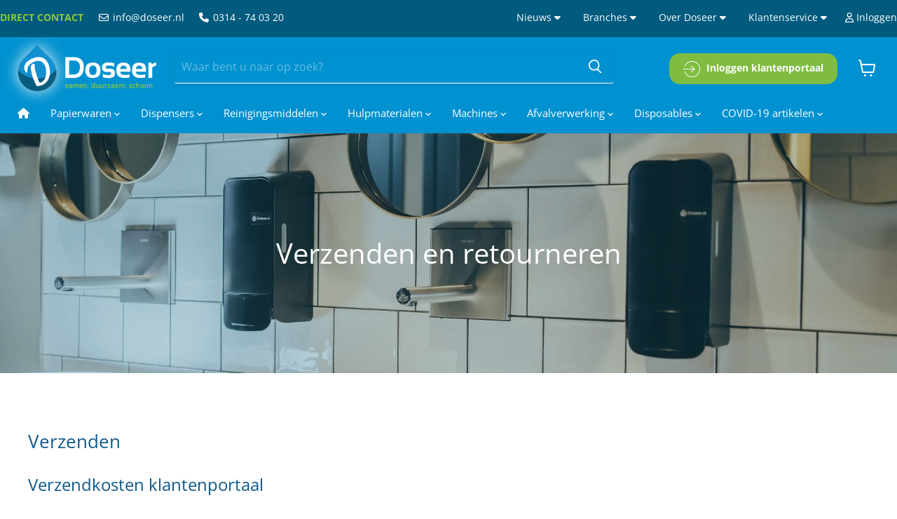

--- FILE ---
content_type: text/html; charset=utf-8
request_url: https://doseer.nl/pages/verzenden-en-retourneren
body_size: 32597
content:
<!doctype html>
<html class="no-js no-touch" lang="nl" fontify-lang="nl">
  <head>
    <!-- Google Tag Manager -->
      <script>(function(w,d,s,l,i){w[l]=w[l]||[];w[l].push({'gtm.start':
      new Date().getTime(),event:'gtm.js'});var f=d.getElementsByTagName(s)[0],
      j=d.createElement(s),dl=l!='dataLayer'?'&l='+l:'';j.async=true;j.src=
      'https://www.googletagmanager.com/gtm.js?id='+i+dl;f.parentNode.insertBefore(j,f);
      })(window,document,'script','dataLayer','GTM-WC5Z2GD');</script>
    <!-- End Google Tag Manager -->
    <!-- Hotjar Tracking Code for Doseer.nl --> <script> (function(h,o,t,j,a,r){ h.hj=h.hj||function(){(h.hj.q=h.hj.q||[]).push(arguments)}; h._hjSettings={hjid:5005484,hjsv:6}; a=o.getElementsByTagName('head')[0]; r=o.createElement('script');r.async=1; r.src=t+h._hjSettings.hjid+j+h._hjSettings.hjsv; a.appendChild(r); })(window,document,'https://static.hotjar.com/c/hotjar-','.js?sv='); </script>
    <meta charset="utf-8">
    <meta http-equiv="x-ua-compatible" content="IE=edge">
    <meta name="google-site-verification" content="qaz_ZJpVVgL_cfuC1AN25BqYv04aFDsMgfYJuXwNguQ" />

    <link rel="preconnect" href="https://cdn.shopify.com">
    <link rel="preconnect" href="https://fonts.shopifycdn.com">
    <link rel="preconnect" href="https://v.shopify.com">
    <link rel="preconnect" href="https://cdn.shopifycloud.com">
  
    <link rel="stylesheet" href="https://cdnjs.cloudflare.com/ajax/libs/font-awesome/5.15.3/css/all.min.css"/>
    <link rel="stylesheet" href="https://cdnjs.cloudflare.com/ajax/libs/font-awesome/6.4.0/css/all.min.css"/>

    
    <script src="//gitcdn.github.io/bootstrap-toggle/2.2.2/js/bootstrap-toggle.min.js" type="text/javascript"></script>
    <script src="//code.jquery.com/jquery-3.6.0.min.js" type="text/javascript"></script>
    <link href="//cdn.jsdelivr.net/npm/bootstrap@4.6.0/dist/css/bootstrap.min.css" rel="stylesheet" type="text/css" media="all" />
    <link href="//gitcdn.github.io/bootstrap-toggle/2.2.2/css/bootstrap-toggle.min.css" rel="stylesheet" type="text/css" media="all" />
    <link href="//doseer.nl/cdn/shop/t/25/assets/custom-style.css?v=116885481791209358581741879854" rel="stylesheet" type="text/css" media="all" />

    <title>Verzenden en retourneren — Doseer</title>

    
      <meta name="description" content="Op deze pagina vind je alle informatie omtrent verzenden en retourneren van bestellingen bij Doseer.">
    

    
  <link rel="shortcut icon" href="//doseer.nl/cdn/shop/files/favicon-32x32_32x32.png?v=1618567640" type="image/png">


    
      <link rel="canonical" href="https://doseer.nl/pages/verzenden-en-retourneren" />
    

    <meta name="viewport" content="width=device-width">

    
    















<meta property="og:site_name" content="Doseer">
<meta property="og:url" content="https://doseer.nl/pages/verzenden-en-retourneren">
<meta property="og:title" content="Verzenden en retourneren">
<meta property="og:type" content="website">
<meta property="og:description" content="Op deze pagina vind je alle informatie omtrent verzenden en retourneren van bestellingen bij Doseer.">




    
    
    

    
    
    <meta
      property="og:image"
      content="https://doseer.nl/cdn/shop/files/doseer-logo_3be584e3-8aaa-416e-9934-02bfe5d06f46_1204x630.png?v=1624869831"
    />
    <meta
      property="og:image:secure_url"
      content="https://doseer.nl/cdn/shop/files/doseer-logo_3be584e3-8aaa-416e-9934-02bfe5d06f46_1204x630.png?v=1624869831"
    />
    <meta property="og:image:width" content="1204" />
    <meta property="og:image:height" content="630" />
    
    
    <meta property="og:image:alt" content="Social media image" />
  









  <meta name="twitter:site" content="@doseernl">








<meta name="twitter:title" content="Verzenden en retourneren">
<meta name="twitter:description" content="Op deze pagina vind je alle informatie omtrent verzenden en retourneren van bestellingen bij Doseer.">


    
    
    
      
      
      <meta name="twitter:card" content="summary_large_image">
    
    
    <meta
      property="twitter:image"
      content="https://doseer.nl/cdn/shop/files/doseer-logo_3be584e3-8aaa-416e-9934-02bfe5d06f46_1200x600_crop_center.png?v=1624869831"
    />
    <meta property="twitter:image:width" content="1200" />
    <meta property="twitter:image:height" content="600" />
    
    
    <meta property="twitter:image:alt" content="Social media image" />
  



    <link rel="preload" href="//doseer.nl/cdn/fonts/open_sans/opensans_n4.c32e4d4eca5273f6d4ee95ddf54b5bbb75fc9b61.woff2" as="font" crossorigin="anonymous">
    <link rel="preload" as="style" href="//doseer.nl/cdn/shop/t/25/assets/theme.css?v=6913180817392824221759342711">

    <script>window.performance && window.performance.mark && window.performance.mark('shopify.content_for_header.start');</script><meta id="shopify-digital-wallet" name="shopify-digital-wallet" content="/56116150440/digital_wallets/dialog">
<meta name="shopify-checkout-api-token" content="4f642109945b69aac0eb1910e8c3316b">
<script async="async" src="/checkouts/internal/preloads.js?locale=nl-NL"></script>
<link rel="preconnect" href="https://shop.app" crossorigin="anonymous">
<script async="async" src="https://shop.app/checkouts/internal/preloads.js?locale=nl-NL&shop_id=56116150440" crossorigin="anonymous"></script>
<script id="apple-pay-shop-capabilities" type="application/json">{"shopId":56116150440,"countryCode":"NL","currencyCode":"EUR","merchantCapabilities":["supports3DS"],"merchantId":"gid:\/\/shopify\/Shop\/56116150440","merchantName":"Doseer","requiredBillingContactFields":["postalAddress","email"],"requiredShippingContactFields":["postalAddress","email"],"shippingType":"shipping","supportedNetworks":["visa","maestro","masterCard"],"total":{"type":"pending","label":"Doseer","amount":"1.00"},"shopifyPaymentsEnabled":true,"supportsSubscriptions":true}</script>
<script id="shopify-features" type="application/json">{"accessToken":"4f642109945b69aac0eb1910e8c3316b","betas":["rich-media-storefront-analytics"],"domain":"doseer.nl","predictiveSearch":true,"shopId":56116150440,"locale":"nl"}</script>
<script>var Shopify = Shopify || {};
Shopify.shop = "doseer.myshopify.com";
Shopify.locale = "nl";
Shopify.currency = {"active":"EUR","rate":"1.0"};
Shopify.country = "NL";
Shopify.theme = {"name":"Doseer - Empire - Vernieuwde homepagina","id":150329721180,"schema_name":"Empire","schema_version":"5.11.2","theme_store_id":838,"role":"main"};
Shopify.theme.handle = "null";
Shopify.theme.style = {"id":null,"handle":null};
Shopify.cdnHost = "doseer.nl/cdn";
Shopify.routes = Shopify.routes || {};
Shopify.routes.root = "/";</script>
<script type="module">!function(o){(o.Shopify=o.Shopify||{}).modules=!0}(window);</script>
<script>!function(o){function n(){var o=[];function n(){o.push(Array.prototype.slice.apply(arguments))}return n.q=o,n}var t=o.Shopify=o.Shopify||{};t.loadFeatures=n(),t.autoloadFeatures=n()}(window);</script>
<script>
  window.ShopifyPay = window.ShopifyPay || {};
  window.ShopifyPay.apiHost = "shop.app\/pay";
  window.ShopifyPay.redirectState = null;
</script>
<script id="shop-js-analytics" type="application/json">{"pageType":"page"}</script>
<script defer="defer" async type="module" src="//doseer.nl/cdn/shopifycloud/shop-js/modules/v2/client.init-shop-cart-sync_6EKkpqRI.nl.esm.js"></script>
<script defer="defer" async type="module" src="//doseer.nl/cdn/shopifycloud/shop-js/modules/v2/chunk.common_3amyFQVI.esm.js"></script>
<script type="module">
  await import("//doseer.nl/cdn/shopifycloud/shop-js/modules/v2/client.init-shop-cart-sync_6EKkpqRI.nl.esm.js");
await import("//doseer.nl/cdn/shopifycloud/shop-js/modules/v2/chunk.common_3amyFQVI.esm.js");

  window.Shopify.SignInWithShop?.initShopCartSync?.({"fedCMEnabled":true,"windoidEnabled":true});

</script>
<script>
  window.Shopify = window.Shopify || {};
  if (!window.Shopify.featureAssets) window.Shopify.featureAssets = {};
  window.Shopify.featureAssets['shop-js'] = {"shop-cart-sync":["modules/v2/client.shop-cart-sync_DZmSjWzz.nl.esm.js","modules/v2/chunk.common_3amyFQVI.esm.js"],"init-fed-cm":["modules/v2/client.init-fed-cm_giTMTaxo.nl.esm.js","modules/v2/chunk.common_3amyFQVI.esm.js"],"shop-button":["modules/v2/client.shop-button_D98oU0qV.nl.esm.js","modules/v2/chunk.common_3amyFQVI.esm.js"],"shop-cash-offers":["modules/v2/client.shop-cash-offers_DMV0VsjF.nl.esm.js","modules/v2/chunk.common_3amyFQVI.esm.js","modules/v2/chunk.modal_DUXZR_0p.esm.js"],"init-windoid":["modules/v2/client.init-windoid_Cw3EwRoF.nl.esm.js","modules/v2/chunk.common_3amyFQVI.esm.js"],"init-shop-email-lookup-coordinator":["modules/v2/client.init-shop-email-lookup-coordinator_BOUuYTyQ.nl.esm.js","modules/v2/chunk.common_3amyFQVI.esm.js"],"shop-toast-manager":["modules/v2/client.shop-toast-manager_B4egFvJY.nl.esm.js","modules/v2/chunk.common_3amyFQVI.esm.js"],"shop-login-button":["modules/v2/client.shop-login-button_CpQbSvoR.nl.esm.js","modules/v2/chunk.common_3amyFQVI.esm.js","modules/v2/chunk.modal_DUXZR_0p.esm.js"],"avatar":["modules/v2/client.avatar_BTnouDA3.nl.esm.js"],"pay-button":["modules/v2/client.pay-button_C5OzN0Xn.nl.esm.js","modules/v2/chunk.common_3amyFQVI.esm.js"],"init-shop-cart-sync":["modules/v2/client.init-shop-cart-sync_6EKkpqRI.nl.esm.js","modules/v2/chunk.common_3amyFQVI.esm.js"],"init-customer-accounts":["modules/v2/client.init-customer-accounts_CWWqHCxQ.nl.esm.js","modules/v2/client.shop-login-button_CpQbSvoR.nl.esm.js","modules/v2/chunk.common_3amyFQVI.esm.js","modules/v2/chunk.modal_DUXZR_0p.esm.js"],"init-shop-for-new-customer-accounts":["modules/v2/client.init-shop-for-new-customer-accounts_CcvmrONS.nl.esm.js","modules/v2/client.shop-login-button_CpQbSvoR.nl.esm.js","modules/v2/chunk.common_3amyFQVI.esm.js","modules/v2/chunk.modal_DUXZR_0p.esm.js"],"init-customer-accounts-sign-up":["modules/v2/client.init-customer-accounts-sign-up_24fR4HHs.nl.esm.js","modules/v2/client.shop-login-button_CpQbSvoR.nl.esm.js","modules/v2/chunk.common_3amyFQVI.esm.js","modules/v2/chunk.modal_DUXZR_0p.esm.js"],"checkout-modal":["modules/v2/client.checkout-modal_L4S7Y1ps.nl.esm.js","modules/v2/chunk.common_3amyFQVI.esm.js","modules/v2/chunk.modal_DUXZR_0p.esm.js"],"shop-follow-button":["modules/v2/client.shop-follow-button_CUefG8va.nl.esm.js","modules/v2/chunk.common_3amyFQVI.esm.js","modules/v2/chunk.modal_DUXZR_0p.esm.js"],"lead-capture":["modules/v2/client.lead-capture_DVkpEUJZ.nl.esm.js","modules/v2/chunk.common_3amyFQVI.esm.js","modules/v2/chunk.modal_DUXZR_0p.esm.js"],"shop-login":["modules/v2/client.shop-login_CpLXnE3w.nl.esm.js","modules/v2/chunk.common_3amyFQVI.esm.js","modules/v2/chunk.modal_DUXZR_0p.esm.js"],"payment-terms":["modules/v2/client.payment-terms_Bec1wZji.nl.esm.js","modules/v2/chunk.common_3amyFQVI.esm.js","modules/v2/chunk.modal_DUXZR_0p.esm.js"]};
</script>
<script>(function() {
  var isLoaded = false;
  function asyncLoad() {
    if (isLoaded) return;
    isLoaded = true;
    var urls = ["https:\/\/cdn.weglot.com\/weglot_script_tag.js?shop=doseer.myshopify.com","https:\/\/chimpstatic.com\/mcjs-connected\/js\/users\/360f9ef16c4b52016e36548d2\/fece1812718f615c5c7d5180b.js?shop=doseer.myshopify.com"];
    for (var i = 0; i < urls.length; i++) {
      var s = document.createElement('script');
      s.type = 'text/javascript';
      s.async = true;
      s.src = urls[i];
      var x = document.getElementsByTagName('script')[0];
      x.parentNode.insertBefore(s, x);
    }
  };
  if(window.attachEvent) {
    window.attachEvent('onload', asyncLoad);
  } else {
    window.addEventListener('load', asyncLoad, false);
  }
})();</script>
<script id="__st">var __st={"a":56116150440,"offset":3600,"reqid":"2911f994-0d38-461d-8982-6e82cf57a86f-1768455992","pageurl":"doseer.nl\/pages\/verzenden-en-retourneren","s":"pages-80882630824","u":"bb33bb524d02","p":"page","rtyp":"page","rid":80882630824};</script>
<script>window.ShopifyPaypalV4VisibilityTracking = true;</script>
<script id="captcha-bootstrap">!function(){'use strict';const t='contact',e='account',n='new_comment',o=[[t,t],['blogs',n],['comments',n],[t,'customer']],c=[[e,'customer_login'],[e,'guest_login'],[e,'recover_customer_password'],[e,'create_customer']],r=t=>t.map((([t,e])=>`form[action*='/${t}']:not([data-nocaptcha='true']) input[name='form_type'][value='${e}']`)).join(','),a=t=>()=>t?[...document.querySelectorAll(t)].map((t=>t.form)):[];function s(){const t=[...o],e=r(t);return a(e)}const i='password',u='form_key',d=['recaptcha-v3-token','g-recaptcha-response','h-captcha-response',i],f=()=>{try{return window.sessionStorage}catch{return}},m='__shopify_v',_=t=>t.elements[u];function p(t,e,n=!1){try{const o=window.sessionStorage,c=JSON.parse(o.getItem(e)),{data:r}=function(t){const{data:e,action:n}=t;return t[m]||n?{data:e,action:n}:{data:t,action:n}}(c);for(const[e,n]of Object.entries(r))t.elements[e]&&(t.elements[e].value=n);n&&o.removeItem(e)}catch(o){console.error('form repopulation failed',{error:o})}}const l='form_type',E='cptcha';function T(t){t.dataset[E]=!0}const w=window,h=w.document,L='Shopify',v='ce_forms',y='captcha';let A=!1;((t,e)=>{const n=(g='f06e6c50-85a8-45c8-87d0-21a2b65856fe',I='https://cdn.shopify.com/shopifycloud/storefront-forms-hcaptcha/ce_storefront_forms_captcha_hcaptcha.v1.5.2.iife.js',D={infoText:'Beschermd door hCaptcha',privacyText:'Privacy',termsText:'Voorwaarden'},(t,e,n)=>{const o=w[L][v],c=o.bindForm;if(c)return c(t,g,e,D).then(n);var r;o.q.push([[t,g,e,D],n]),r=I,A||(h.body.append(Object.assign(h.createElement('script'),{id:'captcha-provider',async:!0,src:r})),A=!0)});var g,I,D;w[L]=w[L]||{},w[L][v]=w[L][v]||{},w[L][v].q=[],w[L][y]=w[L][y]||{},w[L][y].protect=function(t,e){n(t,void 0,e),T(t)},Object.freeze(w[L][y]),function(t,e,n,w,h,L){const[v,y,A,g]=function(t,e,n){const i=e?o:[],u=t?c:[],d=[...i,...u],f=r(d),m=r(i),_=r(d.filter((([t,e])=>n.includes(e))));return[a(f),a(m),a(_),s()]}(w,h,L),I=t=>{const e=t.target;return e instanceof HTMLFormElement?e:e&&e.form},D=t=>v().includes(t);t.addEventListener('submit',(t=>{const e=I(t);if(!e)return;const n=D(e)&&!e.dataset.hcaptchaBound&&!e.dataset.recaptchaBound,o=_(e),c=g().includes(e)&&(!o||!o.value);(n||c)&&t.preventDefault(),c&&!n&&(function(t){try{if(!f())return;!function(t){const e=f();if(!e)return;const n=_(t);if(!n)return;const o=n.value;o&&e.removeItem(o)}(t);const e=Array.from(Array(32),(()=>Math.random().toString(36)[2])).join('');!function(t,e){_(t)||t.append(Object.assign(document.createElement('input'),{type:'hidden',name:u})),t.elements[u].value=e}(t,e),function(t,e){const n=f();if(!n)return;const o=[...t.querySelectorAll(`input[type='${i}']`)].map((({name:t})=>t)),c=[...d,...o],r={};for(const[a,s]of new FormData(t).entries())c.includes(a)||(r[a]=s);n.setItem(e,JSON.stringify({[m]:1,action:t.action,data:r}))}(t,e)}catch(e){console.error('failed to persist form',e)}}(e),e.submit())}));const S=(t,e)=>{t&&!t.dataset[E]&&(n(t,e.some((e=>e===t))),T(t))};for(const o of['focusin','change'])t.addEventListener(o,(t=>{const e=I(t);D(e)&&S(e,y())}));const B=e.get('form_key'),M=e.get(l),P=B&&M;t.addEventListener('DOMContentLoaded',(()=>{const t=y();if(P)for(const e of t)e.elements[l].value===M&&p(e,B);[...new Set([...A(),...v().filter((t=>'true'===t.dataset.shopifyCaptcha))])].forEach((e=>S(e,t)))}))}(h,new URLSearchParams(w.location.search),n,t,e,['guest_login'])})(!1,!0)}();</script>
<script integrity="sha256-4kQ18oKyAcykRKYeNunJcIwy7WH5gtpwJnB7kiuLZ1E=" data-source-attribution="shopify.loadfeatures" defer="defer" src="//doseer.nl/cdn/shopifycloud/storefront/assets/storefront/load_feature-a0a9edcb.js" crossorigin="anonymous"></script>
<script crossorigin="anonymous" defer="defer" src="//doseer.nl/cdn/shopifycloud/storefront/assets/shopify_pay/storefront-65b4c6d7.js?v=20250812"></script>
<script data-source-attribution="shopify.dynamic_checkout.dynamic.init">var Shopify=Shopify||{};Shopify.PaymentButton=Shopify.PaymentButton||{isStorefrontPortableWallets:!0,init:function(){window.Shopify.PaymentButton.init=function(){};var t=document.createElement("script");t.src="https://doseer.nl/cdn/shopifycloud/portable-wallets/latest/portable-wallets.nl.js",t.type="module",document.head.appendChild(t)}};
</script>
<script data-source-attribution="shopify.dynamic_checkout.buyer_consent">
  function portableWalletsHideBuyerConsent(e){var t=document.getElementById("shopify-buyer-consent"),n=document.getElementById("shopify-subscription-policy-button");t&&n&&(t.classList.add("hidden"),t.setAttribute("aria-hidden","true"),n.removeEventListener("click",e))}function portableWalletsShowBuyerConsent(e){var t=document.getElementById("shopify-buyer-consent"),n=document.getElementById("shopify-subscription-policy-button");t&&n&&(t.classList.remove("hidden"),t.removeAttribute("aria-hidden"),n.addEventListener("click",e))}window.Shopify?.PaymentButton&&(window.Shopify.PaymentButton.hideBuyerConsent=portableWalletsHideBuyerConsent,window.Shopify.PaymentButton.showBuyerConsent=portableWalletsShowBuyerConsent);
</script>
<script data-source-attribution="shopify.dynamic_checkout.cart.bootstrap">document.addEventListener("DOMContentLoaded",(function(){function t(){return document.querySelector("shopify-accelerated-checkout-cart, shopify-accelerated-checkout")}if(t())Shopify.PaymentButton.init();else{new MutationObserver((function(e,n){t()&&(Shopify.PaymentButton.init(),n.disconnect())})).observe(document.body,{childList:!0,subtree:!0})}}));
</script>
<link id="shopify-accelerated-checkout-styles" rel="stylesheet" media="screen" href="https://doseer.nl/cdn/shopifycloud/portable-wallets/latest/accelerated-checkout-backwards-compat.css" crossorigin="anonymous">
<style id="shopify-accelerated-checkout-cart">
        #shopify-buyer-consent {
  margin-top: 1em;
  display: inline-block;
  width: 100%;
}

#shopify-buyer-consent.hidden {
  display: none;
}

#shopify-subscription-policy-button {
  background: none;
  border: none;
  padding: 0;
  text-decoration: underline;
  font-size: inherit;
  cursor: pointer;
}

#shopify-subscription-policy-button::before {
  box-shadow: none;
}

      </style>

<script>window.performance && window.performance.mark && window.performance.mark('shopify.content_for_header.end');</script> 
 <link rel="stylesheet" href="//fonts.googleapis.com/css?family=Bree+Serif:100,200,300,400,500,600,700,800,900" />


<style type="text/css" id="nitro-fontify" >
	/** {"overwrite":true,"mobile":false,"desktop":false,"stylesheet":null,"languages":["all"]}**/
				 
		 
					h1,h2,h3,h4,h5,h6,.bree-font ,.productgrid--outer.layout--has-sidebar.productgrid-gridview .productgrid--wrapper .collection--title{
				font-family: 'Bree Serif' !important;/** end **/
				
			}
		 
	</style>


    <link href="//doseer.nl/cdn/shop/t/25/assets/theme.css?v=6913180817392824221759342711" rel="stylesheet" type="text/css" media="all" />

    
    <script>
      window.Theme = window.Theme || {};
      window.Theme.routes = {
        "root_url": "/",
        "account_url": "/account",
        "account_login_url": "/account/login",
        "account_logout_url": "/account/logout",
        "account_register_url": "/account/register",
        "account_addresses_url": "/account/addresses",
        "collections_url": "/collections",
        "all_products_collection_url": "/collections/all",
        "search_url": "/search",
        "cart_url": "/cart",
        "cart_add_url": "/cart/add",
        "cart_change_url": "/cart/change",
        "cart_clear_url": "/cart/clear",
        "product_recommendations_url": "/recommendations/products",
      };
    </script>
    
  <link href="https://monorail-edge.shopifysvc.com" rel="dns-prefetch">
<script>(function(){if ("sendBeacon" in navigator && "performance" in window) {try {var session_token_from_headers = performance.getEntriesByType('navigation')[0].serverTiming.find(x => x.name == '_s').description;} catch {var session_token_from_headers = undefined;}var session_cookie_matches = document.cookie.match(/_shopify_s=([^;]*)/);var session_token_from_cookie = session_cookie_matches && session_cookie_matches.length === 2 ? session_cookie_matches[1] : "";var session_token = session_token_from_headers || session_token_from_cookie || "";function handle_abandonment_event(e) {var entries = performance.getEntries().filter(function(entry) {return /monorail-edge.shopifysvc.com/.test(entry.name);});if (!window.abandonment_tracked && entries.length === 0) {window.abandonment_tracked = true;var currentMs = Date.now();var navigation_start = performance.timing.navigationStart;var payload = {shop_id: 56116150440,url: window.location.href,navigation_start,duration: currentMs - navigation_start,session_token,page_type: "page"};window.navigator.sendBeacon("https://monorail-edge.shopifysvc.com/v1/produce", JSON.stringify({schema_id: "online_store_buyer_site_abandonment/1.1",payload: payload,metadata: {event_created_at_ms: currentMs,event_sent_at_ms: currentMs}}));}}window.addEventListener('pagehide', handle_abandonment_event);}}());</script>
<script id="web-pixels-manager-setup">(function e(e,d,r,n,o){if(void 0===o&&(o={}),!Boolean(null===(a=null===(i=window.Shopify)||void 0===i?void 0:i.analytics)||void 0===a?void 0:a.replayQueue)){var i,a;window.Shopify=window.Shopify||{};var t=window.Shopify;t.analytics=t.analytics||{};var s=t.analytics;s.replayQueue=[],s.publish=function(e,d,r){return s.replayQueue.push([e,d,r]),!0};try{self.performance.mark("wpm:start")}catch(e){}var l=function(){var e={modern:/Edge?\/(1{2}[4-9]|1[2-9]\d|[2-9]\d{2}|\d{4,})\.\d+(\.\d+|)|Firefox\/(1{2}[4-9]|1[2-9]\d|[2-9]\d{2}|\d{4,})\.\d+(\.\d+|)|Chrom(ium|e)\/(9{2}|\d{3,})\.\d+(\.\d+|)|(Maci|X1{2}).+ Version\/(15\.\d+|(1[6-9]|[2-9]\d|\d{3,})\.\d+)([,.]\d+|)( \(\w+\)|)( Mobile\/\w+|) Safari\/|Chrome.+OPR\/(9{2}|\d{3,})\.\d+\.\d+|(CPU[ +]OS|iPhone[ +]OS|CPU[ +]iPhone|CPU IPhone OS|CPU iPad OS)[ +]+(15[._]\d+|(1[6-9]|[2-9]\d|\d{3,})[._]\d+)([._]\d+|)|Android:?[ /-](13[3-9]|1[4-9]\d|[2-9]\d{2}|\d{4,})(\.\d+|)(\.\d+|)|Android.+Firefox\/(13[5-9]|1[4-9]\d|[2-9]\d{2}|\d{4,})\.\d+(\.\d+|)|Android.+Chrom(ium|e)\/(13[3-9]|1[4-9]\d|[2-9]\d{2}|\d{4,})\.\d+(\.\d+|)|SamsungBrowser\/([2-9]\d|\d{3,})\.\d+/,legacy:/Edge?\/(1[6-9]|[2-9]\d|\d{3,})\.\d+(\.\d+|)|Firefox\/(5[4-9]|[6-9]\d|\d{3,})\.\d+(\.\d+|)|Chrom(ium|e)\/(5[1-9]|[6-9]\d|\d{3,})\.\d+(\.\d+|)([\d.]+$|.*Safari\/(?![\d.]+ Edge\/[\d.]+$))|(Maci|X1{2}).+ Version\/(10\.\d+|(1[1-9]|[2-9]\d|\d{3,})\.\d+)([,.]\d+|)( \(\w+\)|)( Mobile\/\w+|) Safari\/|Chrome.+OPR\/(3[89]|[4-9]\d|\d{3,})\.\d+\.\d+|(CPU[ +]OS|iPhone[ +]OS|CPU[ +]iPhone|CPU IPhone OS|CPU iPad OS)[ +]+(10[._]\d+|(1[1-9]|[2-9]\d|\d{3,})[._]\d+)([._]\d+|)|Android:?[ /-](13[3-9]|1[4-9]\d|[2-9]\d{2}|\d{4,})(\.\d+|)(\.\d+|)|Mobile Safari.+OPR\/([89]\d|\d{3,})\.\d+\.\d+|Android.+Firefox\/(13[5-9]|1[4-9]\d|[2-9]\d{2}|\d{4,})\.\d+(\.\d+|)|Android.+Chrom(ium|e)\/(13[3-9]|1[4-9]\d|[2-9]\d{2}|\d{4,})\.\d+(\.\d+|)|Android.+(UC? ?Browser|UCWEB|U3)[ /]?(15\.([5-9]|\d{2,})|(1[6-9]|[2-9]\d|\d{3,})\.\d+)\.\d+|SamsungBrowser\/(5\.\d+|([6-9]|\d{2,})\.\d+)|Android.+MQ{2}Browser\/(14(\.(9|\d{2,})|)|(1[5-9]|[2-9]\d|\d{3,})(\.\d+|))(\.\d+|)|K[Aa][Ii]OS\/(3\.\d+|([4-9]|\d{2,})\.\d+)(\.\d+|)/},d=e.modern,r=e.legacy,n=navigator.userAgent;return n.match(d)?"modern":n.match(r)?"legacy":"unknown"}(),u="modern"===l?"modern":"legacy",c=(null!=n?n:{modern:"",legacy:""})[u],f=function(e){return[e.baseUrl,"/wpm","/b",e.hashVersion,"modern"===e.buildTarget?"m":"l",".js"].join("")}({baseUrl:d,hashVersion:r,buildTarget:u}),m=function(e){var d=e.version,r=e.bundleTarget,n=e.surface,o=e.pageUrl,i=e.monorailEndpoint;return{emit:function(e){var a=e.status,t=e.errorMsg,s=(new Date).getTime(),l=JSON.stringify({metadata:{event_sent_at_ms:s},events:[{schema_id:"web_pixels_manager_load/3.1",payload:{version:d,bundle_target:r,page_url:o,status:a,surface:n,error_msg:t},metadata:{event_created_at_ms:s}}]});if(!i)return console&&console.warn&&console.warn("[Web Pixels Manager] No Monorail endpoint provided, skipping logging."),!1;try{return self.navigator.sendBeacon.bind(self.navigator)(i,l)}catch(e){}var u=new XMLHttpRequest;try{return u.open("POST",i,!0),u.setRequestHeader("Content-Type","text/plain"),u.send(l),!0}catch(e){return console&&console.warn&&console.warn("[Web Pixels Manager] Got an unhandled error while logging to Monorail."),!1}}}}({version:r,bundleTarget:l,surface:e.surface,pageUrl:self.location.href,monorailEndpoint:e.monorailEndpoint});try{o.browserTarget=l,function(e){var d=e.src,r=e.async,n=void 0===r||r,o=e.onload,i=e.onerror,a=e.sri,t=e.scriptDataAttributes,s=void 0===t?{}:t,l=document.createElement("script"),u=document.querySelector("head"),c=document.querySelector("body");if(l.async=n,l.src=d,a&&(l.integrity=a,l.crossOrigin="anonymous"),s)for(var f in s)if(Object.prototype.hasOwnProperty.call(s,f))try{l.dataset[f]=s[f]}catch(e){}if(o&&l.addEventListener("load",o),i&&l.addEventListener("error",i),u)u.appendChild(l);else{if(!c)throw new Error("Did not find a head or body element to append the script");c.appendChild(l)}}({src:f,async:!0,onload:function(){if(!function(){var e,d;return Boolean(null===(d=null===(e=window.Shopify)||void 0===e?void 0:e.analytics)||void 0===d?void 0:d.initialized)}()){var d=window.webPixelsManager.init(e)||void 0;if(d){var r=window.Shopify.analytics;r.replayQueue.forEach((function(e){var r=e[0],n=e[1],o=e[2];d.publishCustomEvent(r,n,o)})),r.replayQueue=[],r.publish=d.publishCustomEvent,r.visitor=d.visitor,r.initialized=!0}}},onerror:function(){return m.emit({status:"failed",errorMsg:"".concat(f," has failed to load")})},sri:function(e){var d=/^sha384-[A-Za-z0-9+/=]+$/;return"string"==typeof e&&d.test(e)}(c)?c:"",scriptDataAttributes:o}),m.emit({status:"loading"})}catch(e){m.emit({status:"failed",errorMsg:(null==e?void 0:e.message)||"Unknown error"})}}})({shopId: 56116150440,storefrontBaseUrl: "https://doseer.nl",extensionsBaseUrl: "https://extensions.shopifycdn.com/cdn/shopifycloud/web-pixels-manager",monorailEndpoint: "https://monorail-edge.shopifysvc.com/unstable/produce_batch",surface: "storefront-renderer",enabledBetaFlags: ["2dca8a86"],webPixelsConfigList: [{"id":"shopify-app-pixel","configuration":"{}","eventPayloadVersion":"v1","runtimeContext":"STRICT","scriptVersion":"0450","apiClientId":"shopify-pixel","type":"APP","privacyPurposes":["ANALYTICS","MARKETING"]},{"id":"shopify-custom-pixel","eventPayloadVersion":"v1","runtimeContext":"LAX","scriptVersion":"0450","apiClientId":"shopify-pixel","type":"CUSTOM","privacyPurposes":["ANALYTICS","MARKETING"]}],isMerchantRequest: false,initData: {"shop":{"name":"Doseer","paymentSettings":{"currencyCode":"EUR"},"myshopifyDomain":"doseer.myshopify.com","countryCode":"NL","storefrontUrl":"https:\/\/doseer.nl"},"customer":null,"cart":null,"checkout":null,"productVariants":[],"purchasingCompany":null},},"https://doseer.nl/cdn","7cecd0b6w90c54c6cpe92089d5m57a67346",{"modern":"","legacy":""},{"shopId":"56116150440","storefrontBaseUrl":"https:\/\/doseer.nl","extensionBaseUrl":"https:\/\/extensions.shopifycdn.com\/cdn\/shopifycloud\/web-pixels-manager","surface":"storefront-renderer","enabledBetaFlags":"[\"2dca8a86\"]","isMerchantRequest":"false","hashVersion":"7cecd0b6w90c54c6cpe92089d5m57a67346","publish":"custom","events":"[[\"page_viewed\",{}]]"});</script><script>
  window.ShopifyAnalytics = window.ShopifyAnalytics || {};
  window.ShopifyAnalytics.meta = window.ShopifyAnalytics.meta || {};
  window.ShopifyAnalytics.meta.currency = 'EUR';
  var meta = {"page":{"pageType":"page","resourceType":"page","resourceId":80882630824,"requestId":"2911f994-0d38-461d-8982-6e82cf57a86f-1768455992"}};
  for (var attr in meta) {
    window.ShopifyAnalytics.meta[attr] = meta[attr];
  }
</script>
<script class="analytics">
  (function () {
    var customDocumentWrite = function(content) {
      var jquery = null;

      if (window.jQuery) {
        jquery = window.jQuery;
      } else if (window.Checkout && window.Checkout.$) {
        jquery = window.Checkout.$;
      }

      if (jquery) {
        jquery('body').append(content);
      }
    };

    var hasLoggedConversion = function(token) {
      if (token) {
        return document.cookie.indexOf('loggedConversion=' + token) !== -1;
      }
      return false;
    }

    var setCookieIfConversion = function(token) {
      if (token) {
        var twoMonthsFromNow = new Date(Date.now());
        twoMonthsFromNow.setMonth(twoMonthsFromNow.getMonth() + 2);

        document.cookie = 'loggedConversion=' + token + '; expires=' + twoMonthsFromNow;
      }
    }

    var trekkie = window.ShopifyAnalytics.lib = window.trekkie = window.trekkie || [];
    if (trekkie.integrations) {
      return;
    }
    trekkie.methods = [
      'identify',
      'page',
      'ready',
      'track',
      'trackForm',
      'trackLink'
    ];
    trekkie.factory = function(method) {
      return function() {
        var args = Array.prototype.slice.call(arguments);
        args.unshift(method);
        trekkie.push(args);
        return trekkie;
      };
    };
    for (var i = 0; i < trekkie.methods.length; i++) {
      var key = trekkie.methods[i];
      trekkie[key] = trekkie.factory(key);
    }
    trekkie.load = function(config) {
      trekkie.config = config || {};
      trekkie.config.initialDocumentCookie = document.cookie;
      var first = document.getElementsByTagName('script')[0];
      var script = document.createElement('script');
      script.type = 'text/javascript';
      script.onerror = function(e) {
        var scriptFallback = document.createElement('script');
        scriptFallback.type = 'text/javascript';
        scriptFallback.onerror = function(error) {
                var Monorail = {
      produce: function produce(monorailDomain, schemaId, payload) {
        var currentMs = new Date().getTime();
        var event = {
          schema_id: schemaId,
          payload: payload,
          metadata: {
            event_created_at_ms: currentMs,
            event_sent_at_ms: currentMs
          }
        };
        return Monorail.sendRequest("https://" + monorailDomain + "/v1/produce", JSON.stringify(event));
      },
      sendRequest: function sendRequest(endpointUrl, payload) {
        // Try the sendBeacon API
        if (window && window.navigator && typeof window.navigator.sendBeacon === 'function' && typeof window.Blob === 'function' && !Monorail.isIos12()) {
          var blobData = new window.Blob([payload], {
            type: 'text/plain'
          });

          if (window.navigator.sendBeacon(endpointUrl, blobData)) {
            return true;
          } // sendBeacon was not successful

        } // XHR beacon

        var xhr = new XMLHttpRequest();

        try {
          xhr.open('POST', endpointUrl);
          xhr.setRequestHeader('Content-Type', 'text/plain');
          xhr.send(payload);
        } catch (e) {
          console.log(e);
        }

        return false;
      },
      isIos12: function isIos12() {
        return window.navigator.userAgent.lastIndexOf('iPhone; CPU iPhone OS 12_') !== -1 || window.navigator.userAgent.lastIndexOf('iPad; CPU OS 12_') !== -1;
      }
    };
    Monorail.produce('monorail-edge.shopifysvc.com',
      'trekkie_storefront_load_errors/1.1',
      {shop_id: 56116150440,
      theme_id: 150329721180,
      app_name: "storefront",
      context_url: window.location.href,
      source_url: "//doseer.nl/cdn/s/trekkie.storefront.55c6279c31a6628627b2ba1c5ff367020da294e2.min.js"});

        };
        scriptFallback.async = true;
        scriptFallback.src = '//doseer.nl/cdn/s/trekkie.storefront.55c6279c31a6628627b2ba1c5ff367020da294e2.min.js';
        first.parentNode.insertBefore(scriptFallback, first);
      };
      script.async = true;
      script.src = '//doseer.nl/cdn/s/trekkie.storefront.55c6279c31a6628627b2ba1c5ff367020da294e2.min.js';
      first.parentNode.insertBefore(script, first);
    };
    trekkie.load(
      {"Trekkie":{"appName":"storefront","development":false,"defaultAttributes":{"shopId":56116150440,"isMerchantRequest":null,"themeId":150329721180,"themeCityHash":"1091450230850119294","contentLanguage":"nl","currency":"EUR","eventMetadataId":"04996018-6f34-452f-99d4-bb40271a9306"},"isServerSideCookieWritingEnabled":true,"monorailRegion":"shop_domain","enabledBetaFlags":["65f19447"]},"Session Attribution":{},"S2S":{"facebookCapiEnabled":false,"source":"trekkie-storefront-renderer","apiClientId":580111}}
    );

    var loaded = false;
    trekkie.ready(function() {
      if (loaded) return;
      loaded = true;

      window.ShopifyAnalytics.lib = window.trekkie;

      var originalDocumentWrite = document.write;
      document.write = customDocumentWrite;
      try { window.ShopifyAnalytics.merchantGoogleAnalytics.call(this); } catch(error) {};
      document.write = originalDocumentWrite;

      window.ShopifyAnalytics.lib.page(null,{"pageType":"page","resourceType":"page","resourceId":80882630824,"requestId":"2911f994-0d38-461d-8982-6e82cf57a86f-1768455992","shopifyEmitted":true});

      var match = window.location.pathname.match(/checkouts\/(.+)\/(thank_you|post_purchase)/)
      var token = match? match[1]: undefined;
      if (!hasLoggedConversion(token)) {
        setCookieIfConversion(token);
        
      }
    });


        var eventsListenerScript = document.createElement('script');
        eventsListenerScript.async = true;
        eventsListenerScript.src = "//doseer.nl/cdn/shopifycloud/storefront/assets/shop_events_listener-3da45d37.js";
        document.getElementsByTagName('head')[0].appendChild(eventsListenerScript);

})();</script>
<script
  defer
  src="https://doseer.nl/cdn/shopifycloud/perf-kit/shopify-perf-kit-3.0.3.min.js"
  data-application="storefront-renderer"
  data-shop-id="56116150440"
  data-render-region="gcp-us-east1"
  data-page-type="page"
  data-theme-instance-id="150329721180"
  data-theme-name="Empire"
  data-theme-version="5.11.2"
  data-monorail-region="shop_domain"
  data-resource-timing-sampling-rate="10"
  data-shs="true"
  data-shs-beacon="true"
  data-shs-export-with-fetch="true"
  data-shs-logs-sample-rate="1"
  data-shs-beacon-endpoint="https://doseer.nl/api/collect"
></script>
</head>

  <body class="template-page" data-instant-allow-query-string >
    <!-- Google Tag Manager (noscript) -->
      <noscript>
        <iframe src="https://www.googletagmanager.com/ns.html?id=GTM-WC5Z2GD" height="0" width="0" style="display:none;visibility:hidden"></iframe>
      </noscript>
    <!-- End Google Tag Manager (noscript) -->
    <script>
      document.documentElement.className=document.documentElement.className.replace(/\bno-js\b/,'js');
      if(window.Shopify&&window.Shopify.designMode)document.documentElement.className+=' in-theme-editor';
      if(('ontouchstart' in window)||window.DocumentTouch&&document instanceof DocumentTouch)document.documentElement.className=document.documentElement.className.replace(/\bno-touch\b/,'has-touch');
    </script>
    <a class="skip-to-main" href="#site-main">Doorgaan naar inhoud</a>
    <div id="shopify-section-top-info-bar-custom" class="shopify-section"><section class="navbar-container">
  <div class="info-navbar">
    <span style="color:#8dc63f;font-weight:bold;text-transform: uppercase;">Direct contact</span>
    <span><a style="padding:0!important" href="mailto:info@doseer.nl"><i class="far fa-envelope fa-fw"></i> info@doseer.nl</a></span>
    <span><a style="padding:0!important" href="tel:0314740320"><i class="fas fa-phone fa-fw"></i> 0314 - 74 03 20</a></span>
    
    <div class="toggle-block" onclick="priceToggle()" >
      <input type="checkbox" id="toggle-vat-prices" name="toggle-vat-prices" class="toggle-vat-prices" style="display:none;" data-toggle="toggle" value="" data-on="Incl. btw" data-size="small" data-onstyle="default" data-off="Excl. btw" data-offstyle="primary">
    </div>
   
    

    <a href="/account/" title="Account" style="padding-right:0!important;"><i class="far fa-user"></i> Inloggen</a>
    <div class="dropdown service">
      <button class="dropbtn"><a href="/pages/klantenservice" title="Klantenservice" >Klantenservice <i class="fa fa-caret-down"></i></a></button>
      <div class="dropdown-content">
        <a href="/pages/contact" title="Contact">Contact</a>
        <a href="/pages/zakelijk" title="Zakelijk">Zakelijke klant worden</a>
        <a href="/pages/betaalmogelijkheden" title="Betaalmogelijkheden">Betaalmogelijkheden</a>
        <a href="/pages/bestellen-en-levering" title="Bestellen en levering">Bestellen en levering</a>
        <a href="/pages/ruilen-en-retourneren" title="Verzenden en retourneren">Verzenden en retourneren</a>
        <a href="/pages/veelgestelde-vragen" title="Veelgestelde vragen">Veelgestelde vragen</a>
      </div>
    </div>
    <div class="dropdown">
      <button class="dropbtn"><a href="/pages/over-ons" title="Over Doseer">Over Doseer <i class="fa fa-caret-down"></i></a></button>
      <div class="dropdown-content">
        <a href="/pages/missie-visie" title="Missie & Visie">Missie & Visie</a>
        <a href="/pages/kernwaarden" title="Kernwaarden">Kernwaarden</a>
        <a href="/pages/werken-bij" title="Werken bij">Werken bij</a>
        <a href="/pages/ons-team" title="Ons Team">Ons team</a>
        <a href="/pages/mvo-duurzaamheid-bij-doseer" title="MVO &amp; Duurzaamheid bij Doseer">MVO &amp; Duurzaamheid bij Doseer</a>
        <a href="/pages/certificeringen-en-keurmerken" title="Certificeringen en Keurmerken">Certificeringen en Keurmerken</a>
        <a href="/pages/sponsoring" title="Sponsoring">Sponsoring</a>
      </div>
    </div>
    <div class="dropdown">
      <button class="dropbtn"><a href="/pages/branches" title="Branches">Branches
        <i class="fa fa-caret-down"></i></a>
      </button>
      <div class="dropdown-content">
        <a href="/pages/duurzame-zorg" title="Zorg">Zorg</a>
        <a href="/pages/schoonmaak" title="Schoonmaak">Schoonmaak</a>
        <a href="/pages/onderwijs" title="Onderwijs">Onderwijs</a>
        <a href="/pages/horeca-catering" title="Horeca, Sport & Recreatie">Horeca, Sport & Recreatie</a>
        <a href="/pages/industrie" title="Industrie">Industrie</a>

      </div>
    </div>
	<div class="dropdown">
      <button class="dropbtn"><a href="/blogs/nieuws/" title="Nieuws">Nieuws
        <i class="fa fa-caret-down"></i></a>
      </button>
      <div class="dropdown-content">
        <a href="/blogs/nieuws/" title="Nieuws">Nieuws</a>
        <a href="/blogs/kennisbank" title="Kennisbank">Kennisbank</a>
      </div>
    </div>
  </div>
</section>

<style>
  
  .navbar-container .info-navbar .fas,
  .navbar-container .info-navbar .far {
    color: white;
  }
  
  .navbar-container {
    background-color: #005b7e;
    width:100%;
  }
  
  .info-navbar {
    overflow: hidden;
    background-color: #005b7e;
    max-width: 1350px;
    margin: 0 auto;
  }

  .info-navbar span {
    float: left;
    font-size: 14px;
    color: white;
    text-align: center;
    padding: 14px 20px 14px 0;
    text-decoration: none;
  }
  
  .info-navbar a {
    float: right;
    font-size: 14px;
    color: white;
    text-align: center;
    padding: 14px 20px 14px 0;
    text-decoration: none;
  }

  .dropdown {
    float: right;
    overflow: hidden;
  }

  .dropdown .dropbtn {
    font-size: 14px;  
    border: none;
    outline: none;
    color: white;
    background-color: inherit;
    font-family: inherit;
    margin: 0;
  }

  .dropdown-content {
    display: none;
    position: absolute;
    background-color: #f9f9f9;
    min-width: 160px;
    box-shadow: 0px 8px 16px 0px rgba(0,0,0,0.2);
    z-index: 9999;
  }

  .dropdown-content a {
    float: none;
    color: black;
    padding: 12px 16px;
    text-decoration: none;
    display: block;
    text-align: left;
  }

  .dropdown-content a:hover {
    background-color: #ddd;
  }

  .dropdown:hover .dropdown-content {
    display: block;
    position: fixed;
  }
  
  @media only screen and (max-width: 997px) {
  .navbar-container {
    display: none;
}
}
  .hidden {
    display:none !important;
  }
  
</style>






<script type="text/javascript"> 
function priceToggle() {
    var toggleCheckBox = document.getElementById('toggle-vat-prices');
  	var exclPrice = document.querySelectorAll(".exclu");
   	var inclPrice = document.querySelectorAll(".inclu");
    localStorage.setItem('exclu', toggleCheckBox.checked);
    if (!toggleCheckBox.checked) {
    	for(var i = 0, all = exclPrice.length; i < all; i++) {
    		exclPrice[i].classList.add('hidden');
			inclPrice[i].classList.remove('small_price');
            inclPrice[i].classList.add('large_price');
    	}
    }
    else {
    	for(var i = 0, all = exclPrice.length; i < all; i++) {
            exclPrice[i].classList.remove('hidden');
			inclPrice[i].classList.add('small_price');
            inclPrice[i].classList.remove('large_price');
    	}
    }
}
  window.onload = function togglecheck() {
    var toggleCheckBox = document.getElementById('toggle-vat-prices');
    toggleCheckBox.checked = localStorage.getItem('exclu');
    priceToggle();
  }

</script>




</div>
    <div id="shopify-section-static-announcement" class="shopify-section site-announcement"><script
  type="application/json"
  data-section-id="static-announcement"
  data-section-type="static-announcement">
</script>










</div>
    <div id="shopify-section-static-utility-bar" class="shopify-section"><style data-shopify>
  .utility-bar {
    background-color: #1b175d;
    border-bottom: 1px solid #ffffff;
  }

  .utility-bar .social-link,
  .utility-bar__menu-link {
    color: #ffffff;
  }

  .utility-bar .disclosure__toggle {
    --disclosure-toggle-text-color: #ffffff;
    --disclosure-toggle-background-color: #1b175d;
  }

  .utility-bar .disclosure__toggle:hover {
    --disclosure-toggle-text-color: #ffffff;
  }

  .utility-bar .social-link:hover,
  .utility-bar__menu-link:hover {
    color: #ffffff;
  }

  .utility-bar .disclosure__toggle::after {
    --disclosure-toggle-svg-color: #ffffff;
  }

  .utility-bar .disclosure__toggle:hover::after {
    --disclosure-toggle-svg-color: #ffffff;
  }
</style>

<script
  type="application/json"
  data-section-type="static-utility-bar"
  data-section-id="static-utility-bar"
  data-section-data
>
  {
    "settings": {
      "mobile_layout": "below"
    }
  }
</script>

</div>
    <header class="site-header site-header-nav--open" role="banner" data-site-header >
      <div id="shopify-section-static-header" class="shopify-section site-header-wrapper"><style>
.nav-width {padding: 0;width: 100%;background: #f6f6f6;} 
.slideshow--width-content {padding-left: 15px!important;float: left;margin-left: -15px;}
.covid-notice{background:red;color:#fff;padding:10px 20px;text-align:Center;}
@media(min-width: 1350px) {
  	.nav-width {min-width: 1300px } 
  	.slideshow-row {margin-left: 0!important;margin-right: 0!important;}
	.nav-blok0 {margin-left: 40px;}
  	.site-navigation .navmenu-depth-1>li {margin-right: 15px;}  
  	.site-navigation .navmenu-link-depth-1, .site-navigation .site-header-account-link a {position: relative;padding: 12px 7px;line-height: 18px;color: #000;text-decoration: none;}
}  
.sticky-product {position: fixed; width: 100%;}
</style>




<script
  type="application/json"
  data-section-id="static-header"
  data-section-type="static-header"
  data-section-data>
  {
    "settings": {
      "sticky_header": true,
      "has_box_shadow": true,
      "live_search": {
        "enable": true,
        "enable_images": true,
        "enable_content": true,
        "money_format": "{{amount_with_comma_separator}}",
        "show_mobile_search_bar": false,
        "context": {
          "view_all_results": "Alle resultaten bekijken",
          "view_all_products": "Alle producten bekijken",
          "content_results": {
            "title": "Berichten en pagina\u0026#39;s",
            "no_results": "Geen resultaten. "
          },
          "no_results_products": {
            "title": "Geen producten voor “*terms*”.",
            "title_in_category": "Geen producten voor \u0026#39;*terms*\u0026#39; in *category*.",
            "message": "Sorry, we konden geen overeenkomsten vinden. "
          }
        }
      }
    }
  }
</script>





<style data-shopify>
  .site-logo {
    max-width: 200px;
  }

  .site-logo-image {
    max-height: 45px;
  }
</style>

<!-- <div class="container-fluid">
  <div class="info-navbar">
    <div class="covid-notice">
	* I.v.m. de enorme vraag naar Covid-19 artikelen bedraagt de levertijd in de webshop momenteel 2-3 werkdagen
    </div>
  </div>
</div>-->

<div
  class="
    site-header-main
    
  "
  data-site-header-main
  data-site-header-sticky
  
    data-site-header-mobile-search-button
  
>
  <button class="site-header-menu-toggle" data-menu-toggle>
    <div class="site-header-menu-toggle--button" tabindex="-1">
      <span class="toggle-icon--bar toggle-icon--bar-top"></span>
      <span class="toggle-icon--bar toggle-icon--bar-middle"></span>
      <span class="toggle-icon--bar toggle-icon--bar-bottom"></span>
      <span class="visually-hidden">Menu</span>
    </div>
  </button>

  
    
    
      <button
        class="site-header-mobile-search-button"
        data-mobile-search-button
      >
        
      <div class="site-header-mobile-search-button--button" tabindex="-1">
        <svg
  aria-hidden="true"
  focusable="false"
  role="presentation"
  xmlns="http://www.w3.org/2000/svg"
  width="23"
  height="24"
  fill="none"
  viewBox="0 0 23 24"
>
  <path d="M21 21L15.5 15.5" stroke="currentColor" stroke-width="2" stroke-linecap="round"/>
  <circle cx="10" cy="9" r="8" stroke="currentColor" stroke-width="2"/>
</svg>

      </div>
    
      </button>
    
  

  <div
    class="
      site-header-main-content
      
    "
  >
    <div class="site-header-logo">
      <a
        class="site-logo"
        href="/">
        
          
          

          

  

  <img
    
      src="//doseer.nl/cdn/shop/files/Doseer-Tagline-logo_573x200.png?v=1728985753"
    
    alt=""

    
      data-rimg
      srcset="//doseer.nl/cdn/shop/files/Doseer-Tagline-logo_573x200.png?v=1728985753 1x, //doseer.nl/cdn/shop/files/Doseer-Tagline-logo_768x268.png?v=1728985753 1.34x"
    

    class="site-logo-image"
    
    
  >




        
      </a>
    </div>

    





<div class="live-search" data-live-search><form
    class="
      live-search-form
      form-fields-inline
      
    "
    action="/search"
    method="get"
    role="search"
    aria-label="Product"
    data-live-search-form
  >
    <input type="hidden" name="type" value="article,page,product">
    <div class="form-field no-label"><input
        class="form-field-input live-search-form-field"
        type="text"
        name="q"
        aria-label="Zoeken"
        placeholder="Waar bent u naar op zoek?"
        
        autocomplete="off"
        data-live-search-input>
      <button
        class="live-search-takeover-cancel"
        type="button"
        data-live-search-takeover-cancel>
        Annuleren
      </button>

      <button
        class="live-search-button"
        type="submit"
        aria-label="Zoeken"
        data-live-search-submit
      >
        <span class="search-icon search-icon--inactive">
          <svg
  aria-hidden="true"
  focusable="false"
  role="presentation"
  xmlns="http://www.w3.org/2000/svg"
  width="23"
  height="24"
  fill="none"
  viewBox="0 0 23 24"
>
  <path d="M21 21L15.5 15.5" stroke="currentColor" stroke-width="2" stroke-linecap="round"/>
  <circle cx="10" cy="9" r="8" stroke="currentColor" stroke-width="2"/>
</svg>

        </span>
        <span class="search-icon search-icon--active">
          <svg
  aria-hidden="true"
  focusable="false"
  role="presentation"
  width="26"
  height="26"
  viewBox="0 0 26 26"
  xmlns="http://www.w3.org/2000/svg"
>
  <g fill-rule="nonzero" fill="currentColor">
    <path d="M13 26C5.82 26 0 20.18 0 13S5.82 0 13 0s13 5.82 13 13-5.82 13-13 13zm0-3.852a9.148 9.148 0 1 0 0-18.296 9.148 9.148 0 0 0 0 18.296z" opacity=".29"/><path d="M13 26c7.18 0 13-5.82 13-13a1.926 1.926 0 0 0-3.852 0A9.148 9.148 0 0 1 13 22.148 1.926 1.926 0 0 0 13 26z"/>
  </g>
</svg>
        </span>
      </button>
    </div>

    <div class="search-flydown" data-live-search-flydown>
      <div class="search-flydown--placeholder" data-live-search-placeholder>
        <div class="search-flydown--product-items">
          
            <a class="search-flydown--product search-flydown--product" href="#">
              
                <div class="search-flydown--product-image">
                  <svg class="placeholder--image placeholder--content-image" xmlns="http://www.w3.org/2000/svg" viewBox="0 0 525.5 525.5"><path d="M324.5 212.7H203c-1.6 0-2.8 1.3-2.8 2.8V308c0 1.6 1.3 2.8 2.8 2.8h121.6c1.6 0 2.8-1.3 2.8-2.8v-92.5c0-1.6-1.3-2.8-2.9-2.8zm1.1 95.3c0 .6-.5 1.1-1.1 1.1H203c-.6 0-1.1-.5-1.1-1.1v-92.5c0-.6.5-1.1 1.1-1.1h121.6c.6 0 1.1.5 1.1 1.1V308z"/><path d="M210.4 299.5H240v.1s.1 0 .2-.1h75.2v-76.2h-105v76.2zm1.8-7.2l20-20c1.6-1.6 3.8-2.5 6.1-2.5s4.5.9 6.1 2.5l1.5 1.5 16.8 16.8c-12.9 3.3-20.7 6.3-22.8 7.2h-27.7v-5.5zm101.5-10.1c-20.1 1.7-36.7 4.8-49.1 7.9l-16.9-16.9 26.3-26.3c1.6-1.6 3.8-2.5 6.1-2.5s4.5.9 6.1 2.5l27.5 27.5v7.8zm-68.9 15.5c9.7-3.5 33.9-10.9 68.9-13.8v13.8h-68.9zm68.9-72.7v46.8l-26.2-26.2c-1.9-1.9-4.5-3-7.3-3s-5.4 1.1-7.3 3l-26.3 26.3-.9-.9c-1.9-1.9-4.5-3-7.3-3s-5.4 1.1-7.3 3l-18.8 18.8V225h101.4z"/><path d="M232.8 254c4.6 0 8.3-3.7 8.3-8.3s-3.7-8.3-8.3-8.3-8.3 3.7-8.3 8.3 3.7 8.3 8.3 8.3zm0-14.9c3.6 0 6.6 2.9 6.6 6.6s-2.9 6.6-6.6 6.6-6.6-2.9-6.6-6.6 3-6.6 6.6-6.6z"/></svg>
                </div>
              

              <div class="search-flydown--product-text">
                <span class="search-flydown--product-title placeholder--content-text"></span>
                <span class="search-flydown--product-price placeholder--content-text"></span>
              </div>
            </a>
          
            <a class="search-flydown--product search-flydown--product" href="#">
              
                <div class="search-flydown--product-image">
                  <svg class="placeholder--image placeholder--content-image" xmlns="http://www.w3.org/2000/svg" viewBox="0 0 525.5 525.5"><path d="M324.5 212.7H203c-1.6 0-2.8 1.3-2.8 2.8V308c0 1.6 1.3 2.8 2.8 2.8h121.6c1.6 0 2.8-1.3 2.8-2.8v-92.5c0-1.6-1.3-2.8-2.9-2.8zm1.1 95.3c0 .6-.5 1.1-1.1 1.1H203c-.6 0-1.1-.5-1.1-1.1v-92.5c0-.6.5-1.1 1.1-1.1h121.6c.6 0 1.1.5 1.1 1.1V308z"/><path d="M210.4 299.5H240v.1s.1 0 .2-.1h75.2v-76.2h-105v76.2zm1.8-7.2l20-20c1.6-1.6 3.8-2.5 6.1-2.5s4.5.9 6.1 2.5l1.5 1.5 16.8 16.8c-12.9 3.3-20.7 6.3-22.8 7.2h-27.7v-5.5zm101.5-10.1c-20.1 1.7-36.7 4.8-49.1 7.9l-16.9-16.9 26.3-26.3c1.6-1.6 3.8-2.5 6.1-2.5s4.5.9 6.1 2.5l27.5 27.5v7.8zm-68.9 15.5c9.7-3.5 33.9-10.9 68.9-13.8v13.8h-68.9zm68.9-72.7v46.8l-26.2-26.2c-1.9-1.9-4.5-3-7.3-3s-5.4 1.1-7.3 3l-26.3 26.3-.9-.9c-1.9-1.9-4.5-3-7.3-3s-5.4 1.1-7.3 3l-18.8 18.8V225h101.4z"/><path d="M232.8 254c4.6 0 8.3-3.7 8.3-8.3s-3.7-8.3-8.3-8.3-8.3 3.7-8.3 8.3 3.7 8.3 8.3 8.3zm0-14.9c3.6 0 6.6 2.9 6.6 6.6s-2.9 6.6-6.6 6.6-6.6-2.9-6.6-6.6 3-6.6 6.6-6.6z"/></svg>
                </div>
              

              <div class="search-flydown--product-text">
                <span class="search-flydown--product-title placeholder--content-text"></span>
                <span class="search-flydown--product-price placeholder--content-text"></span>
              </div>
            </a>
          
            <a class="search-flydown--product search-flydown--product" href="#">
              
                <div class="search-flydown--product-image">
                  <svg class="placeholder--image placeholder--content-image" xmlns="http://www.w3.org/2000/svg" viewBox="0 0 525.5 525.5"><path d="M324.5 212.7H203c-1.6 0-2.8 1.3-2.8 2.8V308c0 1.6 1.3 2.8 2.8 2.8h121.6c1.6 0 2.8-1.3 2.8-2.8v-92.5c0-1.6-1.3-2.8-2.9-2.8zm1.1 95.3c0 .6-.5 1.1-1.1 1.1H203c-.6 0-1.1-.5-1.1-1.1v-92.5c0-.6.5-1.1 1.1-1.1h121.6c.6 0 1.1.5 1.1 1.1V308z"/><path d="M210.4 299.5H240v.1s.1 0 .2-.1h75.2v-76.2h-105v76.2zm1.8-7.2l20-20c1.6-1.6 3.8-2.5 6.1-2.5s4.5.9 6.1 2.5l1.5 1.5 16.8 16.8c-12.9 3.3-20.7 6.3-22.8 7.2h-27.7v-5.5zm101.5-10.1c-20.1 1.7-36.7 4.8-49.1 7.9l-16.9-16.9 26.3-26.3c1.6-1.6 3.8-2.5 6.1-2.5s4.5.9 6.1 2.5l27.5 27.5v7.8zm-68.9 15.5c9.7-3.5 33.9-10.9 68.9-13.8v13.8h-68.9zm68.9-72.7v46.8l-26.2-26.2c-1.9-1.9-4.5-3-7.3-3s-5.4 1.1-7.3 3l-26.3 26.3-.9-.9c-1.9-1.9-4.5-3-7.3-3s-5.4 1.1-7.3 3l-18.8 18.8V225h101.4z"/><path d="M232.8 254c4.6 0 8.3-3.7 8.3-8.3s-3.7-8.3-8.3-8.3-8.3 3.7-8.3 8.3 3.7 8.3 8.3 8.3zm0-14.9c3.6 0 6.6 2.9 6.6 6.6s-2.9 6.6-6.6 6.6-6.6-2.9-6.6-6.6 3-6.6 6.6-6.6z"/></svg>
                </div>
              

              <div class="search-flydown--product-text">
                <span class="search-flydown--product-title placeholder--content-text"></span>
                <span class="search-flydown--product-price placeholder--content-text"></span>
              </div>
            </a>
          
        </div>
      </div>

      <div class="search-flydown--results search-flydown--results--content-enabled" data-live-search-results></div>

      
    </div>
  </form>
</div>

    
    
      
        <a
          class="small-promo-content--link"
          href="/pages/klantenservice"
        >
      
      <div class="small-promo">
        
          <span
            class="
              small-promo-icon
              
                small-promo-icon--svg
              
            "
          >
            
              


                  <svg class="icon-chat "    aria-hidden="true"    focusable="false"    role="presentation"    xmlns="http://www.w3.org/2000/svg" width="44" height="44" viewBox="0 0 44 44" fill="none" xmlns="http://www.w3.org/2000/svg">      <path d="M15.5832 24.75H13.7498L6.4165 32.0833V24.75H2.74984C2.26361 24.75 1.79729 24.5569 1.45347 24.213C1.10966 23.8692 0.916504 23.4029 0.916504 22.9167V2.75001C0.916504 2.26377 1.10966 1.79746 1.45347 1.45364C1.79729 1.10983 2.26361 0.916672 2.74984 0.916672H33.9165C34.4027 0.916672 34.869 1.10983 35.2129 1.45364C35.5567 1.79746 35.7498 2.26377 35.7498 2.75001V13.75" stroke="currentColor" stroke-width="2" stroke-linecap="round" stroke-linejoin="round"/>      <path d="M19.25 33.9167C19.25 34.4029 19.4432 34.8692 19.787 35.213C20.1308 35.5569 20.5971 35.75 21.0833 35.75H31.1667L39.4167 43.0833V35.75H41.25C41.7362 35.75 42.2025 35.5569 42.5464 35.213C42.8902 34.8692 43.0833 34.4029 43.0833 33.9167V19.25C43.0833 18.7638 42.8902 18.2975 42.5464 17.9536C42.2025 17.6098 41.7362 17.4167 41.25 17.4167H21.0833C20.5971 17.4167 20.1308 17.6098 19.787 17.9536C19.4432 18.2975 19.25 18.7638 19.25 19.25V33.9167Z" stroke="currentColor" stroke-width="2" stroke-linecap="round" stroke-linejoin="round"/>    </svg>                                                                                        

            
          </span>
        

        <div class="small-promo-content">
          
            <span class="small-promo-content_heading">
              Klantenservice
            </span>
          

          

          
        </div>
      </div>
      
        </a>
      
    
  </div>

  <div class="site-header-right">
    <div class="customer-portal small-promo green-button">
  <a href="https://dk9qamfojq0sgcf.shopprofs.nl/customer/login" title="Klantenportaal" target="_blank">
    <span class="small-promo-icon small-promo-icon--svg"><svg width="24" height="24" xmlns="http://www.w3.org/2000/svg" fill-rule="evenodd" clip-rule="evenodd"><path d="M2.598 9h-1.055c1.482-4.638 5.83-8 10.957-8 6.347 0 11.5 5.153 11.5 11.5s-5.153 11.5-11.5 11.5c-5.127 0-9.475-3.362-10.957-8h1.055c1.443 4.076 5.334 7 9.902 7 5.795 0 10.5-4.705 10.5-10.5s-4.705-10.5-10.5-10.5c-4.568 0-8.459 2.923-9.902 7zm12.228 3l-4.604-3.747.666-.753 6.112 5-6.101 5-.679-.737 4.608-3.763h-14.828v-1h14.826z"/></svg></span> <span class="small-promo-content_heading">Inloggen klantenportaal</span>
  </a>
</div>

    <div class="site-header-cart">
      <a class="site-header-cart--button" href="/cart">
        <span
          class="site-header-cart--count "
          data-header-cart-count="">
        </span>
        <span class="site-header-cart-icon site-header-cart-icon--svg">
          
            


            <svg width="25" height="24" viewBox="0 0 25 24" fill="currentColor" xmlns="http://www.w3.org/2000/svg">      <path fill-rule="evenodd" clip-rule="evenodd" d="M1 0C0.447715 0 0 0.447715 0 1C0 1.55228 0.447715 2 1 2H1.33877H1.33883C1.61048 2.00005 2.00378 2.23945 2.10939 2.81599L2.10937 2.816L2.11046 2.82171L5.01743 18.1859C5.12011 18.7286 5.64325 19.0852 6.18591 18.9826C6.21078 18.9779 6.23526 18.9723 6.25933 18.9658C6.28646 18.968 6.31389 18.9692 6.34159 18.9692H18.8179H18.8181C19.0302 18.9691 19.2141 18.9765 19.4075 18.9842L19.4077 18.9842C19.5113 18.9884 19.6175 18.9926 19.7323 18.9959C20.0255 19.0043 20.3767 19.0061 20.7177 18.9406C21.08 18.871 21.4685 18.7189 21.8028 18.3961C22.1291 18.081 22.3266 17.6772 22.4479 17.2384C22.4569 17.2058 22.4642 17.1729 22.4699 17.1396L23.944 8.46865C24.2528 7.20993 23.2684 5.99987 21.9896 6H21.9894H4.74727L4.07666 2.45562L4.07608 2.4525C3.83133 1.12381 2.76159 8.49962e-05 1.33889 0H1.33883H1ZM5.12568 8L6.8227 16.9692H18.8178H18.8179C19.0686 16.9691 19.3257 16.9793 19.5406 16.9877L19.5413 16.9877C19.633 16.9913 19.7171 16.9947 19.7896 16.9967C20.0684 17.0047 20.2307 16.9976 20.3403 16.9766C20.3841 16.9681 20.4059 16.96 20.4151 16.9556C20.4247 16.9443 20.4639 16.8918 20.5077 16.7487L21.9794 8.09186C21.9842 8.06359 21.9902 8.03555 21.9974 8.0078C21.9941 8.00358 21.9908 8.00108 21.989 8H5.12568ZM20.416 16.9552C20.4195 16.9534 20.4208 16.9524 20.4205 16.9523C20.4204 16.9523 20.4199 16.9525 20.4191 16.953L20.416 16.9552ZM10.8666 22.4326C10.8666 23.2982 10.195 24 9.36658 24C8.53815 24 7.86658 23.2982 7.86658 22.4326C7.86658 21.567 8.53815 20.8653 9.36658 20.8653C10.195 20.8653 10.8666 21.567 10.8666 22.4326ZM18.0048 24C18.8332 24 19.5048 23.2982 19.5048 22.4326C19.5048 21.567 18.8332 20.8653 18.0048 20.8653C17.1763 20.8653 16.5048 21.567 16.5048 22.4326C16.5048 23.2982 17.1763 24 18.0048 24Z" fill="currentColor"/>    </svg>                                                                                              

           
        </span>
        <span class="visually-hidden">Winkelwagen bekijken</span>
      </a>
    </div>
  </div>
</div>

<div
  class="
    site-navigation-wrapper
    
      site-navigation--has-actions
    
    
  "
  data-site-navigation
  id="site-header-nav"
>
  <nav
    class="site-navigation nav-width"
    aria-label="Hoofd"
  >
    




<ul
  class="navmenu navmenu-depth-1"
  data-navmenu
  aria-label="Hoofdmenu"
>
  
  
  
    
    

    
    
    
    
<li
      class="navmenu-item nav-blok0              navmenu-basic__item                  navmenu-id-i-class-fas-fa-home-i"
      
      
      
    >
      <a
        class="
          navmenu-link
          navmenu-link-depth-1
          
          
        "
        href="/"
        
      >
        <i class="fas fa-home"></i>
        
      </a>

      
    </li>
  
  
    
    

    
    
    
    
<li
      class="navmenu-item nav-blok1                    navmenu-item-parent                  navmenu-meganav__item-parent                    navmenu-id-papierwaren"
      
        data-navmenu-meganav-trigger
        data-navmenu-meganav-type="meganav-images"
      
      data-navmenu-parent
      
    >
      <a
        class="
          navmenu-link
          navmenu-link-depth-1
          navmenu-link-parent
          
        "
        href="/collections/papierwaren"
        
          aria-haspopup="true"
          aria-expanded="false"
        
      >
        Papierwaren
        
          <span
            class="navmenu-icon navmenu-icon-depth-1"
            data-navmenu-trigger
          >
            <svg
  aria-hidden="true"
  focusable="false"
  role="presentation"
  width="8"
  height="6"
  viewBox="0 0 8 6"
  fill="none"
  xmlns="http://www.w3.org/2000/svg"
  class="icon-chevron-down"
>
<path class="icon-chevron-down-left" d="M4 4.5L7 1.5" stroke="currentColor" stroke-width="1.25" stroke-linecap="square"/>
<path class="icon-chevron-down-right" d="M4 4.5L1 1.5" stroke="currentColor" stroke-width="1.25" stroke-linecap="square"/>
</svg>

          </span>
        
      </a>

      
        
            




<div
  class="navmenu-submenu  navmenu-meganav  navmenu-meganav--desktop"
  data-navmenu-submenu
  data-meganav-menu
  data-meganav-id="1517255946962"
>
  <div class="navmenu-meganav-wrapper navmenu-meganav-standard__wrapper">
    



    <ul
      class="navmenu  navmenu-depth-2  navmenu-meganav-standard__items"
      style="max-width: 225px"
    >
      
<li
          class="navmenu-item          navmenu-item-parent          navmenu-id-papierwaren          navmenu-meganav-standard__item"
          data-navmenu-trigger
          data-navmenu-parent
          >
          <a href="/collections/papierwaren" class="navmenu-item-text navmenu-link-parent">
            Papierwaren
          </a>

          
            



<button
  class="navmenu-button"
  data-navmenu-trigger
  aria-expanded="false"
>
  <div class="navmenu-button-wrapper" tabindex="-1">
    <span class="navmenu-icon ">
      <svg
  aria-hidden="true"
  focusable="false"
  role="presentation"
  width="8"
  height="6"
  viewBox="0 0 8 6"
  fill="none"
  xmlns="http://www.w3.org/2000/svg"
  class="icon-chevron-down"
>
<path class="icon-chevron-down-left" d="M4 4.5L7 1.5" stroke="currentColor" stroke-width="1.25" stroke-linecap="square"/>
<path class="icon-chevron-down-right" d="M4 4.5L1 1.5" stroke="currentColor" stroke-width="1.25" stroke-linecap="square"/>
</svg>

    </span>
    <span class="visually-hidden">Papierwaren</span>
  </div>
</button>

          

          












<ul
  class="
    navmenu
    navmenu-depth-3
    navmenu-submenu
    
  "
  data-navmenu
  
  data-navmenu-submenu
  
>
  
    

    
    

    
    

    

    
      <li
        class="navmenu-item navmenu-id-toiletpapier"
      >
        <a
        class="
          navmenu-link
          navmenu-link-depth-3
          
        "
        href="/collections/toiletpapier"
        >
          
          Toiletpapier
</a>
      </li>
    
  
    

    
    

    
    

    

    
      <li
        class="navmenu-item navmenu-id-handdoekpapier"
      >
        <a
        class="
          navmenu-link
          navmenu-link-depth-3
          
        "
        href="/collections/handdoekpapier"
        >
          
          Handdoekpapier
</a>
      </li>
    
  
    

    
    

    
    

    

    
      <li
        class="navmenu-item navmenu-id-handdoekpapier-op-rol"
      >
        <a
        class="
          navmenu-link
          navmenu-link-depth-3
          
        "
        href="/collections/handdoekpapier-op-rol"
        >
          
          Handdoekpapier op rol
</a>
      </li>
    
  
    

    
    

    
    

    

    
      <li
        class="navmenu-item navmenu-id-industriepapier"
      >
        <a
        class="
          navmenu-link
          navmenu-link-depth-3
          
        "
        href="/collections/industriepapier"
        >
          
          Industriepapier
</a>
      </li>
    
  
    

    
    

    
    

    

    
      <li
        class="navmenu-item navmenu-id-poetspapier"
      >
        <a
        class="
          navmenu-link
          navmenu-link-depth-3
          
        "
        href="/collections/poetspapier"
        >
          
          Poetspapier
</a>
      </li>
    
  
    

    
    

    
    

    

    
      <li
        class="navmenu-item navmenu-id-facial-tissues"
      >
        <a
        class="
          navmenu-link
          navmenu-link-depth-3
          
        "
        href="/collections/facial-tissues"
        >
          
          Facial tissues
</a>
      </li>
    
  
    

    
    

    
    

    

    
      <li
        class="navmenu-item navmenu-id-onderzoektafelpapier"
      >
        <a
        class="
          navmenu-link
          navmenu-link-depth-3
          
        "
        href="/collections/onderzoektafelpapier"
        >
          
          Onderzoektafelpapier
</a>
      </li>
    
  
    

    
    

    
    

    

    
      <li
        class="navmenu-item navmenu-id-keukenrol"
      >
        <a
        class="
          navmenu-link
          navmenu-link-depth-3
          
        "
        href="/collections/keukenrol"
        >
          
          Keukenrol
</a>
      </li>
    
  
    

    
    

    
    

    

    
      <li
        class="navmenu-item navmenu-id-zakdoekjes"
      >
        <a
        class="
          navmenu-link
          navmenu-link-depth-3
          
        "
        href="/collections/zakdoekjes"
        >
          
          Zakdoekjes
</a>
      </li>
    
  
    

    
    

    
    

    

    
      <li
        class="navmenu-item navmenu-id-servetten"
      >
        <a
        class="
          navmenu-link
          navmenu-link-depth-3
          
        "
        href="/collections/servetten"
        >
          
          Servetten
</a>
      </li>
    
  
    

    
    

    
    

    

    
      <li
        class="navmenu-item navmenu-id-circulair-hygienepapier"
      >
        <a
        class="
          navmenu-link
          navmenu-link-depth-3
          
        "
        href="/collections/circulair-hygienepapier"
        >
          
          Circulair Hygiënepapier
</a>
      </li>
    
  
</ul>

        </li>
      
    </ul>
    



  </div>
</div>

          
      
    </li>
  
  
    
    

    
    
    
    
<li
      class="navmenu-item nav-blok2                    navmenu-item-parent                  navmenu-meganav__item-parent                    navmenu-id-dispensers"
      
        data-navmenu-meganav-trigger
        data-navmenu-meganav-type="meganav-images"
      
      data-navmenu-parent
      
    >
      <a
        class="
          navmenu-link
          navmenu-link-depth-1
          navmenu-link-parent
          
        "
        href="/collections/dispensers"
        
          aria-haspopup="true"
          aria-expanded="false"
        
      >
        Dispensers
        
          <span
            class="navmenu-icon navmenu-icon-depth-1"
            data-navmenu-trigger
          >
            <svg
  aria-hidden="true"
  focusable="false"
  role="presentation"
  width="8"
  height="6"
  viewBox="0 0 8 6"
  fill="none"
  xmlns="http://www.w3.org/2000/svg"
  class="icon-chevron-down"
>
<path class="icon-chevron-down-left" d="M4 4.5L7 1.5" stroke="currentColor" stroke-width="1.25" stroke-linecap="square"/>
<path class="icon-chevron-down-right" d="M4 4.5L1 1.5" stroke="currentColor" stroke-width="1.25" stroke-linecap="square"/>
</svg>

          </span>
        
      </a>

      
        
            




<div
  class="navmenu-submenu  navmenu-meganav  navmenu-meganav--desktop"
  data-navmenu-submenu
  data-meganav-menu
  data-meganav-id="e4043f65-0802-4737-a4cf-e6f690408803"
>
  <div class="navmenu-meganav-wrapper navmenu-meganav-standard__wrapper">
    



    <ul
      class="navmenu  navmenu-depth-2  navmenu-meganav-standard__items"
      style="max-width: 225px"
    >
      
<li
          class="navmenu-item          navmenu-item-parent          navmenu-id-dispensers          navmenu-meganav-standard__item"
          data-navmenu-trigger
          data-navmenu-parent
          >
          <a href="/collections/dispensers" class="navmenu-item-text navmenu-link-parent">
            Dispensers
          </a>

          
            



<button
  class="navmenu-button"
  data-navmenu-trigger
  aria-expanded="false"
>
  <div class="navmenu-button-wrapper" tabindex="-1">
    <span class="navmenu-icon ">
      <svg
  aria-hidden="true"
  focusable="false"
  role="presentation"
  width="8"
  height="6"
  viewBox="0 0 8 6"
  fill="none"
  xmlns="http://www.w3.org/2000/svg"
  class="icon-chevron-down"
>
<path class="icon-chevron-down-left" d="M4 4.5L7 1.5" stroke="currentColor" stroke-width="1.25" stroke-linecap="square"/>
<path class="icon-chevron-down-right" d="M4 4.5L1 1.5" stroke="currentColor" stroke-width="1.25" stroke-linecap="square"/>
</svg>

    </span>
    <span class="visually-hidden">Dispensers</span>
  </div>
</button>

          

          












<ul
  class="
    navmenu
    navmenu-depth-3
    navmenu-submenu
    
  "
  data-navmenu
  
  data-navmenu-submenu
  
>
  
    

    
    

    
    

    

    
      <li
        class="navmenu-item navmenu-id-toiletpapier-dispensers"
      >
        <a
        class="
          navmenu-link
          navmenu-link-depth-3
          
        "
        href="/collections/toiletpapier-dispensers"
        >
          
          Toiletpapier dispensers
</a>
      </li>
    
  
    

    
    

    
    

    

    
      <li
        class="navmenu-item navmenu-id-handdoekpapier-dispensers"
      >
        <a
        class="
          navmenu-link
          navmenu-link-depth-3
          
        "
        href="/collections/handdoekpapier-dispensers"
        >
          
          Handdoekpapier dispensers
</a>
      </li>
    
  
    

    
    

    
    

    

    
      <li
        class="navmenu-item navmenu-id-zeepdispensers"
      >
        <a
        class="
          navmenu-link
          navmenu-link-depth-3
          
        "
        href="/collections/zeepdispensers"
        >
          
          Zeepdispensers
</a>
      </li>
    
  
    

    
    

    
    

    

    
      <li
        class="navmenu-item navmenu-id-poetspapier-dispensers"
      >
        <a
        class="
          navmenu-link
          navmenu-link-depth-3
          
        "
        href="/collections/poetspapier-dispensers"
        >
          
          Poetspapier dispensers
</a>
      </li>
    
  
    

    
    

    
    

    

    
      <li
        class="navmenu-item navmenu-id-luchtverfrisser-dispensers"
      >
        <a
        class="
          navmenu-link
          navmenu-link-depth-3
          
        "
        href="/collections/luchtverfrisser-dispensers"
        >
          
          Luchtverfrisser dispensers
</a>
      </li>
    
  
    

    
    

    
    

    

    
      <li
        class="navmenu-item navmenu-id-handschoendispensers"
      >
        <a
        class="
          navmenu-link
          navmenu-link-depth-3
          
        "
        href="/collections/handschoendispenser"
        >
          
          Handschoendispensers
</a>
      </li>
    
  
    

    
    

    
    

    

    
      <li
        class="navmenu-item navmenu-id-servetdispensers"
      >
        <a
        class="
          navmenu-link
          navmenu-link-depth-3
          
        "
        href="/collections/servetdispenser"
        >
          
          Servetdispensers
</a>
      </li>
    
  
    

    
    

    
    

    

    
      <li
        class="navmenu-item navmenu-id-handdrogers"
      >
        <a
        class="
          navmenu-link
          navmenu-link-depth-3
          
        "
        href="/collections/handdrogers"
        >
          
          Handdrogers
</a>
      </li>
    
  
    

    
    

    
    

    

    
      <li
        class="navmenu-item navmenu-id-babyverschoontafels"
      >
        <a
        class="
          navmenu-link
          navmenu-link-depth-3
          
        "
        href="/collections/babyverschoontafel"
        >
          
          Babyverschoontafels
</a>
      </li>
    
  
</ul>

        </li>
      
    </ul>
    



  </div>
</div>

          
      
    </li>
  
  
    
    

    
    
    
    
<li
      class="navmenu-item nav-blok3                    navmenu-item-parent                  navmenu-meganav__item-parent                    navmenu-id-reinigingsmiddelen"
      
        data-navmenu-meganav-trigger
        data-navmenu-meganav-type="meganav-sidenav"
      
      data-navmenu-parent
      
    >
      <a
        class="
          navmenu-link
          navmenu-link-depth-1
          navmenu-link-parent
          
        "
        href="/collections/reinigingsmiddelen"
        
          aria-haspopup="true"
          aria-expanded="false"
        
      >
        Reinigingsmiddelen
        
          <span
            class="navmenu-icon navmenu-icon-depth-1"
            data-navmenu-trigger
          >
            <svg
  aria-hidden="true"
  focusable="false"
  role="presentation"
  width="8"
  height="6"
  viewBox="0 0 8 6"
  fill="none"
  xmlns="http://www.w3.org/2000/svg"
  class="icon-chevron-down"
>
<path class="icon-chevron-down-left" d="M4 4.5L7 1.5" stroke="currentColor" stroke-width="1.25" stroke-linecap="square"/>
<path class="icon-chevron-down-right" d="M4 4.5L1 1.5" stroke="currentColor" stroke-width="1.25" stroke-linecap="square"/>
</svg>

          </span>
        
      </a>

      
        
            



<div
  class="navmenu-submenu  navmenu-meganav  navmenu-meganav--desktop"
  data-navmenu-submenu
  data-meganav-menu
  data-meganav-id="0c1f260e-5c6d-446b-a97c-555ecad8bd49"
  
>
  <div
    class="
      navmenu-meganav-wrapper
      navmenu-meganav-sidenav__wrapper
      
        navmenu-meganav-sidenav__wrapper--images
      
    "
  >
    <ul
      class="navmenu  navmenu-depth-2  navmenu-meganav-sidenav__items      navmenu-meganav-sidenav__items--images  "
      data-navmenu
    >
      

        

        <li
          class="navmenu-item          navmenu-item-parent          navmenu-id-interieurreiniging          navmenu-meganav-sidenav__item"
          
            data-navmenu-trigger
            data-navmenu-parent
          
          >
          <a
            href="/collections/interieurreiniging"
            class="
              navmenu-item-text
              navmenu-link
              
                navmenu-link-parent
              
              navmenu-meganav-sidenav__item-text
            "
            
              aria-haspopup="true"
              aria-expanded="false"
          
          >
            <span>Interieurreiniging</span>
            
              <span
                class="navmenu-icon navmenu-icon-depth-2"
              >
                <svg
  aria-hidden="true"
  focusable="false"
  role="presentation"
  width="8"
  height="6"
  viewBox="0 0 8 6"
  fill="none"
  xmlns="http://www.w3.org/2000/svg"
  class="icon-chevron-down"
>
<path class="icon-chevron-down-left" d="M4 4.5L7 1.5" stroke="currentColor" stroke-width="1.25" stroke-linecap="square"/>
<path class="icon-chevron-down-right" d="M4 4.5L1 1.5" stroke="currentColor" stroke-width="1.25" stroke-linecap="square"/>
</svg>

              </span>
            
          </a>

          

          












<ul
  class="
    navmenu
    navmenu-depth-3
    navmenu-submenu
    
  "
  data-navmenu
  
  data-navmenu-submenu
  
>
  
    

    
    

    
    

    

    
      <li
        class="navmenu-item navmenu-id-interieurreiniger"
      >
        <a
        class="
          navmenu-link
          navmenu-link-depth-3
          
        "
        href="/collections/interieurreiniger"
        >
          
        
      
          Interieurreiniger
</a>
      </li>
    
  
    

    
    

    
    

    

    
      <li
        class="navmenu-item navmenu-id-glasreiniger"
      >
        <a
        class="
          navmenu-link
          navmenu-link-depth-3
          
        "
        href="/collections/glasreiniger"
        >
          
        
      
          Glasreiniger
</a>
      </li>
    
  
    

    
    

    
    

    

    
      <li
        class="navmenu-item navmenu-id-allesreiniger"
      >
        <a
        class="
          navmenu-link
          navmenu-link-depth-3
          
        "
        href="/collections/allesreiniger"
        >
          
        
      
          Allesreiniger
</a>
      </li>
    
  
</ul>

        </li>
      

        

        <li
          class="navmenu-item          navmenu-item-parent          navmenu-id-vloerreiniging          navmenu-meganav-sidenav__item"
          
            data-navmenu-trigger
            data-navmenu-parent
          
          >
          <a
            href="/collections/vloerreiniging"
            class="
              navmenu-item-text
              navmenu-link
              
                navmenu-link-parent
              
              navmenu-meganav-sidenav__item-text
            "
            
              aria-haspopup="true"
              aria-expanded="false"
          
          >
            <span>Vloerreiniging</span>
            
              <span
                class="navmenu-icon navmenu-icon-depth-2"
              >
                <svg
  aria-hidden="true"
  focusable="false"
  role="presentation"
  width="8"
  height="6"
  viewBox="0 0 8 6"
  fill="none"
  xmlns="http://www.w3.org/2000/svg"
  class="icon-chevron-down"
>
<path class="icon-chevron-down-left" d="M4 4.5L7 1.5" stroke="currentColor" stroke-width="1.25" stroke-linecap="square"/>
<path class="icon-chevron-down-right" d="M4 4.5L1 1.5" stroke="currentColor" stroke-width="1.25" stroke-linecap="square"/>
</svg>

              </span>
            
          </a>

          

          












<ul
  class="
    navmenu
    navmenu-depth-3
    navmenu-submenu
    
  "
  data-navmenu
  
  data-navmenu-submenu
  
>
  
    

    
    

    
    

    

    
      <li
        class="navmenu-item navmenu-id-tapijtreiniger"
      >
        <a
        class="
          navmenu-link
          navmenu-link-depth-3
          
        "
        href="/collections/tapijtreiniger"
        >
          
        
      
          Tapijtreiniger
</a>
      </li>
    
  
    

    
    

    
    

    

    
      <li
        class="navmenu-item navmenu-id-vloerreiniger"
      >
        <a
        class="
          navmenu-link
          navmenu-link-depth-3
          
        "
        href="/collections/vloerreiniger"
        >
          
        
      
          Vloerreiniger
</a>
      </li>
    
  
    

    
    

    
    

    

    
      <li
        class="navmenu-item navmenu-id-ontvetter"
      >
        <a
        class="
          navmenu-link
          navmenu-link-depth-3
          
        "
        href="/collections/ontvetter"
        >
          
        
      
          Ontvetter
</a>
      </li>
    
  
    

    
    

    
    

    

    
      <li
        class="navmenu-item navmenu-id-stripper"
      >
        <a
        class="
          navmenu-link
          navmenu-link-depth-3
          
        "
        href="/collections/stripper"
        >
          
        
      
          Stripper
</a>
      </li>
    
  
    

    
    

    
    

    

    
      <li
        class="navmenu-item navmenu-id-vloerwas-en-polymeren"
      >
        <a
        class="
          navmenu-link
          navmenu-link-depth-3
          
        "
        href="/collections/vloerwas-en-polymeren"
        >
          
        
      
          Vloerwas en Polymeren
</a>
      </li>
    
  
    

    
    

    
    

    

    
      <li
        class="navmenu-item navmenu-id-dagelijkse-reinigers"
      >
        <a
        class="
          navmenu-link
          navmenu-link-depth-3
          
        "
        href="/collections/dagelijkse-reinigers"
        >
          
        
      
          Dagelijkse reinigers
</a>
      </li>
    
  
</ul>

        </li>
      

        

        <li
          class="navmenu-item          navmenu-item-parent          navmenu-id-sanitairreiniger          navmenu-meganav-sidenav__item"
          
            data-navmenu-trigger
            data-navmenu-parent
          
          >
          <a
            href="/collections/sanitairreiniger"
            class="
              navmenu-item-text
              navmenu-link
              
                navmenu-link-parent
              
              navmenu-meganav-sidenav__item-text
            "
            
              aria-haspopup="true"
              aria-expanded="false"
          
          >
            <span>Sanitairreiniger</span>
            
              <span
                class="navmenu-icon navmenu-icon-depth-2"
              >
                <svg
  aria-hidden="true"
  focusable="false"
  role="presentation"
  width="8"
  height="6"
  viewBox="0 0 8 6"
  fill="none"
  xmlns="http://www.w3.org/2000/svg"
  class="icon-chevron-down"
>
<path class="icon-chevron-down-left" d="M4 4.5L7 1.5" stroke="currentColor" stroke-width="1.25" stroke-linecap="square"/>
<path class="icon-chevron-down-right" d="M4 4.5L1 1.5" stroke="currentColor" stroke-width="1.25" stroke-linecap="square"/>
</svg>

              </span>
            
          </a>

          

          












<ul
  class="
    navmenu
    navmenu-depth-3
    navmenu-submenu
    
  "
  data-navmenu
  
  data-navmenu-submenu
  
>
  
    

    
    

    
    

    

    
      <li
        class="navmenu-item navmenu-id-luchtverfrissers"
      >
        <a
        class="
          navmenu-link
          navmenu-link-depth-3
          
        "
        href="/collections/luchtverfrissers"
        >
          
        
      
          Luchtverfrissers
</a>
      </li>
    
  
    

    
    

    
    

    

    
      <li
        class="navmenu-item navmenu-id-periodieke-sanitairreiniger"
      >
        <a
        class="
          navmenu-link
          navmenu-link-depth-3
          
        "
        href="/collections/periodieke-sanitairreiniger"
        >
          
        
      
          Periodieke sanitairreiniger
</a>
      </li>
    
  
    

    
    

    
    

    

    
      <li
        class="navmenu-item navmenu-id-wc-reiniger"
      >
        <a
        class="
          navmenu-link
          navmenu-link-depth-3
          
        "
        href="/collections/wc-reiniger"
        >
          
        
      
          WC reiniger
</a>
      </li>
    
  
    

    
    

    
    

    

    
      <li
        class="navmenu-item navmenu-id-bleekmiddel"
      >
        <a
        class="
          navmenu-link
          navmenu-link-depth-3
          
        "
        href="/collections/bleekmiddel"
        >
          
        
      
          Bleekmiddel
</a>
      </li>
    
  
    

    
    

    
    

    

    
      <li
        class="navmenu-item navmenu-id-schuurmiddel"
      >
        <a
        class="
          navmenu-link
          navmenu-link-depth-3
          
        "
        href="/collections/schuurmiddel"
        >
          
        
      
          Schuurmiddel
</a>
      </li>
    
  
    

    
    

    
    

    

    
      <li
        class="navmenu-item navmenu-id-schimmelverwijderaar"
      >
        <a
        class="
          navmenu-link
          navmenu-link-depth-3
          
        "
        href="/collections/schimmelverwijderaar"
        >
          
        
      
          Schimmelverwijderaar
</a>
      </li>
    
  
    

    
    

    
    

    

    
      <li
        class="navmenu-item navmenu-id-urinoirmatjes"
      >
        <a
        class="
          navmenu-link
          navmenu-link-depth-3
          
        "
        href="/collections/urinoirmatjes"
        >
          
        
      
          Urinoirmatjes
</a>
      </li>
    
  
</ul>

        </li>
      

        

        <li
          class="navmenu-item          navmenu-item-parent          navmenu-id-keukenreiniging          navmenu-meganav-sidenav__item"
          
            data-navmenu-trigger
            data-navmenu-parent
          
          >
          <a
            href="/collections/keukenreiniging"
            class="
              navmenu-item-text
              navmenu-link
              
                navmenu-link-parent
              
              navmenu-meganav-sidenav__item-text
            "
            
              aria-haspopup="true"
              aria-expanded="false"
          
          >
            <span>Keukenreiniging</span>
            
              <span
                class="navmenu-icon navmenu-icon-depth-2"
              >
                <svg
  aria-hidden="true"
  focusable="false"
  role="presentation"
  width="8"
  height="6"
  viewBox="0 0 8 6"
  fill="none"
  xmlns="http://www.w3.org/2000/svg"
  class="icon-chevron-down"
>
<path class="icon-chevron-down-left" d="M4 4.5L7 1.5" stroke="currentColor" stroke-width="1.25" stroke-linecap="square"/>
<path class="icon-chevron-down-right" d="M4 4.5L1 1.5" stroke="currentColor" stroke-width="1.25" stroke-linecap="square"/>
</svg>

              </span>
            
          </a>

          

          












<ul
  class="
    navmenu
    navmenu-depth-3
    navmenu-submenu
    
  "
  data-navmenu
  
  data-navmenu-submenu
  
>
  
    

    
    

    
    

    

    
      <li
        class="navmenu-item navmenu-id-keukenreiniger"
      >
        <a
        class="
          navmenu-link
          navmenu-link-depth-3
          
        "
        href="/collections/keukenreinigers"
        >
          
        
      
          Keukenreiniger
</a>
      </li>
    
  
    

    
    

    
    

    

    
      <li
        class="navmenu-item navmenu-id-rvs-reiniger"
      >
        <a
        class="
          navmenu-link
          navmenu-link-depth-3
          
        "
        href="/collections/rvs-reiniger"
        >
          
        
      
          RVS reiniger
</a>
      </li>
    
  
    

    
    

    
    

    

    
      <li
        class="navmenu-item navmenu-id-machine-reiniger"
      >
        <a
        class="
          navmenu-link
          navmenu-link-depth-3
          
        "
        href="/collections/machine-reiniger"
        >
          
        
      
          Machine reiniger
</a>
      </li>
    
  
    

    
    

    
    

    

    
      <li
        class="navmenu-item navmenu-id-oven-grill-reiniger"
      >
        <a
        class="
          navmenu-link
          navmenu-link-depth-3
          
        "
        href="/collections/oven-grill-reiniger"
        >
          
        
      
          Oven & Grill reiniger
</a>
      </li>
    
  
    

    
    

    
    

    

    
      <li
        class="navmenu-item navmenu-id-keukenontvetter"
      >
        <a
        class="
          navmenu-link
          navmenu-link-depth-3
          
        "
        href="/collections/keukenontvetter"
        >
          
        
      
          Keukenontvetter
</a>
      </li>
    
  
</ul>

        </li>
      

        

        <li
          class="navmenu-item          navmenu-item-parent          navmenu-id-vaatwasmiddelen          navmenu-meganav-sidenav__item"
          
            data-navmenu-trigger
            data-navmenu-parent
          
          >
          <a
            href="/collections/vaatwasmiddelen"
            class="
              navmenu-item-text
              navmenu-link
              
                navmenu-link-parent
              
              navmenu-meganav-sidenav__item-text
            "
            
              aria-haspopup="true"
              aria-expanded="false"
          
          >
            <span>Vaatwasmiddelen</span>
            
              <span
                class="navmenu-icon navmenu-icon-depth-2"
              >
                <svg
  aria-hidden="true"
  focusable="false"
  role="presentation"
  width="8"
  height="6"
  viewBox="0 0 8 6"
  fill="none"
  xmlns="http://www.w3.org/2000/svg"
  class="icon-chevron-down"
>
<path class="icon-chevron-down-left" d="M4 4.5L7 1.5" stroke="currentColor" stroke-width="1.25" stroke-linecap="square"/>
<path class="icon-chevron-down-right" d="M4 4.5L1 1.5" stroke="currentColor" stroke-width="1.25" stroke-linecap="square"/>
</svg>

              </span>
            
          </a>

          

          












<ul
  class="
    navmenu
    navmenu-depth-3
    navmenu-submenu
    
  "
  data-navmenu
  
  data-navmenu-submenu
  
>
  
    

    
    

    
    

    

    
      <li
        class="navmenu-item navmenu-id-vaatwasmiddel-poedervorm"
      >
        <a
        class="
          navmenu-link
          navmenu-link-depth-3
          
        "
        href="/collections/vaatwasmiddel-poedervorm"
        >
          
        
      
          Vaatwasmiddel poedervorm
</a>
      </li>
    
  
    

    
    

    
    

    

    
      <li
        class="navmenu-item navmenu-id-vaatwasmiddel-vloeibaar"
      >
        <a
        class="
          navmenu-link
          navmenu-link-depth-3
          
        "
        href="/collections/vaatwasmiddel-vloeibaar"
        >
          
        
      
          Vaatwasmiddel vloeibaar
</a>
      </li>
    
  
    

    
    

    
    

    

    
      <li
        class="navmenu-item navmenu-id-handafwasmiddel"
      >
        <a
        class="
          navmenu-link
          navmenu-link-depth-3
          
        "
        href="/collections/handafwasmiddel"
        >
          
        
      
          Handafwasmiddel
</a>
      </li>
    
  
    

    
    

    
    

    

    
      <li
        class="navmenu-item navmenu-id-glansspoelmiddel"
      >
        <a
        class="
          navmenu-link
          navmenu-link-depth-3
          
        "
        href="/collections/glanspoelmiddel"
        >
          
        
      
          Glansspoelmiddel
</a>
      </li>
    
  
    

    
    

    
    

    

    
      <li
        class="navmenu-item navmenu-id-glazenwasmiddel"
      >
        <a
        class="
          navmenu-link
          navmenu-link-depth-3
          
        "
        href="/collections/glazenwasmiddel"
        >
          
        
      
          Glazenwasmiddel
</a>
      </li>
    
  
    

    
    

    
    

    

    
      <li
        class="navmenu-item navmenu-id-bierglasreiniger"
      >
        <a
        class="
          navmenu-link
          navmenu-link-depth-3
          
        "
        href="/collections/bierglasreiniger"
        >
          
        
      
          Bierglasreiniger
</a>
      </li>
    
  
    

    
    

    
    

    

    
      <li
        class="navmenu-item navmenu-id-vaatwasmiddelen"
      >
        <a
        class="
          navmenu-link
          navmenu-link-depth-3
          
        "
        href="/collections/vaatwasmiddelen"
        >
          
        
      
          Vaatwasmiddelen
</a>
      </li>
    
  
    

    
    

    
    

    

    
      <li
        class="navmenu-item navmenu-id-vaatwastabletten"
      >
        <a
        class="
          navmenu-link
          navmenu-link-depth-3
          
        "
        href="/collections/vaatwastabletten"
        >
          
        
      
          Vaatwastabletten
</a>
      </li>
    
  
    

    
    

    
    

    

    
      <li
        class="navmenu-item navmenu-id-ontkalkingsmiddel"
      >
        <a
        class="
          navmenu-link
          navmenu-link-depth-3
          
        "
        href="/collections/ontkalkingsmiddel"
        >
          
        
      
          Ontkalkingsmiddel
</a>
      </li>
    
  
    

    
    

    
    

    

    
      <li
        class="navmenu-item navmenu-id-onthardingszout"
      >
        <a
        class="
          navmenu-link
          navmenu-link-depth-3
          
        "
        href="/collections/onthardingszout"
        >
          
        
      
          Onthardingszout
</a>
      </li>
    
  
</ul>

        </li>
      

        

        <li
          class="navmenu-item          navmenu-item-parent          navmenu-id-wasmiddelen-textiel          navmenu-meganav-sidenav__item"
          
            data-navmenu-trigger
            data-navmenu-parent
          
          >
          <a
            href="/collections/wasmiddelen-textiel"
            class="
              navmenu-item-text
              navmenu-link
              
                navmenu-link-parent
              
              navmenu-meganav-sidenav__item-text
            "
            
              aria-haspopup="true"
              aria-expanded="false"
          
          >
            <span>Wasmiddelen textiel</span>
            
              <span
                class="navmenu-icon navmenu-icon-depth-2"
              >
                <svg
  aria-hidden="true"
  focusable="false"
  role="presentation"
  width="8"
  height="6"
  viewBox="0 0 8 6"
  fill="none"
  xmlns="http://www.w3.org/2000/svg"
  class="icon-chevron-down"
>
<path class="icon-chevron-down-left" d="M4 4.5L7 1.5" stroke="currentColor" stroke-width="1.25" stroke-linecap="square"/>
<path class="icon-chevron-down-right" d="M4 4.5L1 1.5" stroke="currentColor" stroke-width="1.25" stroke-linecap="square"/>
</svg>

              </span>
            
          </a>

          

          












<ul
  class="
    navmenu
    navmenu-depth-3
    navmenu-submenu
    
  "
  data-navmenu
  
  data-navmenu-submenu
  
>
  
    

    
    

    
    

    

    
      <li
        class="navmenu-item navmenu-id-vlekverwijderaar"
      >
        <a
        class="
          navmenu-link
          navmenu-link-depth-3
          
        "
        href="/collections/vlekverwijderaar"
        >
          
        
      
          Vlekverwijderaar
</a>
      </li>
    
  
    

    
    

    
    

    

    
      <li
        class="navmenu-item navmenu-id-wasverzachter"
      >
        <a
        class="
          navmenu-link
          navmenu-link-depth-3
          
        "
        href="/collections/wasverzachter"
        >
          
        
      
          Wasverzachter
</a>
      </li>
    
  
    

    
    

    
    

    

    
      <li
        class="navmenu-item navmenu-id-waskrachtversterker"
      >
        <a
        class="
          navmenu-link
          navmenu-link-depth-3
          
        "
        href="/collections/waskrachtversterker"
        >
          
        
      
          Waskrachtversterker
</a>
      </li>
    
  
    

    
    

    
    

    

    
      <li
        class="navmenu-item navmenu-id-wasmachinetabletten"
      >
        <a
        class="
          navmenu-link
          navmenu-link-depth-3
          
        "
        href="/collections/wasmachinetabletten"
        >
          
        
      
          Wasmachinetabletten
</a>
      </li>
    
  
    

    
    

    
    

    

    
      <li
        class="navmenu-item navmenu-id-waspoeder"
      >
        <a
        class="
          navmenu-link
          navmenu-link-depth-3
          
        "
        href="/collections/waspoeder"
        >
          
        
      
          Waspoeder
</a>
      </li>
    
  
    

    
    

    
    

    

    
      <li
        class="navmenu-item navmenu-id-vloeibaar-wasmiddel"
      >
        <a
        class="
          navmenu-link
          navmenu-link-depth-3
          
        "
        href="/collections/vloeibaar-wasmiddel"
        >
          
        
      
          Vloeibaar wasmiddel
</a>
      </li>
    
  
</ul>

        </li>
      

        

        <li
          class="navmenu-item          navmenu-item-parent          navmenu-id-handverzorgings-br-producten          navmenu-meganav-sidenav__item"
          
            data-navmenu-trigger
            data-navmenu-parent
          
          >
          <a
            href="/collections/handverzorgingsproducten"
            class="
              navmenu-item-text
              navmenu-link
              
                navmenu-link-parent
              
              navmenu-meganav-sidenav__item-text
            "
            
              aria-haspopup="true"
              aria-expanded="false"
          
          >
            <span>Handverzorgings-<br>producten</span>
            
              <span
                class="navmenu-icon navmenu-icon-depth-2"
              >
                <svg
  aria-hidden="true"
  focusable="false"
  role="presentation"
  width="8"
  height="6"
  viewBox="0 0 8 6"
  fill="none"
  xmlns="http://www.w3.org/2000/svg"
  class="icon-chevron-down"
>
<path class="icon-chevron-down-left" d="M4 4.5L7 1.5" stroke="currentColor" stroke-width="1.25" stroke-linecap="square"/>
<path class="icon-chevron-down-right" d="M4 4.5L1 1.5" stroke="currentColor" stroke-width="1.25" stroke-linecap="square"/>
</svg>

              </span>
            
          </a>

          

          












<ul
  class="
    navmenu
    navmenu-depth-3
    navmenu-submenu
    
  "
  data-navmenu
  
  data-navmenu-submenu
  
>
  
    

    
    

    
    

    

    
      <li
        class="navmenu-item navmenu-id-handzeep"
      >
        <a
        class="
          navmenu-link
          navmenu-link-depth-3
          
        "
        href="/collections/handzeep"
        >
          
        
      
          Handzeep
</a>
      </li>
    
  
    

    
    

    
    

    

    
      <li
        class="navmenu-item navmenu-id-anti-bacteriele-handzeep"
      >
        <a
        class="
          navmenu-link
          navmenu-link-depth-3
          
        "
        href="/collections/anti-bacteriele-handzeep"
        >
          
        
      
          Anti bacteriële handzeep
</a>
      </li>
    
  
    

    
    

    
    

    

    
      <li
        class="navmenu-item navmenu-id-handdesinfectie"
      >
        <a
        class="
          navmenu-link
          navmenu-link-depth-3
          
        "
        href="/collections/handdesinfectie"
        >
          
        
      
          Handdesinfectie
</a>
      </li>
    
  
    

    
    

    
    

    

    
      <li
        class="navmenu-item navmenu-id-desinfectiedoekjes"
      >
        <a
        class="
          navmenu-link
          navmenu-link-depth-3
          
        "
        href="/collections/desinfectiedoekjes"
        >
          
        
      
          Desinfectiedoekjes
</a>
      </li>
    
  
    

    
    

    
    

    

    
      <li
        class="navmenu-item navmenu-id-industriele-handzeep"
      >
        <a
        class="
          navmenu-link
          navmenu-link-depth-3
          
        "
        href="/collections/industriele-handzeep"
        >
          
        
      
          Industriële handzeep
</a>
      </li>
    
  
    

    
    

    
    

    

    
      <li
        class="navmenu-item navmenu-id-hand-bodylotion"
      >
        <a
        class="
          navmenu-link
          navmenu-link-depth-3
          
        "
        href="/collections/hand-bodylotion"
        >
          
        
      
          Hand & bodylotion
</a>
      </li>
    
  
    

    
    

    
    

    

    
      <li
        class="navmenu-item navmenu-id-handverzorging"
      >
        <a
        class="
          navmenu-link
          navmenu-link-depth-3
          
        "
        href="/collections/handverzorging"
        >
          
        
      
          Handverzorging
</a>
      </li>
    
  
</ul>

        </li>
      

        

        <li
          class="navmenu-item          navmenu-item-parent          navmenu-id-specialistische-reinigers          navmenu-meganav-sidenav__item"
          
            data-navmenu-trigger
            data-navmenu-parent
          
          >
          <a
            href="/collections/specialistische-reinigers"
            class="
              navmenu-item-text
              navmenu-link
              
                navmenu-link-parent
              
              navmenu-meganav-sidenav__item-text
            "
            
              aria-haspopup="true"
              aria-expanded="false"
          
          >
            <span>Specialistische reinigers</span>
            
              <span
                class="navmenu-icon navmenu-icon-depth-2"
              >
                <svg
  aria-hidden="true"
  focusable="false"
  role="presentation"
  width="8"
  height="6"
  viewBox="0 0 8 6"
  fill="none"
  xmlns="http://www.w3.org/2000/svg"
  class="icon-chevron-down"
>
<path class="icon-chevron-down-left" d="M4 4.5L7 1.5" stroke="currentColor" stroke-width="1.25" stroke-linecap="square"/>
<path class="icon-chevron-down-right" d="M4 4.5L1 1.5" stroke="currentColor" stroke-width="1.25" stroke-linecap="square"/>
</svg>

              </span>
            
          </a>

          

          












<ul
  class="
    navmenu
    navmenu-depth-3
    navmenu-submenu
    
  "
  data-navmenu
  
  data-navmenu-submenu
  
>
  
    

    
    

    
    

    

    
      <li
        class="navmenu-item navmenu-id-graffitti-verwijderaar"
      >
        <a
        class="
          navmenu-link
          navmenu-link-depth-3
          
        "
        href="/collections/graffitti-verwijderaar"
        >
          
        
      
          Graffitti verwijderaar
</a>
      </li>
    
  
    

    
    

    
    

    

    
      <li
        class="navmenu-item navmenu-id-kauwgom-verwijderaar"
      >
        <a
        class="
          navmenu-link
          navmenu-link-depth-3
          
        "
        href="/collections/kauwgom-verwijderaar"
        >
          
        
      
          Kauwgom verwijderaar
</a>
      </li>
    
  
    

    
    

    
    

    

    
      <li
        class="navmenu-item navmenu-id-stickerverwijderaar"
      >
        <a
        class="
          navmenu-link
          navmenu-link-depth-3
          
        "
        href="/collections/stickerverwijderaar"
        >
          
        
      
          Stickerverwijderaar
</a>
      </li>
    
  
    

    
    

    
    

    

    
      <li
        class="navmenu-item navmenu-id-koffiemachinereinigers"
      >
        <a
        class="
          navmenu-link
          navmenu-link-depth-3
          
        "
        href="/collections/koffiemachinereinigers"
        >
          
        
      
          Koffiemachinereinigers
</a>
      </li>
    
  
    

    
    

    
    

    

    
      <li
        class="navmenu-item navmenu-id-anti-schuim"
      >
        <a
        class="
          navmenu-link
          navmenu-link-depth-3
          
        "
        href="/collections/anti-schuim"
        >
          
        
      
          Anti schuim
</a>
      </li>
    
  
</ul>

        </li>
      

        

        <li
          class="navmenu-item          navmenu-item-parent          navmenu-id-absorptiematerialen          navmenu-meganav-sidenav__item"
          
            data-navmenu-trigger
            data-navmenu-parent
          
          >
          <a
            href="/collections/absorptiematerialen"
            class="
              navmenu-item-text
              navmenu-link
              
                navmenu-link-parent
              
              navmenu-meganav-sidenav__item-text
            "
            
              aria-haspopup="true"
              aria-expanded="false"
          
          >
            <span>Absorptiematerialen</span>
            
              <span
                class="navmenu-icon navmenu-icon-depth-2"
              >
                <svg
  aria-hidden="true"
  focusable="false"
  role="presentation"
  width="8"
  height="6"
  viewBox="0 0 8 6"
  fill="none"
  xmlns="http://www.w3.org/2000/svg"
  class="icon-chevron-down"
>
<path class="icon-chevron-down-left" d="M4 4.5L7 1.5" stroke="currentColor" stroke-width="1.25" stroke-linecap="square"/>
<path class="icon-chevron-down-right" d="M4 4.5L1 1.5" stroke="currentColor" stroke-width="1.25" stroke-linecap="square"/>
</svg>

              </span>
            
          </a>

          

          












<ul
  class="
    navmenu
    navmenu-depth-3
    navmenu-submenu
    
  "
  data-navmenu
  
  data-navmenu-submenu
  
>
  
    

    
    

    
    

    

    
      <li
        class="navmenu-item navmenu-id-vloerkorrels"
      >
        <a
        class="
          navmenu-link
          navmenu-link-depth-3
          
        "
        href="/collections/vloerkorrels"
        >
          
        
      
          Vloerkorrels
</a>
      </li>
    
  
    

    
    

    
    

    

    
      <li
        class="navmenu-item navmenu-id-absorpsiedoeken"
      >
        <a
        class="
          navmenu-link
          navmenu-link-depth-3
          
        "
        href="/collections/absorpsiedoeken"
        >
          
        
      
          Absorpsiedoeken
</a>
      </li>
    
  
    

    
    

    
    

    

    
      <li
        class="navmenu-item navmenu-id-absorpsieslangen"
      >
        <a
        class="
          navmenu-link
          navmenu-link-depth-3
          
        "
        href="/collections/absorpsieslangen"
        >
          
        
      
          Absorpsieslangen
</a>
      </li>
    
  
</ul>

        </li>
      

        

        <li
          class="navmenu-item          navmenu-item-parent          navmenu-id-desinfectiemiddelen          navmenu-meganav-sidenav__item"
          
            data-navmenu-trigger
            data-navmenu-parent
          
          >
          <a
            href="/collections/desinfectiemiddelen"
            class="
              navmenu-item-text
              navmenu-link
              
                navmenu-link-parent
              
              navmenu-meganav-sidenav__item-text
            "
            
              aria-haspopup="true"
              aria-expanded="false"
          
          >
            <span>Desinfectiemiddelen</span>
            
              <span
                class="navmenu-icon navmenu-icon-depth-2"
              >
                <svg
  aria-hidden="true"
  focusable="false"
  role="presentation"
  width="8"
  height="6"
  viewBox="0 0 8 6"
  fill="none"
  xmlns="http://www.w3.org/2000/svg"
  class="icon-chevron-down"
>
<path class="icon-chevron-down-left" d="M4 4.5L7 1.5" stroke="currentColor" stroke-width="1.25" stroke-linecap="square"/>
<path class="icon-chevron-down-right" d="M4 4.5L1 1.5" stroke="currentColor" stroke-width="1.25" stroke-linecap="square"/>
</svg>

              </span>
            
          </a>

          

          












<ul
  class="
    navmenu
    navmenu-depth-3
    navmenu-submenu
    
  "
  data-navmenu
  
  data-navmenu-submenu
  
>
  
    

    
    

    
    

    

    
      <li
        class="navmenu-item navmenu-id-reinigingsmiddelen"
      >
        <a
        class="
          navmenu-link
          navmenu-link-depth-3
          
        "
        href="/collections/reinigingsmiddelen"
        >
          
        
      
          Reinigingsmiddelen
</a>
      </li>
    
  
</ul>

        </li>
      
    </ul>
  </div>
</div>

        
      
    </li>
  
  
    
    

    
    
    
    
<li
      class="navmenu-item nav-blok4                    navmenu-item-parent                  navmenu-meganav__item-parent                    navmenu-id-hulpmaterialen"
      
        data-navmenu-meganav-trigger
        data-navmenu-meganav-type="meganav-sidenav"
      
      data-navmenu-parent
      
    >
      <a
        class="
          navmenu-link
          navmenu-link-depth-1
          navmenu-link-parent
          
        "
        href="/collections/hulpmaterialen"
        
          aria-haspopup="true"
          aria-expanded="false"
        
      >
        Hulpmaterialen
        
          <span
            class="navmenu-icon navmenu-icon-depth-1"
            data-navmenu-trigger
          >
            <svg
  aria-hidden="true"
  focusable="false"
  role="presentation"
  width="8"
  height="6"
  viewBox="0 0 8 6"
  fill="none"
  xmlns="http://www.w3.org/2000/svg"
  class="icon-chevron-down"
>
<path class="icon-chevron-down-left" d="M4 4.5L7 1.5" stroke="currentColor" stroke-width="1.25" stroke-linecap="square"/>
<path class="icon-chevron-down-right" d="M4 4.5L1 1.5" stroke="currentColor" stroke-width="1.25" stroke-linecap="square"/>
</svg>

          </span>
        
      </a>

      
        
            



<div
  class="navmenu-submenu  navmenu-meganav  navmenu-meganav--desktop"
  data-navmenu-submenu
  data-meganav-menu
  data-meganav-id="fa7d2b88-9b2e-4acd-a3bc-13ecee7e476e"
  
>
  <div
    class="
      navmenu-meganav-wrapper
      navmenu-meganav-sidenav__wrapper
      
        navmenu-meganav-sidenav__wrapper--images
      
    "
  >
    <ul
      class="navmenu  navmenu-depth-2  navmenu-meganav-sidenav__items      navmenu-meganav-sidenav__items--images  "
      data-navmenu
    >
      

        

        <li
          class="navmenu-item          navmenu-item-parent          navmenu-id-materiaalwagens          navmenu-meganav-sidenav__item"
          
            data-navmenu-trigger
            data-navmenu-parent
          
          >
          <a
            href="/collections/materiaalwagens"
            class="
              navmenu-item-text
              navmenu-link
              
                navmenu-link-parent
              
              navmenu-meganav-sidenav__item-text
            "
            
              aria-haspopup="true"
              aria-expanded="false"
          
          >
            <span>Materiaalwagens</span>
            
              <span
                class="navmenu-icon navmenu-icon-depth-2"
              >
                <svg
  aria-hidden="true"
  focusable="false"
  role="presentation"
  width="8"
  height="6"
  viewBox="0 0 8 6"
  fill="none"
  xmlns="http://www.w3.org/2000/svg"
  class="icon-chevron-down"
>
<path class="icon-chevron-down-left" d="M4 4.5L7 1.5" stroke="currentColor" stroke-width="1.25" stroke-linecap="square"/>
<path class="icon-chevron-down-right" d="M4 4.5L1 1.5" stroke="currentColor" stroke-width="1.25" stroke-linecap="square"/>
</svg>

              </span>
            
          </a>

          

          












<ul
  class="
    navmenu
    navmenu-depth-3
    navmenu-submenu
    
  "
  data-navmenu
  
  data-navmenu-submenu
  
>
  
    

    
    

    
    

    

    
      <li
        class="navmenu-item navmenu-id-werkwagens"
      >
        <a
        class="
          navmenu-link
          navmenu-link-depth-3
          
        "
        href="/collections/werkwagens"
        >
          
        
      
          Werkwagens
</a>
      </li>
    
  
    

    
    

    
    

    

    
      <li
        class="navmenu-item navmenu-id-vuilverzamelwagens"
      >
        <a
        class="
          navmenu-link
          navmenu-link-depth-3
          
        "
        href="/collections/vuilverzamelwagens-1"
        >
          
        
      
          Vuilverzamelwagens
</a>
      </li>
    
  
    

    
    

    
    

    

    
      <li
        class="navmenu-item navmenu-id-wasverzamelwagens"
      >
        <a
        class="
          navmenu-link
          navmenu-link-depth-3
          
        "
        href="/collections/vuilverzamelwagens"
        >
          
        
      
          Wasverzamelwagens
</a>
      </li>
    
  
    

    
    

    
    

    

    
      <li
        class="navmenu-item navmenu-id-hotelwagens"
      >
        <a
        class="
          navmenu-link
          navmenu-link-depth-3
          
        "
        href="/collections/hotelwagens"
        >
          
        
      
          Hotelwagens
</a>
      </li>
    
  
    

    
    

    
    

    

    
      <li
        class="navmenu-item navmenu-id-accessoires"
      >
        <a
        class="
          navmenu-link
          navmenu-link-depth-3
          
        "
        href="/collections/accessoires"
        >
          
        
      
          Accessoires
</a>
      </li>
    
  
    

    
    

    
    

    

    
      <li
        class="navmenu-item navmenu-id-haken-en-klemmen"
      >
        <a
        class="
          navmenu-link
          navmenu-link-depth-3
          
        "
        href="/collections/haken-en-klemmen"
        >
          
        
      
          Haken en klemmen
</a>
      </li>
    
  
</ul>

        </li>
      

        

        <li
          class="navmenu-item          navmenu-item-parent          navmenu-id-stofwissystemen          navmenu-meganav-sidenav__item"
          
            data-navmenu-trigger
            data-navmenu-parent
          
          >
          <a
            href="/collections/stofwissystemen"
            class="
              navmenu-item-text
              navmenu-link
              
                navmenu-link-parent
              
              navmenu-meganav-sidenav__item-text
            "
            
              aria-haspopup="true"
              aria-expanded="false"
          
          >
            <span>Stofwissystemen</span>
            
              <span
                class="navmenu-icon navmenu-icon-depth-2"
              >
                <svg
  aria-hidden="true"
  focusable="false"
  role="presentation"
  width="8"
  height="6"
  viewBox="0 0 8 6"
  fill="none"
  xmlns="http://www.w3.org/2000/svg"
  class="icon-chevron-down"
>
<path class="icon-chevron-down-left" d="M4 4.5L7 1.5" stroke="currentColor" stroke-width="1.25" stroke-linecap="square"/>
<path class="icon-chevron-down-right" d="M4 4.5L1 1.5" stroke="currentColor" stroke-width="1.25" stroke-linecap="square"/>
</svg>

              </span>
            
          </a>

          

          












<ul
  class="
    navmenu
    navmenu-depth-3
    navmenu-submenu
    
  "
  data-navmenu
  
  data-navmenu-submenu
  
>
  
    

    
    

    
    

    

    
      <li
        class="navmenu-item navmenu-id-stofwisframes"
      >
        <a
        class="
          navmenu-link
          navmenu-link-depth-3
          
        "
        href="/collections/stofwisframes"
        >
          
        
      
          Stofwisframes
</a>
      </li>
    
  
    

    
    

    
    

    

    
      <li
        class="navmenu-item navmenu-id-stofwisdoeken"
      >
        <a
        class="
          navmenu-link
          navmenu-link-depth-3
          
        "
        href="/collections/stofwisdoeken"
        >
          
        
      
          Stofwisdoeken
</a>
      </li>
    
  
    

    
    

    
    

    

    
      <li
        class="navmenu-item navmenu-id-zwabberframes"
      >
        <a
        class="
          navmenu-link
          navmenu-link-depth-3
          
        "
        href="/collections/zwabberframes"
        >
          
        
      
          Zwabberframes
</a>
      </li>
    
  
    

    
    

    
    

    

    
      <li
        class="navmenu-item navmenu-id-zwabberhoezen"
      >
        <a
        class="
          navmenu-link
          navmenu-link-depth-3
          
        "
        href="/collections/zwabberhoezen"
        >
          
        
      
          Zwabberhoezen
</a>
      </li>
    
  
    

    
    

    
    

    

    
      <li
        class="navmenu-item navmenu-id-microvezelhoezen"
      >
        <a
        class="
          navmenu-link
          navmenu-link-depth-3
          
        "
        href="/collections/microvezelhoezen"
        >
          
        
      
          Microvezelhoezen
</a>
      </li>
    
  
</ul>

        </li>
      

        

        <li
          class="navmenu-item          navmenu-item-parent          navmenu-id-vloerpads-en-schuurpads          navmenu-meganav-sidenav__item"
          
            data-navmenu-trigger
            data-navmenu-parent
          
          >
          <a
            href="/collections/vloerpads-en-schuurpads"
            class="
              navmenu-item-text
              navmenu-link
              
                navmenu-link-parent
              
              navmenu-meganav-sidenav__item-text
            "
            
              aria-haspopup="true"
              aria-expanded="false"
          
          >
            <span>Vloerpads en schuurpads</span>
            
              <span
                class="navmenu-icon navmenu-icon-depth-2"
              >
                <svg
  aria-hidden="true"
  focusable="false"
  role="presentation"
  width="8"
  height="6"
  viewBox="0 0 8 6"
  fill="none"
  xmlns="http://www.w3.org/2000/svg"
  class="icon-chevron-down"
>
<path class="icon-chevron-down-left" d="M4 4.5L7 1.5" stroke="currentColor" stroke-width="1.25" stroke-linecap="square"/>
<path class="icon-chevron-down-right" d="M4 4.5L1 1.5" stroke="currentColor" stroke-width="1.25" stroke-linecap="square"/>
</svg>

              </span>
            
          </a>

          

          












<ul
  class="
    navmenu
    navmenu-depth-3
    navmenu-submenu
    
  "
  data-navmenu
  
  data-navmenu-submenu
  
>
  
    

    
    

    
    

    

    
      <li
        class="navmenu-item navmenu-id-brightn-water-diamantpads"
      >
        <a
        class="
          navmenu-link
          navmenu-link-depth-3
          
        "
        href="/collections/brightn-water-diamantpads"
        >
          
        
      
          Bright'n Water diamantpads
</a>
      </li>
    
  
    

    
    

    
    

    

    
      <li
        class="navmenu-item navmenu-id-wecoline-pads"
      >
        <a
        class="
          navmenu-link
          navmenu-link-depth-3
          
        "
        href="/collections/wecoline-pads"
        >
          
        
      
          Wecoline pads
</a>
      </li>
    
  
    

    
    

    
    

    

    
      <li
        class="navmenu-item navmenu-id-doodlebug-pads"
      >
        <a
        class="
          navmenu-link
          navmenu-link-depth-3
          
        "
        href="/collections/doodlebug-pads"
        >
          
        
      
          Doodlebug pads
</a>
      </li>
    
  
    

    
    

    
    

    

    
      <li
        class="navmenu-item navmenu-id-schuurpads"
      >
        <a
        class="
          navmenu-link
          navmenu-link-depth-3
          
        "
        href="/collections/schuurpads"
        >
          
        
      
          Schuurpads
</a>
      </li>
    
  
    

    
    

    
    

    

    
      <li
        class="navmenu-item navmenu-id-schuurbollen"
      >
        <a
        class="
          navmenu-link
          navmenu-link-depth-3
          
        "
        href="/collections/schuurbollen"
        >
          
        
      
          Schuurbollen
</a>
      </li>
    
  
</ul>

        </li>
      

        

        <li
          class="navmenu-item          navmenu-item-parent          navmenu-id-schoonmaakdoeken-en-sponzen          navmenu-meganav-sidenav__item"
          
            data-navmenu-trigger
            data-navmenu-parent
          
          >
          <a
            href="/collections/schoonmaakdoeken-en-sponzen"
            class="
              navmenu-item-text
              navmenu-link
              
                navmenu-link-parent
              
              navmenu-meganav-sidenav__item-text
            "
            
              aria-haspopup="true"
              aria-expanded="false"
          
          >
            <span>Schoonmaakdoeken en sponzen</span>
            
              <span
                class="navmenu-icon navmenu-icon-depth-2"
              >
                <svg
  aria-hidden="true"
  focusable="false"
  role="presentation"
  width="8"
  height="6"
  viewBox="0 0 8 6"
  fill="none"
  xmlns="http://www.w3.org/2000/svg"
  class="icon-chevron-down"
>
<path class="icon-chevron-down-left" d="M4 4.5L7 1.5" stroke="currentColor" stroke-width="1.25" stroke-linecap="square"/>
<path class="icon-chevron-down-right" d="M4 4.5L1 1.5" stroke="currentColor" stroke-width="1.25" stroke-linecap="square"/>
</svg>

              </span>
            
          </a>

          

          












<ul
  class="
    navmenu
    navmenu-depth-3
    navmenu-submenu
    
  "
  data-navmenu
  
  data-navmenu-submenu
  
>
  
    

    
    

    
    

    

    
      <li
        class="navmenu-item navmenu-id-microvezeldoeken"
      >
        <a
        class="
          navmenu-link
          navmenu-link-depth-3
          
        "
        href="/collections/microvezeldoeken"
        >
          
        
      
          Microvezeldoeken
</a>
      </li>
    
  
    

    
    

    
    

    

    
      <li
        class="navmenu-item navmenu-id-microvezel-handschoen"
      >
        <a
        class="
          navmenu-link
          navmenu-link-depth-3
          
        "
        href="/collections/microvezel-handschoen"
        >
          
        
      
          Microvezel handschoen
</a>
      </li>
    
  
    

    
    

    
    

    

    
      <li
        class="navmenu-item navmenu-id-glasdoeken"
      >
        <a
        class="
          navmenu-link
          navmenu-link-depth-3
          
        "
        href="/collections/glasdoeken"
        >
          
        
      
          Glasdoeken
</a>
      </li>
    
  
    

    
    

    
    

    

    
      <li
        class="navmenu-item navmenu-id-sopdoeken"
      >
        <a
        class="
          navmenu-link
          navmenu-link-depth-3
          
        "
        href="/collections/sopdoeken"
        >
          
        
      
          Sopdoeken
</a>
      </li>
    
  
    

    
    

    
    

    

    
      <li
        class="navmenu-item navmenu-id-theedoeken"
      >
        <a
        class="
          navmenu-link
          navmenu-link-depth-3
          
        "
        href="/collections/theedoeken"
        >
          
        
      
          Theedoeken
</a>
      </li>
    
  
    

    
    

    
    

    

    
      <li
        class="navmenu-item navmenu-id-zemen"
      >
        <a
        class="
          navmenu-link
          navmenu-link-depth-3
          
        "
        href="/collections/zemen"
        >
          
        
      
          Zemen
</a>
      </li>
    
  
    

    
    

    
    

    

    
      <li
        class="navmenu-item navmenu-id-sponzen"
      >
        <a
        class="
          navmenu-link
          navmenu-link-depth-3
          
        "
        href="/collections/sponzen"
        >
          
        
      
          Sponzen
</a>
      </li>
    
  
    

    
    

    
    

    

    
      <li
        class="navmenu-item navmenu-id-rvs-spons"
      >
        <a
        class="
          navmenu-link
          navmenu-link-depth-3
          
        "
        href="/collections/rvs-spons"
        >
          
        
      
          RVS spons
</a>
      </li>
    
  
    

    
    

    
    

    

    
      <li
        class="navmenu-item navmenu-id-wondersponzen"
      >
        <a
        class="
          navmenu-link
          navmenu-link-depth-3
          
        "
        href="/collections/wondersponzen"
        >
          
        
      
          Wondersponzen
</a>
      </li>
    
  
    

    
    

    
    

    

    
      <li
        class="navmenu-item navmenu-id-schuursponzen"
      >
        <a
        class="
          navmenu-link
          navmenu-link-depth-3
          
        "
        href="/collections/schuursponzen"
        >
          
        
      
          Schuursponzen
</a>
      </li>
    
  
</ul>

        </li>
      

        

        <li
          class="navmenu-item          navmenu-item-parent          navmenu-id-disposables          navmenu-meganav-sidenav__item"
          
            data-navmenu-trigger
            data-navmenu-parent
          
          >
          <a
            href="/collections/disposables"
            class="
              navmenu-item-text
              navmenu-link
              
                navmenu-link-parent
              
              navmenu-meganav-sidenav__item-text
            "
            
              aria-haspopup="true"
              aria-expanded="false"
          
          >
            <span>Disposables</span>
            
              <span
                class="navmenu-icon navmenu-icon-depth-2"
              >
                <svg
  aria-hidden="true"
  focusable="false"
  role="presentation"
  width="8"
  height="6"
  viewBox="0 0 8 6"
  fill="none"
  xmlns="http://www.w3.org/2000/svg"
  class="icon-chevron-down"
>
<path class="icon-chevron-down-left" d="M4 4.5L7 1.5" stroke="currentColor" stroke-width="1.25" stroke-linecap="square"/>
<path class="icon-chevron-down-right" d="M4 4.5L1 1.5" stroke="currentColor" stroke-width="1.25" stroke-linecap="square"/>
</svg>

              </span>
            
          </a>

          

          












<ul
  class="
    navmenu
    navmenu-depth-3
    navmenu-submenu
    
  "
  data-navmenu
  
  data-navmenu-submenu
  
>
  
    

    
    

    
    

    

    
      <li
        class="navmenu-item navmenu-id-poetsdoeken"
      >
        <a
        class="
          navmenu-link
          navmenu-link-depth-3
          
        "
        href="/collections/poetsdoeken"
        >
          
        
      
          Poetsdoeken
</a>
      </li>
    
  
    

    
    

    
    

    

    
      <li
        class="navmenu-item navmenu-id-mopdoeken"
      >
        <a
        class="
          navmenu-link
          navmenu-link-depth-3
          
        "
        href="/collections/mopdoeken"
        >
          
        
      
          Mopdoeken
</a>
      </li>
    
  
    

    
    

    
    

    

    
      <li
        class="navmenu-item navmenu-id-reinigingsdoeken"
      >
        <a
        class="
          navmenu-link
          navmenu-link-depth-3
          
        "
        href="/collections/reinigingsdoeken"
        >
          
        
      
          Reinigingsdoeken
</a>
      </li>
    
  
    

    
    

    
    

    

    
      <li
        class="navmenu-item navmenu-id-microvezel"
      >
        <a
        class="
          navmenu-link
          navmenu-link-depth-3
          
        "
        href="/collections/microvezel"
        >
          
        
      
          Microvezel
</a>
      </li>
    
  
    

    
    

    
    

    

    
      <li
        class="navmenu-item navmenu-id-desinfectie"
      >
        <a
        class="
          navmenu-link
          navmenu-link-depth-3
          
        "
        href="/collections/desinfectie"
        >
          
        
      
          Desinfectie
</a>
      </li>
    
  
    

    
    

    
    

    

    
      <li
        class="navmenu-item navmenu-id-accessoires"
      >
        <a
        class="
          navmenu-link
          navmenu-link-depth-3
          
        "
        href="/collections/accessoires"
        >
          
        
      
          Accessoires
</a>
      </li>
    
  
</ul>

        </li>
      

        

        <li
          class="navmenu-item          navmenu-item-parent          navmenu-id-emmers-en-flacons          navmenu-meganav-sidenav__item"
          
            data-navmenu-trigger
            data-navmenu-parent
          
          >
          <a
            href="/collections/emmers-en-flacons"
            class="
              navmenu-item-text
              navmenu-link
              
                navmenu-link-parent
              
              navmenu-meganav-sidenav__item-text
            "
            
              aria-haspopup="true"
              aria-expanded="false"
          
          >
            <span>Emmers en flacons</span>
            
              <span
                class="navmenu-icon navmenu-icon-depth-2"
              >
                <svg
  aria-hidden="true"
  focusable="false"
  role="presentation"
  width="8"
  height="6"
  viewBox="0 0 8 6"
  fill="none"
  xmlns="http://www.w3.org/2000/svg"
  class="icon-chevron-down"
>
<path class="icon-chevron-down-left" d="M4 4.5L7 1.5" stroke="currentColor" stroke-width="1.25" stroke-linecap="square"/>
<path class="icon-chevron-down-right" d="M4 4.5L1 1.5" stroke="currentColor" stroke-width="1.25" stroke-linecap="square"/>
</svg>

              </span>
            
          </a>

          

          












<ul
  class="
    navmenu
    navmenu-depth-3
    navmenu-submenu
    
  "
  data-navmenu
  
  data-navmenu-submenu
  
>
  
    

    
    

    
    

    

    
      <li
        class="navmenu-item navmenu-id-sprayflacons"
      >
        <a
        class="
          navmenu-link
          navmenu-link-depth-3
          
        "
        href="/collections/sprayflacons"
        >
          
        
      
          Sprayflacons
</a>
      </li>
    
  
    

    
    

    
    

    

    
      <li
        class="navmenu-item navmenu-id-emmers"
      >
        <a
        class="
          navmenu-link
          navmenu-link-depth-3
          
        "
        href="/collections/emmers"
        >
          
        
      
          Emmers
</a>
      </li>
    
  
    

    
    

    
    

    

    
      <li
        class="navmenu-item navmenu-id-maatbekers"
      >
        <a
        class="
          navmenu-link
          navmenu-link-depth-3
          
        "
        href="/collections/maatbekers"
        >
          
        
      
          Maatbekers
</a>
      </li>
    
  
    

    
    

    
    

    

    
      <li
        class="navmenu-item navmenu-id-pompjes"
      >
        <a
        class="
          navmenu-link
          navmenu-link-depth-3
          
        "
        href="/collections/pompjes"
        >
          
        
      
          Pompjes
</a>
      </li>
    
  
    

    
    

    
    

    

    
      <li
        class="navmenu-item navmenu-id-doseerdoppen"
      >
        <a
        class="
          navmenu-link
          navmenu-link-depth-3
          
        "
        href="/collections/doseerdoppen"
        >
          
        
      
          Doseerdoppen
</a>
      </li>
    
  
</ul>

        </li>
      

        

        <li
          class="navmenu-item          navmenu-item-parent          navmenu-id-mopsystemen          navmenu-meganav-sidenav__item"
          
            data-navmenu-trigger
            data-navmenu-parent
          
          >
          <a
            href="/collections/mopsystemen"
            class="
              navmenu-item-text
              navmenu-link
              
                navmenu-link-parent
              
              navmenu-meganav-sidenav__item-text
            "
            
              aria-haspopup="true"
              aria-expanded="false"
          
          >
            <span>Mopsystemen</span>
            
              <span
                class="navmenu-icon navmenu-icon-depth-2"
              >
                <svg
  aria-hidden="true"
  focusable="false"
  role="presentation"
  width="8"
  height="6"
  viewBox="0 0 8 6"
  fill="none"
  xmlns="http://www.w3.org/2000/svg"
  class="icon-chevron-down"
>
<path class="icon-chevron-down-left" d="M4 4.5L7 1.5" stroke="currentColor" stroke-width="1.25" stroke-linecap="square"/>
<path class="icon-chevron-down-right" d="M4 4.5L1 1.5" stroke="currentColor" stroke-width="1.25" stroke-linecap="square"/>
</svg>

              </span>
            
          </a>

          

          












<ul
  class="
    navmenu
    navmenu-depth-3
    navmenu-submenu
    
  "
  data-navmenu
  
  data-navmenu-submenu
  
>
  
    

    
    

    
    

    

    
      <li
        class="navmenu-item navmenu-id-microvezel-mop"
      >
        <a
        class="
          navmenu-link
          navmenu-link-depth-3
          
        "
        href="/collections/microvzel-mop"
        >
          
        
      
          Microvezel mop
</a>
      </li>
    
  
    

    
    

    
    

    

    
      <li
        class="navmenu-item navmenu-id-mop-persen"
      >
        <a
        class="
          navmenu-link
          navmenu-link-depth-3
          
        "
        href="/collections/mop-persen"
        >
          
        
      
          Mop persen
</a>
      </li>
    
  
    

    
    

    
    

    

    
      <li
        class="navmenu-item navmenu-id-mopemmers"
      >
        <a
        class="
          navmenu-link
          navmenu-link-depth-3
          
        "
        href="/collections/mopemmers"
        >
          
        
      
          Mopemmers
</a>
      </li>
    
  
    

    
    

    
    

    

    
      <li
        class="navmenu-item navmenu-id-mopstelen"
      >
        <a
        class="
          navmenu-link
          navmenu-link-depth-3
          
        "
        href="/collections/mopstelen"
        >
          
        
      
          Mopstelen
</a>
      </li>
    
  
    

    
    

    
    

    

    
      <li
        class="navmenu-item navmenu-id-mopframes"
      >
        <a
        class="
          navmenu-link
          navmenu-link-depth-3
          
        "
        href="/collections/mopframes"
        >
          
        
      
          Mopframes
</a>
      </li>
    
  
    

    
    

    
    

    

    
      <li
        class="navmenu-item navmenu-id-dweilen"
      >
        <a
        class="
          navmenu-link
          navmenu-link-depth-3
          
        "
        href="/collections/dweilen"
        >
          
        
      
          Dweilen
</a>
      </li>
    
  
    

    
    

    
    

    

    
      <li
        class="navmenu-item navmenu-id-toebehoren"
      >
        <a
        class="
          navmenu-link
          navmenu-link-depth-3
          
        "
        href="/collections/toebehoren"
        >
          
        
      
          Toebehoren
</a>
      </li>
    
  
    

    
    

    
    

    

    
      <li
        class="navmenu-item navmenu-id-starterkit"
      >
        <a
        class="
          navmenu-link
          navmenu-link-depth-3
          
        "
        href="/collections/starterkit"
        >
          
        
      
          Starterkit
</a>
      </li>
    
  
    

    
    

    
    

    

    
      <li
        class="navmenu-item navmenu-id-rolemmers"
      >
        <a
        class="
          navmenu-link
          navmenu-link-depth-3
          
        "
        href="/collections/rolemmers"
        >
          
        
      
          Rolemmers
</a>
      </li>
    
  
    

    
    

    
    

    

    
      <li
        class="navmenu-item navmenu-id-klimmateriaal"
      >
        <a
        class="
          navmenu-link
          navmenu-link-depth-3
          
        "
        href="/collections/klimmateriaal"
        >
          
        
      
          Klimmateriaal
</a>
      </li>
    
  
</ul>

        </li>
      

        

        <li
          class="navmenu-item          navmenu-item-parent          navmenu-id-borstelwerk          navmenu-meganav-sidenav__item"
          
            data-navmenu-trigger
            data-navmenu-parent
          
          >
          <a
            href="/collections/borstelwerk"
            class="
              navmenu-item-text
              navmenu-link
              
                navmenu-link-parent
              
              navmenu-meganav-sidenav__item-text
            "
            
              aria-haspopup="true"
              aria-expanded="false"
          
          >
            <span>Borstelwerk</span>
            
              <span
                class="navmenu-icon navmenu-icon-depth-2"
              >
                <svg
  aria-hidden="true"
  focusable="false"
  role="presentation"
  width="8"
  height="6"
  viewBox="0 0 8 6"
  fill="none"
  xmlns="http://www.w3.org/2000/svg"
  class="icon-chevron-down"
>
<path class="icon-chevron-down-left" d="M4 4.5L7 1.5" stroke="currentColor" stroke-width="1.25" stroke-linecap="square"/>
<path class="icon-chevron-down-right" d="M4 4.5L1 1.5" stroke="currentColor" stroke-width="1.25" stroke-linecap="square"/>
</svg>

              </span>
            
          </a>

          

          












<ul
  class="
    navmenu
    navmenu-depth-3
    navmenu-submenu
    
  "
  data-navmenu
  
  data-navmenu-submenu
  
>
  
    

    
    

    
    

    

    
      <li
        class="navmenu-item navmenu-id-bezems-en-zaalvegers"
      >
        <a
        class="
          navmenu-link
          navmenu-link-depth-3
          
        "
        href="/collections/bezems-en-zaalvegers"
        >
          
        
      
          Bezems en zaalvegers
</a>
      </li>
    
  
    

    
    

    
    

    

    
      <li
        class="navmenu-item navmenu-id-handvegers"
      >
        <a
        class="
          navmenu-link
          navmenu-link-depth-3
          
        "
        href="/collections/handvegers"
        >
          
        
      
          Handvegers
</a>
      </li>
    
  
    

    
    

    
    

    

    
      <li
        class="navmenu-item navmenu-id-vloertrekkers"
      >
        <a
        class="
          navmenu-link
          navmenu-link-depth-3
          
        "
        href="/collections/vloertrekkers"
        >
          
        
      
          Vloertrekkers
</a>
      </li>
    
  
    

    
    

    
    

    

    
      <li
        class="navmenu-item navmenu-id-plumeaus-en-ragebollen"
      >
        <a
        class="
          navmenu-link
          navmenu-link-depth-3
          
        "
        href="/collections/plumeaus-en-ragebollen"
        >
          
        
      
          Plumeaus en ragebollen
</a>
      </li>
    
  
    

    
    

    
    

    

    
      <li
        class="navmenu-item navmenu-id-veeggarnituur"
      >
        <a
        class="
          navmenu-link
          navmenu-link-depth-3
          
        "
        href="/collections/veeggarnituur"
        >
          
        
      
          Veeggarnituur
</a>
      </li>
    
  
    

    
    

    
    

    

    
      <li
        class="navmenu-item navmenu-id-toiletborstels-en-garnituren"
      >
        <a
        class="
          navmenu-link
          navmenu-link-depth-3
          
        "
        href="/collections/toiletborstels-en-garnituren"
        >
          
        
      
          Toiletborstels en garnituren
</a>
      </li>
    
  
    

    
    

    
    

    

    
      <li
        class="navmenu-item navmenu-id-afwasborstels"
      >
        <a
        class="
          navmenu-link
          navmenu-link-depth-3
          
        "
        href="/collections/afwasborstels"
        >
          
        
      
          Afwasborstels
</a>
      </li>
    
  
    

    
    

    
    

    

    
      <li
        class="navmenu-item navmenu-id-schrobborstels"
      >
        <a
        class="
          navmenu-link
          navmenu-link-depth-3
          
        "
        href="/collections/schrobborstels"
        >
          
        
      
          Schrobborstels
</a>
      </li>
    
  
    

    
    

    
    

    

    
      <li
        class="navmenu-item navmenu-id-ophangsystemen"
      >
        <a
        class="
          navmenu-link
          navmenu-link-depth-3
          
        "
        href="/collections/ophangsystemen"
        >
          
        
      
          Ophangsystemen
</a>
      </li>
    
  
    

    
    

    
    

    

    
      <li
        class="navmenu-item navmenu-id-handtrekker"
      >
        <a
        class="
          navmenu-link
          navmenu-link-depth-3
          
        "
        href="/collections/handtrekker"
        >
          
        
      
          Handtrekker
</a>
      </li>
    
  
    

    
    

    
    

    

    
      <li
        class="navmenu-item navmenu-id-bezems"
      >
        <a
        class="
          navmenu-link
          navmenu-link-depth-3
          
        "
        href="/collections/bezems"
        >
          
        
      
          Bezems
</a>
      </li>
    
  
    

    
    

    
    

    

    
      <li
        class="navmenu-item navmenu-id-nagelborstels"
      >
        <a
        class="
          navmenu-link
          navmenu-link-depth-3
          
        "
        href="/collections/nagelborstels"
        >
          
        
      
          Nagelborstels
</a>
      </li>
    
  
    

    
    

    
    

    

    
      <li
        class="navmenu-item navmenu-id-raamtrekker"
      >
        <a
        class="
          navmenu-link
          navmenu-link-depth-3
          
        "
        href="/collections/raamtrekker"
        >
          
        
      
          Raamtrekker
</a>
      </li>
    
  
</ul>

        </li>
      

        

        <li
          class="navmenu-item          navmenu-item-parent          navmenu-id-glasbewassing          navmenu-meganav-sidenav__item"
          
          >
          <a
            href="/collections/glasbewassing"
            class="
              navmenu-item-text
              navmenu-link
              
              navmenu-meganav-sidenav__item-text
            "
            
          >
            <span>Glasbewassing</span>
            
          </a>

          

          












<ul
  class="
    navmenu
    navmenu-depth-3
    navmenu-submenu
    
  "
  data-navmenu
  
  data-navmenu-submenu
  
>
  
</ul>

        </li>
      
    </ul>
  </div>
</div>

        
      
    </li>
  
  
    
    

    
    
    
    
<li
      class="navmenu-item nav-blok5                    navmenu-item-parent                  navmenu-meganav__item-parent                    navmenu-id-machines"
      
        data-navmenu-meganav-trigger
        data-navmenu-meganav-type="meganav-images"
      
      data-navmenu-parent
      
    >
      <a
        class="
          navmenu-link
          navmenu-link-depth-1
          navmenu-link-parent
          
        "
        href="/collections/machines"
        
          aria-haspopup="true"
          aria-expanded="false"
        
      >
        Machines
        
          <span
            class="navmenu-icon navmenu-icon-depth-1"
            data-navmenu-trigger
          >
            <svg
  aria-hidden="true"
  focusable="false"
  role="presentation"
  width="8"
  height="6"
  viewBox="0 0 8 6"
  fill="none"
  xmlns="http://www.w3.org/2000/svg"
  class="icon-chevron-down"
>
<path class="icon-chevron-down-left" d="M4 4.5L7 1.5" stroke="currentColor" stroke-width="1.25" stroke-linecap="square"/>
<path class="icon-chevron-down-right" d="M4 4.5L1 1.5" stroke="currentColor" stroke-width="1.25" stroke-linecap="square"/>
</svg>

          </span>
        
      </a>

      
        
            




<div
  class="navmenu-submenu  navmenu-meganav  navmenu-meganav--desktop"
  data-navmenu-submenu
  data-meganav-menu
  data-meganav-id="3facc23b-0f07-4b02-9cf4-e6b07fad8992"
>
  <div class="navmenu-meganav-wrapper navmenu-meganav-standard__wrapper">
    



    <ul
      class="navmenu  navmenu-depth-2  navmenu-meganav-standard__items"
      style="max-width: 225px"
    >
      
<li
          class="navmenu-item          navmenu-item-parent          navmenu-id-machines          navmenu-meganav-standard__item"
          data-navmenu-trigger
          data-navmenu-parent
          >
          <a href="/collections/machines" class="navmenu-item-text navmenu-link-parent">
            Machines
          </a>

          
            



<button
  class="navmenu-button"
  data-navmenu-trigger
  aria-expanded="false"
>
  <div class="navmenu-button-wrapper" tabindex="-1">
    <span class="navmenu-icon ">
      <svg
  aria-hidden="true"
  focusable="false"
  role="presentation"
  width="8"
  height="6"
  viewBox="0 0 8 6"
  fill="none"
  xmlns="http://www.w3.org/2000/svg"
  class="icon-chevron-down"
>
<path class="icon-chevron-down-left" d="M4 4.5L7 1.5" stroke="currentColor" stroke-width="1.25" stroke-linecap="square"/>
<path class="icon-chevron-down-right" d="M4 4.5L1 1.5" stroke="currentColor" stroke-width="1.25" stroke-linecap="square"/>
</svg>

    </span>
    <span class="visually-hidden">Machines</span>
  </div>
</button>

          

          












<ul
  class="
    navmenu
    navmenu-depth-3
    navmenu-submenu
    
  "
  data-navmenu
  
  data-navmenu-submenu
  
>
  
    

    
    

    
    

    

    
      <li
        class="navmenu-item navmenu-id-schoonmaakrobots"
      >
        <a
        class="
          navmenu-link
          navmenu-link-depth-3
          
        "
        href="/collections/schoonmaakrobots"
        >
          
          Schoonmaakrobots
</a>
      </li>
    
  
    

    
    

    
    

    

    
      <li
        class="navmenu-item navmenu-id-stofzuigers"
      >
        <a
        class="
          navmenu-link
          navmenu-link-depth-3
          
        "
        href="/collections/stofzuigers"
        >
          
          Stofzuigers
</a>
      </li>
    
  
    

    
    

    
    

    

    
      <li
        class="navmenu-item navmenu-id-stofwaterzuigers"
      >
        <a
        class="
          navmenu-link
          navmenu-link-depth-3
          
        "
        href="/collections/stofwaterzuigers"
        >
          
          Stofwaterzuigers
</a>
      </li>
    
  
    

    
    

    
    

    

    
      <li
        class="navmenu-item navmenu-id-schrob-zuigmachines"
      >
        <a
        class="
          navmenu-link
          navmenu-link-depth-3
          
        "
        href="/collections/schrob-zuigmachines"
        >
          
          Schrob-zuigmachines
</a>
      </li>
    
  
    

    
    

    
    

    

    
      <li
        class="navmenu-item navmenu-id-eenschijfsmachines"
      >
        <a
        class="
          navmenu-link
          navmenu-link-depth-3
          
        "
        href="/collections/eenschijfmachines"
        >
          
          Eénschijfsmachines
</a>
      </li>
    
  
    

    
    

    
    

    

    
      <li
        class="navmenu-item navmenu-id-veegmachines"
      >
        <a
        class="
          navmenu-link
          navmenu-link-depth-3
          
        "
        href="/collections/veegmachines"
        >
          
          Veegmachines
</a>
      </li>
    
  
    

    
    

    
    

    

    
      <li
        class="navmenu-item navmenu-id-stoomreinigers"
      >
        <a
        class="
          navmenu-link
          navmenu-link-depth-3
          
        "
        href="/collections/stoomreinigers"
        >
          
          Stoomreinigers
</a>
      </li>
    
  
    

    
    

    
    

    

    
      <li
        class="navmenu-item navmenu-id-tapijtreiniger"
      >
        <a
        class="
          navmenu-link
          navmenu-link-depth-3
          
        "
        href="/collections/tapijtreiniger"
        >
          
          Tapijtreiniger
</a>
      </li>
    
  
    

    
    

    
    

    

    
      <li
        class="navmenu-item navmenu-id-hogedrukreinigers"
      >
        <a
        class="
          navmenu-link
          navmenu-link-depth-3
          
        "
        href="/collections/hogedrukreinigers"
        >
          
          Hogedrukreinigers
</a>
      </li>
    
  
    

    
    

    
    

    

    
      <li
        class="navmenu-item navmenu-id-accessoires-toebehoren"
      >
        <a
        class="
          navmenu-link
          navmenu-link-depth-3
          
        "
        href="/collections/accessoires-toebehoren"
        >
          
          Accessoires & toebehoren
</a>
      </li>
    
  
</ul>

        </li>
      
    </ul>
    



  </div>
</div>

          
      
    </li>
  
  
    
    

    
    
    
    
<li
      class="navmenu-item nav-blok6                    navmenu-item-parent                  navmenu-meganav__item-parent                    navmenu-id-afvalverwerking"
      
        data-navmenu-meganav-trigger
        data-navmenu-meganav-type="meganav-images"
      
      data-navmenu-parent
      
    >
      <a
        class="
          navmenu-link
          navmenu-link-depth-1
          navmenu-link-parent
          
        "
        href="/collections/afvalverwerking"
        
          aria-haspopup="true"
          aria-expanded="false"
        
      >
        Afvalverwerking
        
          <span
            class="navmenu-icon navmenu-icon-depth-1"
            data-navmenu-trigger
          >
            <svg
  aria-hidden="true"
  focusable="false"
  role="presentation"
  width="8"
  height="6"
  viewBox="0 0 8 6"
  fill="none"
  xmlns="http://www.w3.org/2000/svg"
  class="icon-chevron-down"
>
<path class="icon-chevron-down-left" d="M4 4.5L7 1.5" stroke="currentColor" stroke-width="1.25" stroke-linecap="square"/>
<path class="icon-chevron-down-right" d="M4 4.5L1 1.5" stroke="currentColor" stroke-width="1.25" stroke-linecap="square"/>
</svg>

          </span>
        
      </a>

      
        
            




<div
  class="navmenu-submenu  navmenu-meganav  navmenu-meganav--desktop"
  data-navmenu-submenu
  data-meganav-menu
  data-meganav-id="477199e5-dd9a-4739-ba84-ef83607ede83"
>
  <div class="navmenu-meganav-wrapper navmenu-meganav-standard__wrapper">
    



    <ul
      class="navmenu  navmenu-depth-2  navmenu-meganav-standard__items"
      style="max-width: 225px"
    >
      
<li
          class="navmenu-item          navmenu-item-parent          navmenu-id-afvalverwerking          navmenu-meganav-standard__item"
          data-navmenu-trigger
          data-navmenu-parent
          >
          <a href="/collections/afvalverwerking" class="navmenu-item-text navmenu-link-parent">
            Afvalverwerking
          </a>

          
            



<button
  class="navmenu-button"
  data-navmenu-trigger
  aria-expanded="false"
>
  <div class="navmenu-button-wrapper" tabindex="-1">
    <span class="navmenu-icon ">
      <svg
  aria-hidden="true"
  focusable="false"
  role="presentation"
  width="8"
  height="6"
  viewBox="0 0 8 6"
  fill="none"
  xmlns="http://www.w3.org/2000/svg"
  class="icon-chevron-down"
>
<path class="icon-chevron-down-left" d="M4 4.5L7 1.5" stroke="currentColor" stroke-width="1.25" stroke-linecap="square"/>
<path class="icon-chevron-down-right" d="M4 4.5L1 1.5" stroke="currentColor" stroke-width="1.25" stroke-linecap="square"/>
</svg>

    </span>
    <span class="visually-hidden">Afvalverwerking</span>
  </div>
</button>

          

          












<ul
  class="
    navmenu
    navmenu-depth-3
    navmenu-submenu
    
  "
  data-navmenu
  
  data-navmenu-submenu
  
>
  
    

    
    

    
    

    

    
      <li
        class="navmenu-item navmenu-id-afvalzakken"
      >
        <a
        class="
          navmenu-link
          navmenu-link-depth-3
          
        "
        href="/collections/afvalzakken"
        >
          
          Afvalzakken
</a>
      </li>
    
  
    

    
    

    
    

    

    
      <li
        class="navmenu-item navmenu-id-pedaalemmerbakken"
      >
        <a
        class="
          navmenu-link
          navmenu-link-depth-3
          
        "
        href="/collections/pedaalemmerbakken"
        >
          
          Pedaalemmerbakken
</a>
      </li>
    
  
    

    
    

    
    

    

    
      <li
        class="navmenu-item navmenu-id-afvalbakken"
      >
        <a
        class="
          navmenu-link
          navmenu-link-depth-3
          
        "
        href="/collections/afvalbakken"
        >
          
          Afvalbakken
</a>
      </li>
    
  
    

    
    

    
    

    

    
      <li
        class="navmenu-item navmenu-id-asbakken"
      >
        <a
        class="
          navmenu-link
          navmenu-link-depth-3
          
        "
        href="/collections/asbakken"
        >
          
          Asbakken
</a>
      </li>
    
  
    

    
    

    
    

    

    
      <li
        class="navmenu-item navmenu-id-afvalgereedschap"
      >
        <a
        class="
          navmenu-link
          navmenu-link-depth-3
          
        "
        href="/collections/afvalgereedschap"
        >
          
          Afvalgereedschap
</a>
      </li>
    
  
</ul>

        </li>
      
    </ul>
    



  </div>
</div>

          
      
    </li>
  
  
    
    

    
    
    
    
<li
      class="navmenu-item nav-blok7                    navmenu-item-parent                  navmenu-meganav__item-parent                    navmenu-id-disposables"
      
        data-navmenu-meganav-trigger
        data-navmenu-meganav-type="meganav-sidenav"
      
      data-navmenu-parent
      
    >
      <a
        class="
          navmenu-link
          navmenu-link-depth-1
          navmenu-link-parent
          
        "
        href="/collections/disposables"
        
          aria-haspopup="true"
          aria-expanded="false"
        
      >
        Disposables
        
          <span
            class="navmenu-icon navmenu-icon-depth-1"
            data-navmenu-trigger
          >
            <svg
  aria-hidden="true"
  focusable="false"
  role="presentation"
  width="8"
  height="6"
  viewBox="0 0 8 6"
  fill="none"
  xmlns="http://www.w3.org/2000/svg"
  class="icon-chevron-down"
>
<path class="icon-chevron-down-left" d="M4 4.5L7 1.5" stroke="currentColor" stroke-width="1.25" stroke-linecap="square"/>
<path class="icon-chevron-down-right" d="M4 4.5L1 1.5" stroke="currentColor" stroke-width="1.25" stroke-linecap="square"/>
</svg>

          </span>
        
      </a>

      
        
            



<div
  class="navmenu-submenu  navmenu-meganav  navmenu-meganav--desktop"
  data-navmenu-submenu
  data-meganav-menu
  data-meganav-id="e0e7814a-bd4f-4350-ad95-6d0da00e6445"
  
>
  <div
    class="
      navmenu-meganav-wrapper
      navmenu-meganav-sidenav__wrapper
      
    "
  >
    <ul
      class="navmenu  navmenu-depth-2  navmenu-meganav-sidenav__items      navmenu-meganav-sidenav__items--text-columns  "
      data-navmenu
    >
      

        

        <li
          class="navmenu-item          navmenu-item-parent          navmenu-id-bekers          navmenu-meganav-sidenav__item"
          
            data-navmenu-trigger
            data-navmenu-parent
          
          >
          <a
            href="/collections/bekers"
            class="
              navmenu-item-text
              navmenu-link
              
                navmenu-link-parent
              
              navmenu-meganav-sidenav__item-text
            "
            
              aria-haspopup="true"
              aria-expanded="false"
          
          >
            <span>Bekers</span>
            
              <span
                class="navmenu-icon navmenu-icon-depth-2"
              >
                <svg
  aria-hidden="true"
  focusable="false"
  role="presentation"
  width="8"
  height="6"
  viewBox="0 0 8 6"
  fill="none"
  xmlns="http://www.w3.org/2000/svg"
  class="icon-chevron-down"
>
<path class="icon-chevron-down-left" d="M4 4.5L7 1.5" stroke="currentColor" stroke-width="1.25" stroke-linecap="square"/>
<path class="icon-chevron-down-right" d="M4 4.5L1 1.5" stroke="currentColor" stroke-width="1.25" stroke-linecap="square"/>
</svg>

              </span>
            
          </a>

          

          












<ul
  class="
    navmenu
    navmenu-depth-3
    navmenu-submenu
    
  "
  data-navmenu
  
  data-navmenu-submenu
  
>
  
    

    
    

    
    

    

    
      <li
        class="navmenu-item navmenu-id-plastic-bekers"
      >
        <a
        class="
          navmenu-link
          navmenu-link-depth-3
          
        "
        href="/collections/plastic-bekers"
        >
          
          Plastic bekers
</a>
      </li>
    
  
    

    
    

    
    

    

    
      <li
        class="navmenu-item navmenu-id-kartonnen-bekers"
      >
        <a
        class="
          navmenu-link
          navmenu-link-depth-3
          
        "
        href="/collections/kartonnen-bekers"
        >
          
          Kartonnen bekers
</a>
      </li>
    
  
    

    
    

    
    

    

    
      <li
        class="navmenu-item navmenu-id-individueel-verpakte-bekers"
      >
        <a
        class="
          navmenu-link
          navmenu-link-depth-3
          
        "
        href="/collections/individueel-verpakte-bekers"
        >
          
          Individueel verpakte bekers
</a>
      </li>
    
  
    

    
    

    
    

    

    
      <li
        class="navmenu-item navmenu-id-roerstaafjes"
      >
        <a
        class="
          navmenu-link
          navmenu-link-depth-3
          
        "
        href="/collections/roerstaafjes"
        >
          
          Roerstaafjes
</a>
      </li>
    
  
    

    
    

    
    

    

    
      <li
        class="navmenu-item navmenu-id-bestekzakjes"
      >
        <a
        class="
          navmenu-link
          navmenu-link-depth-3
          
        "
        href="/collections/bestekzakjes"
        >
          
          Bestekzakjes
</a>
      </li>
    
  
    

    
    

    
    

    

    
      <li
        class="navmenu-item navmenu-id-placemats"
      >
        <a
        class="
          navmenu-link
          navmenu-link-depth-3
          
        "
        href="/collections/placemats"
        >
          
          Placemats
</a>
      </li>
    
  
    

    
    

    
    

    

    
      <li
        class="navmenu-item navmenu-id-tafellopers"
      >
        <a
        class="
          navmenu-link
          navmenu-link-depth-3
          
        "
        href="/collections/tafellopers"
        >
          
          Tafellopers
</a>
      </li>
    
  
</ul>

        </li>
      

        

        <li
          class="navmenu-item          navmenu-item-parent          navmenu-id-guest-supplies          navmenu-meganav-sidenav__item"
          
            data-navmenu-trigger
            data-navmenu-parent
          
          >
          <a
            href="/collections/guest-supplies"
            class="
              navmenu-item-text
              navmenu-link
              
                navmenu-link-parent
              
              navmenu-meganav-sidenav__item-text
            "
            
              aria-haspopup="true"
              aria-expanded="false"
          
          >
            <span>Guest supplies</span>
            
              <span
                class="navmenu-icon navmenu-icon-depth-2"
              >
                <svg
  aria-hidden="true"
  focusable="false"
  role="presentation"
  width="8"
  height="6"
  viewBox="0 0 8 6"
  fill="none"
  xmlns="http://www.w3.org/2000/svg"
  class="icon-chevron-down"
>
<path class="icon-chevron-down-left" d="M4 4.5L7 1.5" stroke="currentColor" stroke-width="1.25" stroke-linecap="square"/>
<path class="icon-chevron-down-right" d="M4 4.5L1 1.5" stroke="currentColor" stroke-width="1.25" stroke-linecap="square"/>
</svg>

              </span>
            
          </a>

          

          












<ul
  class="
    navmenu
    navmenu-depth-3
    navmenu-submenu
    
  "
  data-navmenu
  
  data-navmenu-submenu
  
>
  
    

    
    

    
    

    

    
      <li
        class="navmenu-item navmenu-id-douchegel"
      >
        <a
        class="
          navmenu-link
          navmenu-link-depth-3
          
        "
        href="/collections/douchegel"
        >
          
          Douchegel
</a>
      </li>
    
  
    

    
    

    
    

    

    
      <li
        class="navmenu-item navmenu-id-shampoo"
      >
        <a
        class="
          navmenu-link
          navmenu-link-depth-3
          
        "
        href="/collections/shampoo"
        >
          
          Shampoo
</a>
      </li>
    
  
    

    
    

    
    

    

    
      <li
        class="navmenu-item navmenu-id-conditioner"
      >
        <a
        class="
          navmenu-link
          navmenu-link-depth-3
          
        "
        href="/collections/conditioner"
        >
          
          Conditioner
</a>
      </li>
    
  
    

    
    

    
    

    

    
      <li
        class="navmenu-item navmenu-id-badzout"
      >
        <a
        class="
          navmenu-link
          navmenu-link-depth-3
          
        "
        href="/collections/badzout"
        >
          
          Badzout
</a>
      </li>
    
  
    

    
    

    
    

    

    
      <li
        class="navmenu-item navmenu-id-hair-body"
      >
        <a
        class="
          navmenu-link
          navmenu-link-depth-3
          
        "
        href="/collections/hair-body"
        >
          
          Hair & body
</a>
      </li>
    
  
    

    
    

    
    

    

    
      <li
        class="navmenu-item navmenu-id-handzeep"
      >
        <a
        class="
          navmenu-link
          navmenu-link-depth-3
          
        "
        href="/collections/handzeep"
        >
          
          Handzeep
</a>
      </li>
    
  
    

    
    

    
    

    

    
      <li
        class="navmenu-item navmenu-id-dispensers"
      >
        <a
        class="
          navmenu-link
          navmenu-link-depth-3
          
        "
        href="/collections/dispensers"
        >
          
          Dispensers
</a>
      </li>
    
  
    

    
    

    
    

    

    
      <li
        class="navmenu-item navmenu-id-tandenborstels"
      >
        <a
        class="
          navmenu-link
          navmenu-link-depth-3
          
        "
        href="/collections/tandenborstels"
        >
          
          Tandenborstels
</a>
      </li>
    
  
    

    
    

    
    

    

    
      <li
        class="navmenu-item navmenu-id-slippers"
      >
        <a
        class="
          navmenu-link
          navmenu-link-depth-3
          
        "
        href="/collections/slippers"
        >
          
          Slippers
</a>
      </li>
    
  
    

    
    

    
    

    

    
      <li
        class="navmenu-item navmenu-id-scheerset"
      >
        <a
        class="
          navmenu-link
          navmenu-link-depth-3
          
        "
        href="/collections/scheerset"
        >
          
          Scheerset
</a>
      </li>
    
  
    

    
    

    
    

    

    
      <li
        class="navmenu-item navmenu-id-kleerhangers"
      >
        <a
        class="
          navmenu-link
          navmenu-link-depth-3
          
        "
        href="/collections/kleerhangers"
        >
          
          Kleerhangers
</a>
      </li>
    
  
    

    
    

    
    

    

    
      <li
        class="navmenu-item navmenu-id-wc-lint"
      >
        <a
        class="
          navmenu-link
          navmenu-link-depth-3
          
        "
        href="/collections/wc-lint"
        >
          
          WC lint
</a>
      </li>
    
  
    

    
    

    
    

    

    
      <li
        class="navmenu-item navmenu-id-waszakken"
      >
        <a
        class="
          navmenu-link
          navmenu-link-depth-3
          
        "
        href="/collections/waszakken"
        >
          
          Waszakken
</a>
      </li>
    
  
    

    
    

    
    

    

    
      <li
        class="navmenu-item navmenu-id-haardroger"
      >
        <a
        class="
          navmenu-link
          navmenu-link-depth-3
          
        "
        href="/collections/haardroger"
        >
          
          Haardroger
</a>
      </li>
    
  
    

    
    

    
    

    

    
      <li
        class="navmenu-item navmenu-id-douchecap"
      >
        <a
        class="
          navmenu-link
          navmenu-link-depth-3
          
        "
        href="/collections/douchecap"
        >
          
          Douchecap
</a>
      </li>
    
  
    

    
    

    
    

    

    
      <li
        class="navmenu-item navmenu-id-naaisetje"
      >
        <a
        class="
          navmenu-link
          navmenu-link-depth-3
          
        "
        href="/collections/naaisetje"
        >
          
          Naaisetje
</a>
      </li>
    
  
    

    
    

    
    

    

    
      <li
        class="navmenu-item navmenu-id-schoenpoets"
      >
        <a
        class="
          navmenu-link
          navmenu-link-depth-3
          
        "
        href="/collections/schoenpoets"
        >
          
          Schoenpoets
</a>
      </li>
    
  
</ul>

        </li>
      

        

        <li
          class="navmenu-item          navmenu-item-parent          navmenu-id-hygieneproducten          navmenu-meganav-sidenav__item"
          
            data-navmenu-trigger
            data-navmenu-parent
          
          >
          <a
            href="/collections/hygieneproducten"
            class="
              navmenu-item-text
              navmenu-link
              
                navmenu-link-parent
              
              navmenu-meganav-sidenav__item-text
            "
            
              aria-haspopup="true"
              aria-expanded="false"
          
          >
            <span>Hygiëneproducten</span>
            
              <span
                class="navmenu-icon navmenu-icon-depth-2"
              >
                <svg
  aria-hidden="true"
  focusable="false"
  role="presentation"
  width="8"
  height="6"
  viewBox="0 0 8 6"
  fill="none"
  xmlns="http://www.w3.org/2000/svg"
  class="icon-chevron-down"
>
<path class="icon-chevron-down-left" d="M4 4.5L7 1.5" stroke="currentColor" stroke-width="1.25" stroke-linecap="square"/>
<path class="icon-chevron-down-right" d="M4 4.5L1 1.5" stroke="currentColor" stroke-width="1.25" stroke-linecap="square"/>
</svg>

              </span>
            
          </a>

          

          












<ul
  class="
    navmenu
    navmenu-depth-3
    navmenu-submenu
    
  "
  data-navmenu
  
  data-navmenu-submenu
  
>
  
    

    
    

    
    

    

    
      <li
        class="navmenu-item navmenu-id-baardmaskers"
      >
        <a
        class="
          navmenu-link
          navmenu-link-depth-3
          
        "
        href="/collections/baardmaskers"
        >
          
          Baardmaskers
</a>
      </li>
    
  
    

    
    

    
    

    

    
      <li
        class="navmenu-item navmenu-id-gehoorbescherming"
      >
        <a
        class="
          navmenu-link
          navmenu-link-depth-3
          
        "
        href="/collections/gehoorbescherming"
        >
          
          Gehoorbescherming
</a>
      </li>
    
  
    

    
    

    
    

    

    
      <li
        class="navmenu-item navmenu-id-haarnetjes"
      >
        <a
        class="
          navmenu-link
          navmenu-link-depth-3
          
        "
        href="/collections/haarnetjes"
        >
          
          Haarnetjes
</a>
      </li>
    
  
    

    
    

    
    

    

    
      <li
        class="navmenu-item navmenu-id-mondmaskers"
      >
        <a
        class="
          navmenu-link
          navmenu-link-depth-3
          
        "
        href="/collections/mondmaskers"
        >
          
          Mondmaskers
</a>
      </li>
    
  
    

    
    

    
    

    

    
      <li
        class="navmenu-item navmenu-id-schoenovertrekken"
      >
        <a
        class="
          navmenu-link
          navmenu-link-depth-3
          
        "
        href="/collections/schoenovertrekken"
        >
          
          Schoenovertrekken
</a>
      </li>
    
  
    

    
    

    
    

    

    
      <li
        class="navmenu-item navmenu-id-wegwerp-overalls"
      >
        <a
        class="
          navmenu-link
          navmenu-link-depth-3
          
        "
        href="/collections/wegwerp-overalls"
        >
          
          Wegwerp overalls
</a>
      </li>
    
  
    

    
    

    
    

    

    
      <li
        class="navmenu-item navmenu-id-gelaatmasker-gezichtsscherm-face-shield"
      >
        <a
        class="
          navmenu-link
          navmenu-link-depth-3
          
        "
        href="/collections/gelaatmasker-gezichtsscherm-face-shield"
        >
          
          Gelaatmasker - gezichtsscherm face shield
</a>
      </li>
    
  
    

    
    

    
    

    

    
      <li
        class="navmenu-item navmenu-id-isolatieschorten"
      >
        <a
        class="
          navmenu-link
          navmenu-link-depth-3
          
        "
        href="/collections/isolatieschorten"
        >
          
          Isolatieschorten
</a>
      </li>
    
  
    

    
    

    
    

    

    
      <li
        class="navmenu-item navmenu-id-verpleging-incontinentie"
      >
        <a
        class="
          navmenu-link
          navmenu-link-depth-3
          
        "
        href="/collections/verpleging-incontinentie"
        >
          
          Verpleging – incontinentie
</a>
      </li>
    
  
    

    
    

    
    

    

    
      <li
        class="navmenu-item navmenu-id-damesverband-tampons"
      >
        <a
        class="
          navmenu-link
          navmenu-link-depth-3
          
        "
        href="/collections/damesverband-en-tampons"
        >
          
          Damesverband - tampons
</a>
      </li>
    
  
    

    
    

    
    

    

    
      <li
        class="navmenu-item navmenu-id-wondverzorging"
      >
        <a
        class="
          navmenu-link
          navmenu-link-depth-3
          
        "
        href="/collections/wondverzorging"
        >
          
          Wondverzorging
</a>
      </li>
    
  
    

    
    

    
    

    

    
      <li
        class="navmenu-item navmenu-id-bezoekersjassen"
      >
        <a
        class="
          navmenu-link
          navmenu-link-depth-3
          
        "
        href="/collections/bezoekersjas"
        >
          
          Bezoekersjassen
</a>
      </li>
    
  
    

    
    

    
    

    

    
      <li
        class="navmenu-item navmenu-id-hoofdbescherming"
      >
        <a
        class="
          navmenu-link
          navmenu-link-depth-3
          
        "
        href="/collections/hoofdbescherming"
        >
          
          Hoofdbescherming
</a>
      </li>
    
  
</ul>

        </li>
      

        

        <li
          class="navmenu-item          navmenu-item-parent          navmenu-id-handschoenen          navmenu-meganav-sidenav__item"
          
            data-navmenu-trigger
            data-navmenu-parent
          
          >
          <a
            href="/collections/handschoenen"
            class="
              navmenu-item-text
              navmenu-link
              
                navmenu-link-parent
              
              navmenu-meganav-sidenav__item-text
            "
            
              aria-haspopup="true"
              aria-expanded="false"
          
          >
            <span>Handschoenen</span>
            
              <span
                class="navmenu-icon navmenu-icon-depth-2"
              >
                <svg
  aria-hidden="true"
  focusable="false"
  role="presentation"
  width="8"
  height="6"
  viewBox="0 0 8 6"
  fill="none"
  xmlns="http://www.w3.org/2000/svg"
  class="icon-chevron-down"
>
<path class="icon-chevron-down-left" d="M4 4.5L7 1.5" stroke="currentColor" stroke-width="1.25" stroke-linecap="square"/>
<path class="icon-chevron-down-right" d="M4 4.5L1 1.5" stroke="currentColor" stroke-width="1.25" stroke-linecap="square"/>
</svg>

              </span>
            
          </a>

          

          












<ul
  class="
    navmenu
    navmenu-depth-3
    navmenu-submenu
    
  "
  data-navmenu
  
  data-navmenu-submenu
  
>
  
    

    
    

    
    

    

    
      <li
        class="navmenu-item navmenu-id-wegwerp-handschoenen"
      >
        <a
        class="
          navmenu-link
          navmenu-link-depth-3
          
        "
        href="/collections/wegwerp-handschoenen"
        >
          
          Wegwerp handschoenen
</a>
      </li>
    
  
    

    
    

    
    

    

    
      <li
        class="navmenu-item navmenu-id-werkhandschoenen"
      >
        <a
        class="
          navmenu-link
          navmenu-link-depth-3
          
        "
        href="/collections/werkhandschoenen"
        >
          
          Werkhandschoenen
</a>
      </li>
    
  
    

    
    

    
    

    

    
      <li
        class="navmenu-item navmenu-id-tankhandschoenen"
      >
        <a
        class="
          navmenu-link
          navmenu-link-depth-3
          
        "
        href="/collections/tankhandschoenen"
        >
          
          Tankhandschoenen
</a>
      </li>
    
  
    

    
    

    
    

    

    
      <li
        class="navmenu-item navmenu-id-huishoudhandschoenen"
      >
        <a
        class="
          navmenu-link
          navmenu-link-depth-3
          
        "
        href="/collections/huishoudhandschoenen"
        >
          
          Huishoudhandschoenen
</a>
      </li>
    
  
</ul>

        </li>
      

        

        <li
          class="navmenu-item          navmenu-item-parent          navmenu-id-kaarsen          navmenu-meganav-sidenav__item"
          
            data-navmenu-trigger
            data-navmenu-parent
          
          >
          <a
            href="/collections/kaarsen"
            class="
              navmenu-item-text
              navmenu-link
              
                navmenu-link-parent
              
              navmenu-meganav-sidenav__item-text
            "
            
              aria-haspopup="true"
              aria-expanded="false"
          
          >
            <span>Kaarsen</span>
            
              <span
                class="navmenu-icon navmenu-icon-depth-2"
              >
                <svg
  aria-hidden="true"
  focusable="false"
  role="presentation"
  width="8"
  height="6"
  viewBox="0 0 8 6"
  fill="none"
  xmlns="http://www.w3.org/2000/svg"
  class="icon-chevron-down"
>
<path class="icon-chevron-down-left" d="M4 4.5L7 1.5" stroke="currentColor" stroke-width="1.25" stroke-linecap="square"/>
<path class="icon-chevron-down-right" d="M4 4.5L1 1.5" stroke="currentColor" stroke-width="1.25" stroke-linecap="square"/>
</svg>

              </span>
            
          </a>

          

          












<ul
  class="
    navmenu
    navmenu-depth-3
    navmenu-submenu
    
  "
  data-navmenu
  
  data-navmenu-submenu
  
>
  
    

    
    

    
    

    

    
      <li
        class="navmenu-item navmenu-id-relight-kaarsen"
      >
        <a
        class="
          navmenu-link
          navmenu-link-depth-3
          
        "
        href="/collections/relight-kaarsen"
        >
          
          ReLight kaarsen
</a>
      </li>
    
  
    

    
    

    
    

    

    
      <li
        class="navmenu-item navmenu-id-tafelkaarsen"
      >
        <a
        class="
          navmenu-link
          navmenu-link-depth-3
          
        "
        href="/collections/tafelkaarsen"
        >
          
          Tafelkaarsen
</a>
      </li>
    
  
    

    
    

    
    

    

    
      <li
        class="navmenu-item navmenu-id-stompkaarsen"
      >
        <a
        class="
          navmenu-link
          navmenu-link-depth-3
          
        "
        href="/collections/stompkaarsen"
        >
          
          Stompkaarsen
</a>
      </li>
    
  
    

    
    

    
    

    

    
      <li
        class="navmenu-item navmenu-id-waxinelichtjes-theelichtjes"
      >
        <a
        class="
          navmenu-link
          navmenu-link-depth-3
          
        "
        href="/collections/waxinelichtjes-theelichtjes"
        >
          
          Waxinelichtjes - theelichtjes
</a>
      </li>
    
  
    

    
    

    
    

    

    
      <li
        class="navmenu-item navmenu-id-lowboy-kaarsen"
      >
        <a
        class="
          navmenu-link
          navmenu-link-depth-3
          
        "
        href="/collections/lowboy-kaarsen"
        >
          
          Lowboy kaarsen
</a>
      </li>
    
  
</ul>

        </li>
      

        

        <li
          class="navmenu-item          navmenu-item-parent          navmenu-id-horeca          navmenu-meganav-sidenav__item"
          
            data-navmenu-trigger
            data-navmenu-parent
          
          >
          <a
            href="/collections/horeca"
            class="
              navmenu-item-text
              navmenu-link
              
                navmenu-link-parent
              
              navmenu-meganav-sidenav__item-text
            "
            
              aria-haspopup="true"
              aria-expanded="false"
          
          >
            <span>Horeca</span>
            
              <span
                class="navmenu-icon navmenu-icon-depth-2"
              >
                <svg
  aria-hidden="true"
  focusable="false"
  role="presentation"
  width="8"
  height="6"
  viewBox="0 0 8 6"
  fill="none"
  xmlns="http://www.w3.org/2000/svg"
  class="icon-chevron-down"
>
<path class="icon-chevron-down-left" d="M4 4.5L7 1.5" stroke="currentColor" stroke-width="1.25" stroke-linecap="square"/>
<path class="icon-chevron-down-right" d="M4 4.5L1 1.5" stroke="currentColor" stroke-width="1.25" stroke-linecap="square"/>
</svg>

              </span>
            
          </a>

          

          












<ul
  class="
    navmenu
    navmenu-depth-3
    navmenu-submenu
    
  "
  data-navmenu
  
  data-navmenu-submenu
  
>
  
    

    
    

    
    

    

    
      <li
        class="navmenu-item navmenu-id-tafelaankleding"
      >
        <a
        class="
          navmenu-link
          navmenu-link-depth-3
          
        "
        href="/collections/tafelaankleding"
        >
          
          Tafelaankleding
</a>
      </li>
    
  
    

    
    

    
    

    

    
      <li
        class="navmenu-item navmenu-id-keukenbenodigdheden"
      >
        <a
        class="
          navmenu-link
          navmenu-link-depth-3
          
        "
        href="/collections/keukenbenodigdheden"
        >
          
          Keukenbenodigdheden
</a>
      </li>
    
  
    

    
    

    
    

    

    
      <li
        class="navmenu-item navmenu-id-verfrissing-doekje-vochtig-servet"
      >
        <a
        class="
          navmenu-link
          navmenu-link-depth-3
          
        "
        href="/collections/verfrissing-doekje-vochtig-servet"
        >
          
          Verfrissing doekje & Vochtig servet
</a>
      </li>
    
  
    

    
    

    
    

    

    
      <li
        class="navmenu-item navmenu-id-cheflabels-wateroplosbare-haccp-stickers"
      >
        <a
        class="
          navmenu-link
          navmenu-link-depth-3
          
        "
        href="/collections/cheflabels-wateroplosbare-haccp-stickers"
        >
          
          Cheflabels - wateroplosbare HACCP-stickers
</a>
      </li>
    
  
</ul>

        </li>
      
    </ul>
  </div>
</div>

        
      
    </li>
  
  
    
    

    
    
    
    
<li
      class="navmenu-item nav-blok8                    navmenu-item-parent                  navmenu-meganav__item-parent                    navmenu-id-span-style-color-729c1c-covid-19-artikelen-span"
      
        data-navmenu-meganav-trigger
        data-navmenu-meganav-type="meganav-images"
      
      data-navmenu-parent
      
    >
      <a
        class="
          navmenu-link
          navmenu-link-depth-1
          navmenu-link-parent
          
        "
        href="/collections/covid-19-artikelen"
        
          aria-haspopup="true"
          aria-expanded="false"
        
      >
        <span style="color: #729c1c; ">COVID-19 artikelen </span>
        
          <span
            class="navmenu-icon navmenu-icon-depth-1"
            data-navmenu-trigger
          >
            <svg
  aria-hidden="true"
  focusable="false"
  role="presentation"
  width="8"
  height="6"
  viewBox="0 0 8 6"
  fill="none"
  xmlns="http://www.w3.org/2000/svg"
  class="icon-chevron-down"
>
<path class="icon-chevron-down-left" d="M4 4.5L7 1.5" stroke="currentColor" stroke-width="1.25" stroke-linecap="square"/>
<path class="icon-chevron-down-right" d="M4 4.5L1 1.5" stroke="currentColor" stroke-width="1.25" stroke-linecap="square"/>
</svg>

          </span>
        
      </a>

      
        
            




<div
  class="navmenu-submenu  navmenu-meganav  navmenu-meganav--desktop"
  data-navmenu-submenu
  data-meganav-menu
  data-meganav-id="198d67c1-e836-4316-8d99-344b9b4ae6d2"
>
  <div class="navmenu-meganav-wrapper navmenu-meganav-standard__wrapper">
    



    <ul
      class="navmenu  navmenu-depth-2  navmenu-meganav-standard__items"
      style="max-width: 225px"
    >
      
<li
          class="navmenu-item          navmenu-item-parent          navmenu-id-covid-19-artikelen          navmenu-meganav-standard__item"
          data-navmenu-trigger
          data-navmenu-parent
          >
          <a href="/collections/covid-19-artikelen" class="navmenu-item-text navmenu-link-parent">
            COVID-19 artikelen
          </a>

          
            



<button
  class="navmenu-button"
  data-navmenu-trigger
  aria-expanded="false"
>
  <div class="navmenu-button-wrapper" tabindex="-1">
    <span class="navmenu-icon ">
      <svg
  aria-hidden="true"
  focusable="false"
  role="presentation"
  width="8"
  height="6"
  viewBox="0 0 8 6"
  fill="none"
  xmlns="http://www.w3.org/2000/svg"
  class="icon-chevron-down"
>
<path class="icon-chevron-down-left" d="M4 4.5L7 1.5" stroke="currentColor" stroke-width="1.25" stroke-linecap="square"/>
<path class="icon-chevron-down-right" d="M4 4.5L1 1.5" stroke="currentColor" stroke-width="1.25" stroke-linecap="square"/>
</svg>

    </span>
    <span class="visually-hidden">COVID-19 artikelen</span>
  </div>
</button>

          

          












<ul
  class="
    navmenu
    navmenu-depth-3
    navmenu-submenu
    
  "
  data-navmenu
  
  data-navmenu-submenu
  
>
  
    

    
    

    
    

    

    
      <li
        class="navmenu-item navmenu-id-mondmaskers"
      >
        <a
        class="
          navmenu-link
          navmenu-link-depth-3
          
        "
        href="/collections/mondmaskers"
        >
          
          Mondmaskers
</a>
      </li>
    
  
    

    
    

    
    

    

    
      <li
        class="navmenu-item navmenu-id-sneltest"
      >
        <a
        class="
          navmenu-link
          navmenu-link-depth-3
          
        "
        href="/collections/sneltest"
        >
          
          Sneltest
</a>
      </li>
    
  
    

    
    

    
    

    

    
      <li
        class="navmenu-item navmenu-id-gelaatsmaskers"
      >
        <a
        class="
          navmenu-link
          navmenu-link-depth-3
          
        "
        href="/collections/gelaatmaskers"
        >
          
          Gelaatsmaskers
</a>
      </li>
    
  
    

    
    

    
    

    

    
      <li
        class="navmenu-item navmenu-id-desinfectiemiddelen"
      >
        <a
        class="
          navmenu-link
          navmenu-link-depth-3
          
        "
        href="/collections/desinfectiemiddelen"
        >
          
          Desinfectiemiddelen
</a>
      </li>
    
  
    

    
    

    
    

    

    
      <li
        class="navmenu-item navmenu-id-handdesinfectie"
      >
        <a
        class="
          navmenu-link
          navmenu-link-depth-3
          
        "
        href="/collections/handdesinfectie"
        >
          
          Handdesinfectie
</a>
      </li>
    
  
    

    
    

    
    

    

    
      <li
        class="navmenu-item navmenu-id-desinfectiezuilen"
      >
        <a
        class="
          navmenu-link
          navmenu-link-depth-3
          
        "
        href="/collections/desinfectiezuilen"
        >
          
          Desinfectiezuilen
</a>
      </li>
    
  
    

    
    

    
    

    

    
      <li
        class="navmenu-item navmenu-id-oppervlakte-desinfectie"
      >
        <a
        class="
          navmenu-link
          navmenu-link-depth-3
          
        "
        href="/collections/oppervlakte-desinfectie"
        >
          
          Oppervlakte desinfectie
</a>
      </li>
    
  
    

    
    

    
    

    

    
      <li
        class="navmenu-item navmenu-id-hulpmaterialen-oppervlakte-desinfectie"
      >
        <a
        class="
          navmenu-link
          navmenu-link-depth-3
          
        "
        href="/collections/hulpmaterialen-oppervlakte-desinfectie"
        >
          
          Hulpmaterialen oppervlakte desinfectie
</a>
      </li>
    
  
</ul>

        </li>
      
    </ul>
    



  </div>
</div>

          
      
    </li>
  
  
</ul>


    
  </nav>
</div>

<div class="site-mobile-nav" id="site-mobile-nav" data-mobile-nav tabindex="0">
  <div class="mobile-nav-panel" data-mobile-nav-panel>

    <div class="customer-portal small-promo green-button">
  <a href="https://dk9qamfojq0sgcf.shopprofs.nl/customer/login" title="Klantenportaal" target="_blank">
    <span class="small-promo-icon small-promo-icon--svg"><svg width="24" height="24" xmlns="http://www.w3.org/2000/svg" fill-rule="evenodd" clip-rule="evenodd"><path d="M2.598 9h-1.055c1.482-4.638 5.83-8 10.957-8 6.347 0 11.5 5.153 11.5 11.5s-5.153 11.5-11.5 11.5c-5.127 0-9.475-3.362-10.957-8h1.055c1.443 4.076 5.334 7 9.902 7 5.795 0 10.5-4.705 10.5-10.5s-4.705-10.5-10.5-10.5c-4.568 0-8.459 2.923-9.902 7zm12.228 3l-4.604-3.747.666-.753 6.112 5-6.101 5-.679-.737 4.608-3.763h-14.828v-1h14.826z"/></svg></span> <span class="small-promo-content_heading">Inloggen klantenportaal</span>
  </a>
</div>

    <a
      class="mobile-nav-close"
      href="#site-header-nav"
      data-mobile-nav-close>
      <svg
  aria-hidden="true"
  focusable="false"
  role="presentation"
  xmlns="http://www.w3.org/2000/svg"
  width="13"
  height="13"
  viewBox="0 0 13 13"
>
  <path fill="currentColor" fill-rule="evenodd" d="M5.306 6.5L0 1.194 1.194 0 6.5 5.306 11.806 0 13 1.194 7.694 6.5 13 11.806 11.806 13 6.5 7.694 1.194 13 0 11.806 5.306 6.5z"/>
</svg>
      <span class="visually-hidden">Sluiten</span>
    </a>

    <div class="mobile-nav-content" data-mobile-nav-content>
       




<ul
  class="navmenu navmenu-depth-1"
  data-navmenu
  aria-label="Hoofdmenu"
>
  
    
    

    
    
    
<li
      class="navmenu-item            navmenu-id-i-class-fas-fa-home-i"
      
    >
      <a
        class="navmenu-link  "
        href="/"
        
      >
        <i class="fas fa-home"></i>
      </a>

      

      
      

      

      
    </li>
  
    
    

    
    
    
<li
      class="navmenu-item      navmenu-item-parent      navmenu-id-papierwaren"
      data-navmenu-parent
    >
      <a
        class="navmenu-link navmenu-link-parent "
        href="/collections/papierwaren"
        
          aria-haspopup="true"
          aria-expanded="false"
        
      >
        Papierwaren
      </a>

      
        



<button
  class="navmenu-button"
  data-navmenu-trigger
  aria-expanded="false"
>
  <div class="navmenu-button-wrapper" tabindex="-1">
    <span class="navmenu-icon ">
      <svg
  aria-hidden="true"
  focusable="false"
  role="presentation"
  width="8"
  height="6"
  viewBox="0 0 8 6"
  fill="none"
  xmlns="http://www.w3.org/2000/svg"
  class="icon-chevron-down"
>
<path class="icon-chevron-down-left" d="M4 4.5L7 1.5" stroke="currentColor" stroke-width="1.25" stroke-linecap="square"/>
<path class="icon-chevron-down-right" d="M4 4.5L1 1.5" stroke="currentColor" stroke-width="1.25" stroke-linecap="square"/>
</svg>

    </span>
    <span class="visually-hidden">Papierwaren</span>
  </div>
</button>

      

      
      
        
        <div class="navmenu-submenu navmenu-meganav" data-navmenu-submenu data-accordion-content>
        



      

      
        












<ul
  class="
    navmenu
    navmenu-depth-2
    navmenu-submenu
    
  "
  data-navmenu
  
  data-navmenu-submenu
  aria-label="Hoofdmenu"
>
  
    

    
    

    
    

    

    
<li
        class="navmenu-item        navmenu-item-parent        navmenu-id-papierwaren"
        data-navmenu-parent
      >
        <a
          class="navmenu-link navmenu-link-parent "
          href="/collections/papierwaren"
          
            aria-haspopup="true"
            aria-expanded="false"
          
        >
          
          Papierwaren

        </a>

        
          



<button
  class="navmenu-button"
  data-navmenu-trigger
  aria-expanded="false"
>
  <div class="navmenu-button-wrapper" tabindex="-1">
    <span class="navmenu-icon navmenu-icon-depth-2">
      <svg
  aria-hidden="true"
  focusable="false"
  role="presentation"
  width="8"
  height="6"
  viewBox="0 0 8 6"
  fill="none"
  xmlns="http://www.w3.org/2000/svg"
  class="icon-chevron-down"
>
<path class="icon-chevron-down-left" d="M4 4.5L7 1.5" stroke="currentColor" stroke-width="1.25" stroke-linecap="square"/>
<path class="icon-chevron-down-right" d="M4 4.5L1 1.5" stroke="currentColor" stroke-width="1.25" stroke-linecap="square"/>
</svg>

    </span>
    <span class="visually-hidden">Papierwaren</span>
  </div>
</button>

        

        
          












<ul
  class="
    navmenu
    navmenu-depth-3
    navmenu-submenu
    
  "
  data-navmenu
  data-accordion-content
  data-navmenu-submenu
  aria-label="Hoofdmenu"
>
  
    

    
    

    
    

    

    
      <li
        class="navmenu-item navmenu-id-toiletpapier"
      >
        <a
        class="
          navmenu-link
          navmenu-link-depth-3
          
        "
        href="/collections/toiletpapier"
        >
          
          Toiletpapier
</a>
      </li>
    
  
    

    
    

    
    

    

    
      <li
        class="navmenu-item navmenu-id-handdoekpapier"
      >
        <a
        class="
          navmenu-link
          navmenu-link-depth-3
          
        "
        href="/collections/handdoekpapier"
        >
          
          Handdoekpapier
</a>
      </li>
    
  
    

    
    

    
    

    

    
      <li
        class="navmenu-item navmenu-id-handdoekpapier-op-rol"
      >
        <a
        class="
          navmenu-link
          navmenu-link-depth-3
          
        "
        href="/collections/handdoekpapier-op-rol"
        >
          
          Handdoekpapier op rol
</a>
      </li>
    
  
    

    
    

    
    

    

    
      <li
        class="navmenu-item navmenu-id-industriepapier"
      >
        <a
        class="
          navmenu-link
          navmenu-link-depth-3
          
        "
        href="/collections/industriepapier"
        >
          
          Industriepapier
</a>
      </li>
    
  
    

    
    

    
    

    

    
      <li
        class="navmenu-item navmenu-id-poetspapier"
      >
        <a
        class="
          navmenu-link
          navmenu-link-depth-3
          
        "
        href="/collections/poetspapier"
        >
          
          Poetspapier
</a>
      </li>
    
  
    

    
    

    
    

    

    
      <li
        class="navmenu-item navmenu-id-facial-tissues"
      >
        <a
        class="
          navmenu-link
          navmenu-link-depth-3
          
        "
        href="/collections/facial-tissues"
        >
          
          Facial tissues
</a>
      </li>
    
  
    

    
    

    
    

    

    
      <li
        class="navmenu-item navmenu-id-onderzoektafelpapier"
      >
        <a
        class="
          navmenu-link
          navmenu-link-depth-3
          
        "
        href="/collections/onderzoektafelpapier"
        >
          
          Onderzoektafelpapier
</a>
      </li>
    
  
    

    
    

    
    

    

    
      <li
        class="navmenu-item navmenu-id-keukenrol"
      >
        <a
        class="
          navmenu-link
          navmenu-link-depth-3
          
        "
        href="/collections/keukenrol"
        >
          
          Keukenrol
</a>
      </li>
    
  
    

    
    

    
    

    

    
      <li
        class="navmenu-item navmenu-id-zakdoekjes"
      >
        <a
        class="
          navmenu-link
          navmenu-link-depth-3
          
        "
        href="/collections/zakdoekjes"
        >
          
          Zakdoekjes
</a>
      </li>
    
  
    

    
    

    
    

    

    
      <li
        class="navmenu-item navmenu-id-servetten"
      >
        <a
        class="
          navmenu-link
          navmenu-link-depth-3
          
        "
        href="/collections/servetten"
        >
          
          Servetten
</a>
      </li>
    
  
    

    
    

    
    

    

    
      <li
        class="navmenu-item navmenu-id-circulair-hygienepapier"
      >
        <a
        class="
          navmenu-link
          navmenu-link-depth-3
          
        "
        href="/collections/circulair-hygienepapier"
        >
          
          Circulair Hygiënepapier
</a>
      </li>
    
  
</ul>

        
      </li>
    
  
</ul>

      

      
        



        </div>
      
    </li>
  
    
    

    
    
    
<li
      class="navmenu-item      navmenu-item-parent      navmenu-id-dispensers"
      data-navmenu-parent
    >
      <a
        class="navmenu-link navmenu-link-parent "
        href="/collections/dispensers"
        
          aria-haspopup="true"
          aria-expanded="false"
        
      >
        Dispensers
      </a>

      
        



<button
  class="navmenu-button"
  data-navmenu-trigger
  aria-expanded="false"
>
  <div class="navmenu-button-wrapper" tabindex="-1">
    <span class="navmenu-icon ">
      <svg
  aria-hidden="true"
  focusable="false"
  role="presentation"
  width="8"
  height="6"
  viewBox="0 0 8 6"
  fill="none"
  xmlns="http://www.w3.org/2000/svg"
  class="icon-chevron-down"
>
<path class="icon-chevron-down-left" d="M4 4.5L7 1.5" stroke="currentColor" stroke-width="1.25" stroke-linecap="square"/>
<path class="icon-chevron-down-right" d="M4 4.5L1 1.5" stroke="currentColor" stroke-width="1.25" stroke-linecap="square"/>
</svg>

    </span>
    <span class="visually-hidden">Dispensers</span>
  </div>
</button>

      

      
      
        
        <div class="navmenu-submenu navmenu-meganav" data-navmenu-submenu data-accordion-content>
        



      

      
        












<ul
  class="
    navmenu
    navmenu-depth-2
    navmenu-submenu
    
  "
  data-navmenu
  
  data-navmenu-submenu
  aria-label="Hoofdmenu"
>
  
    

    
    

    
    

    

    
<li
        class="navmenu-item        navmenu-item-parent        navmenu-id-dispensers"
        data-navmenu-parent
      >
        <a
          class="navmenu-link navmenu-link-parent "
          href="/collections/dispensers"
          
            aria-haspopup="true"
            aria-expanded="false"
          
        >
          
          Dispensers

        </a>

        
          



<button
  class="navmenu-button"
  data-navmenu-trigger
  aria-expanded="false"
>
  <div class="navmenu-button-wrapper" tabindex="-1">
    <span class="navmenu-icon navmenu-icon-depth-2">
      <svg
  aria-hidden="true"
  focusable="false"
  role="presentation"
  width="8"
  height="6"
  viewBox="0 0 8 6"
  fill="none"
  xmlns="http://www.w3.org/2000/svg"
  class="icon-chevron-down"
>
<path class="icon-chevron-down-left" d="M4 4.5L7 1.5" stroke="currentColor" stroke-width="1.25" stroke-linecap="square"/>
<path class="icon-chevron-down-right" d="M4 4.5L1 1.5" stroke="currentColor" stroke-width="1.25" stroke-linecap="square"/>
</svg>

    </span>
    <span class="visually-hidden">Dispensers</span>
  </div>
</button>

        

        
          












<ul
  class="
    navmenu
    navmenu-depth-3
    navmenu-submenu
    
  "
  data-navmenu
  data-accordion-content
  data-navmenu-submenu
  aria-label="Hoofdmenu"
>
  
    

    
    

    
    

    

    
      <li
        class="navmenu-item navmenu-id-toiletpapier-dispensers"
      >
        <a
        class="
          navmenu-link
          navmenu-link-depth-3
          
        "
        href="/collections/toiletpapier-dispensers"
        >
          
          Toiletpapier dispensers
</a>
      </li>
    
  
    

    
    

    
    

    

    
      <li
        class="navmenu-item navmenu-id-handdoekpapier-dispensers"
      >
        <a
        class="
          navmenu-link
          navmenu-link-depth-3
          
        "
        href="/collections/handdoekpapier-dispensers"
        >
          
          Handdoekpapier dispensers
</a>
      </li>
    
  
    

    
    

    
    

    

    
      <li
        class="navmenu-item navmenu-id-zeepdispensers"
      >
        <a
        class="
          navmenu-link
          navmenu-link-depth-3
          
        "
        href="/collections/zeepdispensers"
        >
          
          Zeepdispensers
</a>
      </li>
    
  
    

    
    

    
    

    

    
      <li
        class="navmenu-item navmenu-id-poetspapier-dispensers"
      >
        <a
        class="
          navmenu-link
          navmenu-link-depth-3
          
        "
        href="/collections/poetspapier-dispensers"
        >
          
          Poetspapier dispensers
</a>
      </li>
    
  
    

    
    

    
    

    

    
      <li
        class="navmenu-item navmenu-id-luchtverfrisser-dispensers"
      >
        <a
        class="
          navmenu-link
          navmenu-link-depth-3
          
        "
        href="/collections/luchtverfrisser-dispensers"
        >
          
          Luchtverfrisser dispensers
</a>
      </li>
    
  
    

    
    

    
    

    

    
      <li
        class="navmenu-item navmenu-id-handschoendispensers"
      >
        <a
        class="
          navmenu-link
          navmenu-link-depth-3
          
        "
        href="/collections/handschoendispenser"
        >
          
          Handschoendispensers
</a>
      </li>
    
  
    

    
    

    
    

    

    
      <li
        class="navmenu-item navmenu-id-servetdispensers"
      >
        <a
        class="
          navmenu-link
          navmenu-link-depth-3
          
        "
        href="/collections/servetdispenser"
        >
          
          Servetdispensers
</a>
      </li>
    
  
    

    
    

    
    

    

    
      <li
        class="navmenu-item navmenu-id-handdrogers"
      >
        <a
        class="
          navmenu-link
          navmenu-link-depth-3
          
        "
        href="/collections/handdrogers"
        >
          
          Handdrogers
</a>
      </li>
    
  
    

    
    

    
    

    

    
      <li
        class="navmenu-item navmenu-id-babyverschoontafels"
      >
        <a
        class="
          navmenu-link
          navmenu-link-depth-3
          
        "
        href="/collections/babyverschoontafel"
        >
          
          Babyverschoontafels
</a>
      </li>
    
  
</ul>

        
      </li>
    
  
</ul>

      

      
        



        </div>
      
    </li>
  
    
    

    
    
    
<li
      class="navmenu-item      navmenu-item-parent      navmenu-id-reinigingsmiddelen"
      data-navmenu-parent
    >
      <a
        class="navmenu-link navmenu-link-parent "
        href="/collections/reinigingsmiddelen"
        
          aria-haspopup="true"
          aria-expanded="false"
        
      >
        Reinigingsmiddelen
      </a>

      
        



<button
  class="navmenu-button"
  data-navmenu-trigger
  aria-expanded="false"
>
  <div class="navmenu-button-wrapper" tabindex="-1">
    <span class="navmenu-icon ">
      <svg
  aria-hidden="true"
  focusable="false"
  role="presentation"
  width="8"
  height="6"
  viewBox="0 0 8 6"
  fill="none"
  xmlns="http://www.w3.org/2000/svg"
  class="icon-chevron-down"
>
<path class="icon-chevron-down-left" d="M4 4.5L7 1.5" stroke="currentColor" stroke-width="1.25" stroke-linecap="square"/>
<path class="icon-chevron-down-right" d="M4 4.5L1 1.5" stroke="currentColor" stroke-width="1.25" stroke-linecap="square"/>
</svg>

    </span>
    <span class="visually-hidden">Reinigingsmiddelen</span>
  </div>
</button>

      

      
      

      
        












<ul
  class="
    navmenu
    navmenu-depth-2
    navmenu-submenu
    
  "
  data-navmenu
  data-accordion-content
  data-navmenu-submenu
  aria-label="Hoofdmenu"
>
  
    

    
    

    
    

    

    
<li
        class="navmenu-item        navmenu-item-parent        navmenu-id-interieurreiniging"
        data-navmenu-parent
      >
        <a
          class="navmenu-link navmenu-link-parent "
          href="/collections/interieurreiniging"
          
            aria-haspopup="true"
            aria-expanded="false"
          
        >
          
          Interieurreiniging

        </a>

        
          



<button
  class="navmenu-button"
  data-navmenu-trigger
  aria-expanded="false"
>
  <div class="navmenu-button-wrapper" tabindex="-1">
    <span class="navmenu-icon navmenu-icon-depth-2">
      <svg
  aria-hidden="true"
  focusable="false"
  role="presentation"
  width="8"
  height="6"
  viewBox="0 0 8 6"
  fill="none"
  xmlns="http://www.w3.org/2000/svg"
  class="icon-chevron-down"
>
<path class="icon-chevron-down-left" d="M4 4.5L7 1.5" stroke="currentColor" stroke-width="1.25" stroke-linecap="square"/>
<path class="icon-chevron-down-right" d="M4 4.5L1 1.5" stroke="currentColor" stroke-width="1.25" stroke-linecap="square"/>
</svg>

    </span>
    <span class="visually-hidden">Interieurreiniging</span>
  </div>
</button>

        

        
          












<ul
  class="
    navmenu
    navmenu-depth-3
    navmenu-submenu
    
  "
  data-navmenu
  data-accordion-content
  data-navmenu-submenu
  aria-label="Hoofdmenu"
>
  
    

    
    

    
    

    

    
      <li
        class="navmenu-item navmenu-id-interieurreiniger"
      >
        <a
        class="
          navmenu-link
          navmenu-link-depth-3
          
        "
        href="/collections/interieurreiniger"
        >
          
          Interieurreiniger
</a>
      </li>
    
  
    

    
    

    
    

    

    
      <li
        class="navmenu-item navmenu-id-glasreiniger"
      >
        <a
        class="
          navmenu-link
          navmenu-link-depth-3
          
        "
        href="/collections/glasreiniger"
        >
          
          Glasreiniger
</a>
      </li>
    
  
    

    
    

    
    

    

    
      <li
        class="navmenu-item navmenu-id-allesreiniger"
      >
        <a
        class="
          navmenu-link
          navmenu-link-depth-3
          
        "
        href="/collections/allesreiniger"
        >
          
          Allesreiniger
</a>
      </li>
    
  
</ul>

        
      </li>
    
  
    

    
    

    
    

    

    
<li
        class="navmenu-item        navmenu-item-parent        navmenu-id-vloerreiniging"
        data-navmenu-parent
      >
        <a
          class="navmenu-link navmenu-link-parent "
          href="/collections/vloerreiniging"
          
            aria-haspopup="true"
            aria-expanded="false"
          
        >
          
          Vloerreiniging

        </a>

        
          



<button
  class="navmenu-button"
  data-navmenu-trigger
  aria-expanded="false"
>
  <div class="navmenu-button-wrapper" tabindex="-1">
    <span class="navmenu-icon navmenu-icon-depth-2">
      <svg
  aria-hidden="true"
  focusable="false"
  role="presentation"
  width="8"
  height="6"
  viewBox="0 0 8 6"
  fill="none"
  xmlns="http://www.w3.org/2000/svg"
  class="icon-chevron-down"
>
<path class="icon-chevron-down-left" d="M4 4.5L7 1.5" stroke="currentColor" stroke-width="1.25" stroke-linecap="square"/>
<path class="icon-chevron-down-right" d="M4 4.5L1 1.5" stroke="currentColor" stroke-width="1.25" stroke-linecap="square"/>
</svg>

    </span>
    <span class="visually-hidden">Vloerreiniging</span>
  </div>
</button>

        

        
          












<ul
  class="
    navmenu
    navmenu-depth-3
    navmenu-submenu
    
  "
  data-navmenu
  data-accordion-content
  data-navmenu-submenu
  aria-label="Hoofdmenu"
>
  
    

    
    

    
    

    

    
      <li
        class="navmenu-item navmenu-id-tapijtreiniger"
      >
        <a
        class="
          navmenu-link
          navmenu-link-depth-3
          
        "
        href="/collections/tapijtreiniger"
        >
          
          Tapijtreiniger
</a>
      </li>
    
  
    

    
    

    
    

    

    
      <li
        class="navmenu-item navmenu-id-vloerreiniger"
      >
        <a
        class="
          navmenu-link
          navmenu-link-depth-3
          
        "
        href="/collections/vloerreiniger"
        >
          
          Vloerreiniger
</a>
      </li>
    
  
    

    
    

    
    

    

    
      <li
        class="navmenu-item navmenu-id-ontvetter"
      >
        <a
        class="
          navmenu-link
          navmenu-link-depth-3
          
        "
        href="/collections/ontvetter"
        >
          
          Ontvetter
</a>
      </li>
    
  
    

    
    

    
    

    

    
      <li
        class="navmenu-item navmenu-id-stripper"
      >
        <a
        class="
          navmenu-link
          navmenu-link-depth-3
          
        "
        href="/collections/stripper"
        >
          
          Stripper
</a>
      </li>
    
  
    

    
    

    
    

    

    
      <li
        class="navmenu-item navmenu-id-vloerwas-en-polymeren"
      >
        <a
        class="
          navmenu-link
          navmenu-link-depth-3
          
        "
        href="/collections/vloerwas-en-polymeren"
        >
          
          Vloerwas en Polymeren
</a>
      </li>
    
  
    

    
    

    
    

    

    
      <li
        class="navmenu-item navmenu-id-dagelijkse-reinigers"
      >
        <a
        class="
          navmenu-link
          navmenu-link-depth-3
          
        "
        href="/collections/dagelijkse-reinigers"
        >
          
          Dagelijkse reinigers
</a>
      </li>
    
  
</ul>

        
      </li>
    
  
    

    
    

    
    

    

    
<li
        class="navmenu-item        navmenu-item-parent        navmenu-id-sanitairreiniger"
        data-navmenu-parent
      >
        <a
          class="navmenu-link navmenu-link-parent "
          href="/collections/sanitairreiniger"
          
            aria-haspopup="true"
            aria-expanded="false"
          
        >
          
          Sanitairreiniger

        </a>

        
          



<button
  class="navmenu-button"
  data-navmenu-trigger
  aria-expanded="false"
>
  <div class="navmenu-button-wrapper" tabindex="-1">
    <span class="navmenu-icon navmenu-icon-depth-2">
      <svg
  aria-hidden="true"
  focusable="false"
  role="presentation"
  width="8"
  height="6"
  viewBox="0 0 8 6"
  fill="none"
  xmlns="http://www.w3.org/2000/svg"
  class="icon-chevron-down"
>
<path class="icon-chevron-down-left" d="M4 4.5L7 1.5" stroke="currentColor" stroke-width="1.25" stroke-linecap="square"/>
<path class="icon-chevron-down-right" d="M4 4.5L1 1.5" stroke="currentColor" stroke-width="1.25" stroke-linecap="square"/>
</svg>

    </span>
    <span class="visually-hidden">Sanitairreiniger</span>
  </div>
</button>

        

        
          












<ul
  class="
    navmenu
    navmenu-depth-3
    navmenu-submenu
    
  "
  data-navmenu
  data-accordion-content
  data-navmenu-submenu
  aria-label="Hoofdmenu"
>
  
    

    
    

    
    

    

    
      <li
        class="navmenu-item navmenu-id-luchtverfrissers"
      >
        <a
        class="
          navmenu-link
          navmenu-link-depth-3
          
        "
        href="/collections/luchtverfrissers"
        >
          
          Luchtverfrissers
</a>
      </li>
    
  
    

    
    

    
    

    

    
      <li
        class="navmenu-item navmenu-id-periodieke-sanitairreiniger"
      >
        <a
        class="
          navmenu-link
          navmenu-link-depth-3
          
        "
        href="/collections/periodieke-sanitairreiniger"
        >
          
          Periodieke sanitairreiniger
</a>
      </li>
    
  
    

    
    

    
    

    

    
      <li
        class="navmenu-item navmenu-id-wc-reiniger"
      >
        <a
        class="
          navmenu-link
          navmenu-link-depth-3
          
        "
        href="/collections/wc-reiniger"
        >
          
          WC reiniger
</a>
      </li>
    
  
    

    
    

    
    

    

    
      <li
        class="navmenu-item navmenu-id-bleekmiddel"
      >
        <a
        class="
          navmenu-link
          navmenu-link-depth-3
          
        "
        href="/collections/bleekmiddel"
        >
          
          Bleekmiddel
</a>
      </li>
    
  
    

    
    

    
    

    

    
      <li
        class="navmenu-item navmenu-id-schuurmiddel"
      >
        <a
        class="
          navmenu-link
          navmenu-link-depth-3
          
        "
        href="/collections/schuurmiddel"
        >
          
          Schuurmiddel
</a>
      </li>
    
  
    

    
    

    
    

    

    
      <li
        class="navmenu-item navmenu-id-schimmelverwijderaar"
      >
        <a
        class="
          navmenu-link
          navmenu-link-depth-3
          
        "
        href="/collections/schimmelverwijderaar"
        >
          
          Schimmelverwijderaar
</a>
      </li>
    
  
    

    
    

    
    

    

    
      <li
        class="navmenu-item navmenu-id-urinoirmatjes"
      >
        <a
        class="
          navmenu-link
          navmenu-link-depth-3
          
        "
        href="/collections/urinoirmatjes"
        >
          
          Urinoirmatjes
</a>
      </li>
    
  
</ul>

        
      </li>
    
  
    

    
    

    
    

    

    
<li
        class="navmenu-item        navmenu-item-parent        navmenu-id-keukenreiniging"
        data-navmenu-parent
      >
        <a
          class="navmenu-link navmenu-link-parent "
          href="/collections/keukenreiniging"
          
            aria-haspopup="true"
            aria-expanded="false"
          
        >
          
          Keukenreiniging

        </a>

        
          



<button
  class="navmenu-button"
  data-navmenu-trigger
  aria-expanded="false"
>
  <div class="navmenu-button-wrapper" tabindex="-1">
    <span class="navmenu-icon navmenu-icon-depth-2">
      <svg
  aria-hidden="true"
  focusable="false"
  role="presentation"
  width="8"
  height="6"
  viewBox="0 0 8 6"
  fill="none"
  xmlns="http://www.w3.org/2000/svg"
  class="icon-chevron-down"
>
<path class="icon-chevron-down-left" d="M4 4.5L7 1.5" stroke="currentColor" stroke-width="1.25" stroke-linecap="square"/>
<path class="icon-chevron-down-right" d="M4 4.5L1 1.5" stroke="currentColor" stroke-width="1.25" stroke-linecap="square"/>
</svg>

    </span>
    <span class="visually-hidden">Keukenreiniging</span>
  </div>
</button>

        

        
          












<ul
  class="
    navmenu
    navmenu-depth-3
    navmenu-submenu
    
  "
  data-navmenu
  data-accordion-content
  data-navmenu-submenu
  aria-label="Hoofdmenu"
>
  
    

    
    

    
    

    

    
      <li
        class="navmenu-item navmenu-id-keukenreiniger"
      >
        <a
        class="
          navmenu-link
          navmenu-link-depth-3
          
        "
        href="/collections/keukenreinigers"
        >
          
          Keukenreiniger
</a>
      </li>
    
  
    

    
    

    
    

    

    
      <li
        class="navmenu-item navmenu-id-rvs-reiniger"
      >
        <a
        class="
          navmenu-link
          navmenu-link-depth-3
          
        "
        href="/collections/rvs-reiniger"
        >
          
          RVS reiniger
</a>
      </li>
    
  
    

    
    

    
    

    

    
      <li
        class="navmenu-item navmenu-id-machine-reiniger"
      >
        <a
        class="
          navmenu-link
          navmenu-link-depth-3
          
        "
        href="/collections/machine-reiniger"
        >
          
          Machine reiniger
</a>
      </li>
    
  
    

    
    

    
    

    

    
      <li
        class="navmenu-item navmenu-id-oven-grill-reiniger"
      >
        <a
        class="
          navmenu-link
          navmenu-link-depth-3
          
        "
        href="/collections/oven-grill-reiniger"
        >
          
          Oven & Grill reiniger
</a>
      </li>
    
  
    

    
    

    
    

    

    
      <li
        class="navmenu-item navmenu-id-keukenontvetter"
      >
        <a
        class="
          navmenu-link
          navmenu-link-depth-3
          
        "
        href="/collections/keukenontvetter"
        >
          
          Keukenontvetter
</a>
      </li>
    
  
</ul>

        
      </li>
    
  
    

    
    

    
    

    

    
<li
        class="navmenu-item        navmenu-item-parent        navmenu-id-vaatwasmiddelen"
        data-navmenu-parent
      >
        <a
          class="navmenu-link navmenu-link-parent "
          href="/collections/vaatwasmiddelen"
          
            aria-haspopup="true"
            aria-expanded="false"
          
        >
          
          Vaatwasmiddelen

        </a>

        
          



<button
  class="navmenu-button"
  data-navmenu-trigger
  aria-expanded="false"
>
  <div class="navmenu-button-wrapper" tabindex="-1">
    <span class="navmenu-icon navmenu-icon-depth-2">
      <svg
  aria-hidden="true"
  focusable="false"
  role="presentation"
  width="8"
  height="6"
  viewBox="0 0 8 6"
  fill="none"
  xmlns="http://www.w3.org/2000/svg"
  class="icon-chevron-down"
>
<path class="icon-chevron-down-left" d="M4 4.5L7 1.5" stroke="currentColor" stroke-width="1.25" stroke-linecap="square"/>
<path class="icon-chevron-down-right" d="M4 4.5L1 1.5" stroke="currentColor" stroke-width="1.25" stroke-linecap="square"/>
</svg>

    </span>
    <span class="visually-hidden">Vaatwasmiddelen</span>
  </div>
</button>

        

        
          












<ul
  class="
    navmenu
    navmenu-depth-3
    navmenu-submenu
    
  "
  data-navmenu
  data-accordion-content
  data-navmenu-submenu
  aria-label="Hoofdmenu"
>
  
    

    
    

    
    

    

    
      <li
        class="navmenu-item navmenu-id-vaatwasmiddel-poedervorm"
      >
        <a
        class="
          navmenu-link
          navmenu-link-depth-3
          
        "
        href="/collections/vaatwasmiddel-poedervorm"
        >
          
          Vaatwasmiddel poedervorm
</a>
      </li>
    
  
    

    
    

    
    

    

    
      <li
        class="navmenu-item navmenu-id-vaatwasmiddel-vloeibaar"
      >
        <a
        class="
          navmenu-link
          navmenu-link-depth-3
          
        "
        href="/collections/vaatwasmiddel-vloeibaar"
        >
          
          Vaatwasmiddel vloeibaar
</a>
      </li>
    
  
    

    
    

    
    

    

    
      <li
        class="navmenu-item navmenu-id-handafwasmiddel"
      >
        <a
        class="
          navmenu-link
          navmenu-link-depth-3
          
        "
        href="/collections/handafwasmiddel"
        >
          
          Handafwasmiddel
</a>
      </li>
    
  
    

    
    

    
    

    

    
      <li
        class="navmenu-item navmenu-id-glansspoelmiddel"
      >
        <a
        class="
          navmenu-link
          navmenu-link-depth-3
          
        "
        href="/collections/glanspoelmiddel"
        >
          
          Glansspoelmiddel
</a>
      </li>
    
  
    

    
    

    
    

    

    
      <li
        class="navmenu-item navmenu-id-glazenwasmiddel"
      >
        <a
        class="
          navmenu-link
          navmenu-link-depth-3
          
        "
        href="/collections/glazenwasmiddel"
        >
          
          Glazenwasmiddel
</a>
      </li>
    
  
    

    
    

    
    

    

    
      <li
        class="navmenu-item navmenu-id-bierglasreiniger"
      >
        <a
        class="
          navmenu-link
          navmenu-link-depth-3
          
        "
        href="/collections/bierglasreiniger"
        >
          
          Bierglasreiniger
</a>
      </li>
    
  
    

    
    

    
    

    

    
      <li
        class="navmenu-item navmenu-id-vaatwasmiddelen"
      >
        <a
        class="
          navmenu-link
          navmenu-link-depth-3
          
        "
        href="/collections/vaatwasmiddelen"
        >
          
          Vaatwasmiddelen
</a>
      </li>
    
  
    

    
    

    
    

    

    
      <li
        class="navmenu-item navmenu-id-vaatwastabletten"
      >
        <a
        class="
          navmenu-link
          navmenu-link-depth-3
          
        "
        href="/collections/vaatwastabletten"
        >
          
          Vaatwastabletten
</a>
      </li>
    
  
    

    
    

    
    

    

    
      <li
        class="navmenu-item navmenu-id-ontkalkingsmiddel"
      >
        <a
        class="
          navmenu-link
          navmenu-link-depth-3
          
        "
        href="/collections/ontkalkingsmiddel"
        >
          
          Ontkalkingsmiddel
</a>
      </li>
    
  
    

    
    

    
    

    

    
      <li
        class="navmenu-item navmenu-id-onthardingszout"
      >
        <a
        class="
          navmenu-link
          navmenu-link-depth-3
          
        "
        href="/collections/onthardingszout"
        >
          
          Onthardingszout
</a>
      </li>
    
  
</ul>

        
      </li>
    
  
    

    
    

    
    

    

    
<li
        class="navmenu-item        navmenu-item-parent        navmenu-id-wasmiddelen-textiel"
        data-navmenu-parent
      >
        <a
          class="navmenu-link navmenu-link-parent "
          href="/collections/wasmiddelen-textiel"
          
            aria-haspopup="true"
            aria-expanded="false"
          
        >
          
          Wasmiddelen textiel

        </a>

        
          



<button
  class="navmenu-button"
  data-navmenu-trigger
  aria-expanded="false"
>
  <div class="navmenu-button-wrapper" tabindex="-1">
    <span class="navmenu-icon navmenu-icon-depth-2">
      <svg
  aria-hidden="true"
  focusable="false"
  role="presentation"
  width="8"
  height="6"
  viewBox="0 0 8 6"
  fill="none"
  xmlns="http://www.w3.org/2000/svg"
  class="icon-chevron-down"
>
<path class="icon-chevron-down-left" d="M4 4.5L7 1.5" stroke="currentColor" stroke-width="1.25" stroke-linecap="square"/>
<path class="icon-chevron-down-right" d="M4 4.5L1 1.5" stroke="currentColor" stroke-width="1.25" stroke-linecap="square"/>
</svg>

    </span>
    <span class="visually-hidden">Wasmiddelen textiel</span>
  </div>
</button>

        

        
          












<ul
  class="
    navmenu
    navmenu-depth-3
    navmenu-submenu
    
  "
  data-navmenu
  data-accordion-content
  data-navmenu-submenu
  aria-label="Hoofdmenu"
>
  
    

    
    

    
    

    

    
      <li
        class="navmenu-item navmenu-id-vlekverwijderaar"
      >
        <a
        class="
          navmenu-link
          navmenu-link-depth-3
          
        "
        href="/collections/vlekverwijderaar"
        >
          
          Vlekverwijderaar
</a>
      </li>
    
  
    

    
    

    
    

    

    
      <li
        class="navmenu-item navmenu-id-wasverzachter"
      >
        <a
        class="
          navmenu-link
          navmenu-link-depth-3
          
        "
        href="/collections/wasverzachter"
        >
          
          Wasverzachter
</a>
      </li>
    
  
    

    
    

    
    

    

    
      <li
        class="navmenu-item navmenu-id-waskrachtversterker"
      >
        <a
        class="
          navmenu-link
          navmenu-link-depth-3
          
        "
        href="/collections/waskrachtversterker"
        >
          
          Waskrachtversterker
</a>
      </li>
    
  
    

    
    

    
    

    

    
      <li
        class="navmenu-item navmenu-id-wasmachinetabletten"
      >
        <a
        class="
          navmenu-link
          navmenu-link-depth-3
          
        "
        href="/collections/wasmachinetabletten"
        >
          
          Wasmachinetabletten
</a>
      </li>
    
  
    

    
    

    
    

    

    
      <li
        class="navmenu-item navmenu-id-waspoeder"
      >
        <a
        class="
          navmenu-link
          navmenu-link-depth-3
          
        "
        href="/collections/waspoeder"
        >
          
          Waspoeder
</a>
      </li>
    
  
    

    
    

    
    

    

    
      <li
        class="navmenu-item navmenu-id-vloeibaar-wasmiddel"
      >
        <a
        class="
          navmenu-link
          navmenu-link-depth-3
          
        "
        href="/collections/vloeibaar-wasmiddel"
        >
          
          Vloeibaar wasmiddel
</a>
      </li>
    
  
</ul>

        
      </li>
    
  
    

    
    

    
    

    

    
<li
        class="navmenu-item        navmenu-item-parent        navmenu-id-handverzorgings-br-producten"
        data-navmenu-parent
      >
        <a
          class="navmenu-link navmenu-link-parent "
          href="/collections/handverzorgingsproducten"
          
            aria-haspopup="true"
            aria-expanded="false"
          
        >
          
          Handverzorgings-<br>producten

        </a>

        
          



<button
  class="navmenu-button"
  data-navmenu-trigger
  aria-expanded="false"
>
  <div class="navmenu-button-wrapper" tabindex="-1">
    <span class="navmenu-icon navmenu-icon-depth-2">
      <svg
  aria-hidden="true"
  focusable="false"
  role="presentation"
  width="8"
  height="6"
  viewBox="0 0 8 6"
  fill="none"
  xmlns="http://www.w3.org/2000/svg"
  class="icon-chevron-down"
>
<path class="icon-chevron-down-left" d="M4 4.5L7 1.5" stroke="currentColor" stroke-width="1.25" stroke-linecap="square"/>
<path class="icon-chevron-down-right" d="M4 4.5L1 1.5" stroke="currentColor" stroke-width="1.25" stroke-linecap="square"/>
</svg>

    </span>
    <span class="visually-hidden">Handverzorgings-<br>producten</span>
  </div>
</button>

        

        
          












<ul
  class="
    navmenu
    navmenu-depth-3
    navmenu-submenu
    
  "
  data-navmenu
  data-accordion-content
  data-navmenu-submenu
  aria-label="Hoofdmenu"
>
  
    

    
    

    
    

    

    
      <li
        class="navmenu-item navmenu-id-handzeep"
      >
        <a
        class="
          navmenu-link
          navmenu-link-depth-3
          
        "
        href="/collections/handzeep"
        >
          
          Handzeep
</a>
      </li>
    
  
    

    
    

    
    

    

    
      <li
        class="navmenu-item navmenu-id-anti-bacteriele-handzeep"
      >
        <a
        class="
          navmenu-link
          navmenu-link-depth-3
          
        "
        href="/collections/anti-bacteriele-handzeep"
        >
          
          Anti bacteriële handzeep
</a>
      </li>
    
  
    

    
    

    
    

    

    
      <li
        class="navmenu-item navmenu-id-handdesinfectie"
      >
        <a
        class="
          navmenu-link
          navmenu-link-depth-3
          
        "
        href="/collections/handdesinfectie"
        >
          
          Handdesinfectie
</a>
      </li>
    
  
    

    
    

    
    

    

    
      <li
        class="navmenu-item navmenu-id-desinfectiedoekjes"
      >
        <a
        class="
          navmenu-link
          navmenu-link-depth-3
          
        "
        href="/collections/desinfectiedoekjes"
        >
          
          Desinfectiedoekjes
</a>
      </li>
    
  
    

    
    

    
    

    

    
      <li
        class="navmenu-item navmenu-id-industriele-handzeep"
      >
        <a
        class="
          navmenu-link
          navmenu-link-depth-3
          
        "
        href="/collections/industriele-handzeep"
        >
          
          Industriële handzeep
</a>
      </li>
    
  
    

    
    

    
    

    

    
      <li
        class="navmenu-item navmenu-id-hand-bodylotion"
      >
        <a
        class="
          navmenu-link
          navmenu-link-depth-3
          
        "
        href="/collections/hand-bodylotion"
        >
          
          Hand & bodylotion
</a>
      </li>
    
  
    

    
    

    
    

    

    
      <li
        class="navmenu-item navmenu-id-handverzorging"
      >
        <a
        class="
          navmenu-link
          navmenu-link-depth-3
          
        "
        href="/collections/handverzorging"
        >
          
          Handverzorging
</a>
      </li>
    
  
</ul>

        
      </li>
    
  
    

    
    

    
    

    

    
<li
        class="navmenu-item        navmenu-item-parent        navmenu-id-specialistische-reinigers"
        data-navmenu-parent
      >
        <a
          class="navmenu-link navmenu-link-parent "
          href="/collections/specialistische-reinigers"
          
            aria-haspopup="true"
            aria-expanded="false"
          
        >
          
          Specialistische reinigers

        </a>

        
          



<button
  class="navmenu-button"
  data-navmenu-trigger
  aria-expanded="false"
>
  <div class="navmenu-button-wrapper" tabindex="-1">
    <span class="navmenu-icon navmenu-icon-depth-2">
      <svg
  aria-hidden="true"
  focusable="false"
  role="presentation"
  width="8"
  height="6"
  viewBox="0 0 8 6"
  fill="none"
  xmlns="http://www.w3.org/2000/svg"
  class="icon-chevron-down"
>
<path class="icon-chevron-down-left" d="M4 4.5L7 1.5" stroke="currentColor" stroke-width="1.25" stroke-linecap="square"/>
<path class="icon-chevron-down-right" d="M4 4.5L1 1.5" stroke="currentColor" stroke-width="1.25" stroke-linecap="square"/>
</svg>

    </span>
    <span class="visually-hidden">Specialistische reinigers</span>
  </div>
</button>

        

        
          












<ul
  class="
    navmenu
    navmenu-depth-3
    navmenu-submenu
    
  "
  data-navmenu
  data-accordion-content
  data-navmenu-submenu
  aria-label="Hoofdmenu"
>
  
    

    
    

    
    

    

    
      <li
        class="navmenu-item navmenu-id-graffitti-verwijderaar"
      >
        <a
        class="
          navmenu-link
          navmenu-link-depth-3
          
        "
        href="/collections/graffitti-verwijderaar"
        >
          
          Graffitti verwijderaar
</a>
      </li>
    
  
    

    
    

    
    

    

    
      <li
        class="navmenu-item navmenu-id-kauwgom-verwijderaar"
      >
        <a
        class="
          navmenu-link
          navmenu-link-depth-3
          
        "
        href="/collections/kauwgom-verwijderaar"
        >
          
          Kauwgom verwijderaar
</a>
      </li>
    
  
    

    
    

    
    

    

    
      <li
        class="navmenu-item navmenu-id-stickerverwijderaar"
      >
        <a
        class="
          navmenu-link
          navmenu-link-depth-3
          
        "
        href="/collections/stickerverwijderaar"
        >
          
          Stickerverwijderaar
</a>
      </li>
    
  
    

    
    

    
    

    

    
      <li
        class="navmenu-item navmenu-id-koffiemachinereinigers"
      >
        <a
        class="
          navmenu-link
          navmenu-link-depth-3
          
        "
        href="/collections/koffiemachinereinigers"
        >
          
          Koffiemachinereinigers
</a>
      </li>
    
  
    

    
    

    
    

    

    
      <li
        class="navmenu-item navmenu-id-anti-schuim"
      >
        <a
        class="
          navmenu-link
          navmenu-link-depth-3
          
        "
        href="/collections/anti-schuim"
        >
          
          Anti schuim
</a>
      </li>
    
  
</ul>

        
      </li>
    
  
    

    
    

    
    

    

    
<li
        class="navmenu-item        navmenu-item-parent        navmenu-id-absorptiematerialen"
        data-navmenu-parent
      >
        <a
          class="navmenu-link navmenu-link-parent "
          href="/collections/absorptiematerialen"
          
            aria-haspopup="true"
            aria-expanded="false"
          
        >
          
          Absorptiematerialen

        </a>

        
          



<button
  class="navmenu-button"
  data-navmenu-trigger
  aria-expanded="false"
>
  <div class="navmenu-button-wrapper" tabindex="-1">
    <span class="navmenu-icon navmenu-icon-depth-2">
      <svg
  aria-hidden="true"
  focusable="false"
  role="presentation"
  width="8"
  height="6"
  viewBox="0 0 8 6"
  fill="none"
  xmlns="http://www.w3.org/2000/svg"
  class="icon-chevron-down"
>
<path class="icon-chevron-down-left" d="M4 4.5L7 1.5" stroke="currentColor" stroke-width="1.25" stroke-linecap="square"/>
<path class="icon-chevron-down-right" d="M4 4.5L1 1.5" stroke="currentColor" stroke-width="1.25" stroke-linecap="square"/>
</svg>

    </span>
    <span class="visually-hidden">Absorptiematerialen</span>
  </div>
</button>

        

        
          












<ul
  class="
    navmenu
    navmenu-depth-3
    navmenu-submenu
    
  "
  data-navmenu
  data-accordion-content
  data-navmenu-submenu
  aria-label="Hoofdmenu"
>
  
    

    
    

    
    

    

    
      <li
        class="navmenu-item navmenu-id-vloerkorrels"
      >
        <a
        class="
          navmenu-link
          navmenu-link-depth-3
          
        "
        href="/collections/vloerkorrels"
        >
          
          Vloerkorrels
</a>
      </li>
    
  
    

    
    

    
    

    

    
      <li
        class="navmenu-item navmenu-id-absorpsiedoeken"
      >
        <a
        class="
          navmenu-link
          navmenu-link-depth-3
          
        "
        href="/collections/absorpsiedoeken"
        >
          
          Absorpsiedoeken
</a>
      </li>
    
  
    

    
    

    
    

    

    
      <li
        class="navmenu-item navmenu-id-absorpsieslangen"
      >
        <a
        class="
          navmenu-link
          navmenu-link-depth-3
          
        "
        href="/collections/absorpsieslangen"
        >
          
          Absorpsieslangen
</a>
      </li>
    
  
</ul>

        
      </li>
    
  
    

    
    

    
    

    

    
<li
        class="navmenu-item        navmenu-item-parent        navmenu-id-desinfectiemiddelen"
        data-navmenu-parent
      >
        <a
          class="navmenu-link navmenu-link-parent "
          href="/collections/desinfectiemiddelen"
          
            aria-haspopup="true"
            aria-expanded="false"
          
        >
          
          Desinfectiemiddelen

        </a>

        
          



<button
  class="navmenu-button"
  data-navmenu-trigger
  aria-expanded="false"
>
  <div class="navmenu-button-wrapper" tabindex="-1">
    <span class="navmenu-icon navmenu-icon-depth-2">
      <svg
  aria-hidden="true"
  focusable="false"
  role="presentation"
  width="8"
  height="6"
  viewBox="0 0 8 6"
  fill="none"
  xmlns="http://www.w3.org/2000/svg"
  class="icon-chevron-down"
>
<path class="icon-chevron-down-left" d="M4 4.5L7 1.5" stroke="currentColor" stroke-width="1.25" stroke-linecap="square"/>
<path class="icon-chevron-down-right" d="M4 4.5L1 1.5" stroke="currentColor" stroke-width="1.25" stroke-linecap="square"/>
</svg>

    </span>
    <span class="visually-hidden">Desinfectiemiddelen</span>
  </div>
</button>

        

        
          












<ul
  class="
    navmenu
    navmenu-depth-3
    navmenu-submenu
    
  "
  data-navmenu
  data-accordion-content
  data-navmenu-submenu
  aria-label="Hoofdmenu"
>
  
    

    
    

    
    

    

    
      <li
        class="navmenu-item navmenu-id-reinigingsmiddelen"
      >
        <a
        class="
          navmenu-link
          navmenu-link-depth-3
          
        "
        href="/collections/reinigingsmiddelen"
        >
          
          Reinigingsmiddelen
</a>
      </li>
    
  
</ul>

        
      </li>
    
  
</ul>

      

      
    </li>
  
    
    

    
    
    
<li
      class="navmenu-item      navmenu-item-parent      navmenu-id-hulpmaterialen"
      data-navmenu-parent
    >
      <a
        class="navmenu-link navmenu-link-parent "
        href="/collections/hulpmaterialen"
        
          aria-haspopup="true"
          aria-expanded="false"
        
      >
        Hulpmaterialen
      </a>

      
        



<button
  class="navmenu-button"
  data-navmenu-trigger
  aria-expanded="false"
>
  <div class="navmenu-button-wrapper" tabindex="-1">
    <span class="navmenu-icon ">
      <svg
  aria-hidden="true"
  focusable="false"
  role="presentation"
  width="8"
  height="6"
  viewBox="0 0 8 6"
  fill="none"
  xmlns="http://www.w3.org/2000/svg"
  class="icon-chevron-down"
>
<path class="icon-chevron-down-left" d="M4 4.5L7 1.5" stroke="currentColor" stroke-width="1.25" stroke-linecap="square"/>
<path class="icon-chevron-down-right" d="M4 4.5L1 1.5" stroke="currentColor" stroke-width="1.25" stroke-linecap="square"/>
</svg>

    </span>
    <span class="visually-hidden">Hulpmaterialen</span>
  </div>
</button>

      

      
      

      
        












<ul
  class="
    navmenu
    navmenu-depth-2
    navmenu-submenu
    
  "
  data-navmenu
  data-accordion-content
  data-navmenu-submenu
  aria-label="Hoofdmenu"
>
  
    

    
    

    
    

    

    
<li
        class="navmenu-item        navmenu-item-parent        navmenu-id-materiaalwagens"
        data-navmenu-parent
      >
        <a
          class="navmenu-link navmenu-link-parent "
          href="/collections/materiaalwagens"
          
            aria-haspopup="true"
            aria-expanded="false"
          
        >
          
          Materiaalwagens

        </a>

        
          



<button
  class="navmenu-button"
  data-navmenu-trigger
  aria-expanded="false"
>
  <div class="navmenu-button-wrapper" tabindex="-1">
    <span class="navmenu-icon navmenu-icon-depth-2">
      <svg
  aria-hidden="true"
  focusable="false"
  role="presentation"
  width="8"
  height="6"
  viewBox="0 0 8 6"
  fill="none"
  xmlns="http://www.w3.org/2000/svg"
  class="icon-chevron-down"
>
<path class="icon-chevron-down-left" d="M4 4.5L7 1.5" stroke="currentColor" stroke-width="1.25" stroke-linecap="square"/>
<path class="icon-chevron-down-right" d="M4 4.5L1 1.5" stroke="currentColor" stroke-width="1.25" stroke-linecap="square"/>
</svg>

    </span>
    <span class="visually-hidden">Materiaalwagens</span>
  </div>
</button>

        

        
          












<ul
  class="
    navmenu
    navmenu-depth-3
    navmenu-submenu
    
  "
  data-navmenu
  data-accordion-content
  data-navmenu-submenu
  aria-label="Hoofdmenu"
>
  
    

    
    

    
    

    

    
      <li
        class="navmenu-item navmenu-id-werkwagens"
      >
        <a
        class="
          navmenu-link
          navmenu-link-depth-3
          
        "
        href="/collections/werkwagens"
        >
          
          Werkwagens
</a>
      </li>
    
  
    

    
    

    
    

    

    
      <li
        class="navmenu-item navmenu-id-vuilverzamelwagens"
      >
        <a
        class="
          navmenu-link
          navmenu-link-depth-3
          
        "
        href="/collections/vuilverzamelwagens-1"
        >
          
          Vuilverzamelwagens
</a>
      </li>
    
  
    

    
    

    
    

    

    
      <li
        class="navmenu-item navmenu-id-wasverzamelwagens"
      >
        <a
        class="
          navmenu-link
          navmenu-link-depth-3
          
        "
        href="/collections/vuilverzamelwagens"
        >
          
          Wasverzamelwagens
</a>
      </li>
    
  
    

    
    

    
    

    

    
      <li
        class="navmenu-item navmenu-id-hotelwagens"
      >
        <a
        class="
          navmenu-link
          navmenu-link-depth-3
          
        "
        href="/collections/hotelwagens"
        >
          
          Hotelwagens
</a>
      </li>
    
  
    

    
    

    
    

    

    
      <li
        class="navmenu-item navmenu-id-accessoires"
      >
        <a
        class="
          navmenu-link
          navmenu-link-depth-3
          
        "
        href="/collections/accessoires"
        >
          
          Accessoires
</a>
      </li>
    
  
    

    
    

    
    

    

    
      <li
        class="navmenu-item navmenu-id-haken-en-klemmen"
      >
        <a
        class="
          navmenu-link
          navmenu-link-depth-3
          
        "
        href="/collections/haken-en-klemmen"
        >
          
          Haken en klemmen
</a>
      </li>
    
  
</ul>

        
      </li>
    
  
    

    
    

    
    

    

    
<li
        class="navmenu-item        navmenu-item-parent        navmenu-id-stofwissystemen"
        data-navmenu-parent
      >
        <a
          class="navmenu-link navmenu-link-parent "
          href="/collections/stofwissystemen"
          
            aria-haspopup="true"
            aria-expanded="false"
          
        >
          
          Stofwissystemen

        </a>

        
          



<button
  class="navmenu-button"
  data-navmenu-trigger
  aria-expanded="false"
>
  <div class="navmenu-button-wrapper" tabindex="-1">
    <span class="navmenu-icon navmenu-icon-depth-2">
      <svg
  aria-hidden="true"
  focusable="false"
  role="presentation"
  width="8"
  height="6"
  viewBox="0 0 8 6"
  fill="none"
  xmlns="http://www.w3.org/2000/svg"
  class="icon-chevron-down"
>
<path class="icon-chevron-down-left" d="M4 4.5L7 1.5" stroke="currentColor" stroke-width="1.25" stroke-linecap="square"/>
<path class="icon-chevron-down-right" d="M4 4.5L1 1.5" stroke="currentColor" stroke-width="1.25" stroke-linecap="square"/>
</svg>

    </span>
    <span class="visually-hidden">Stofwissystemen</span>
  </div>
</button>

        

        
          












<ul
  class="
    navmenu
    navmenu-depth-3
    navmenu-submenu
    
  "
  data-navmenu
  data-accordion-content
  data-navmenu-submenu
  aria-label="Hoofdmenu"
>
  
    

    
    

    
    

    

    
      <li
        class="navmenu-item navmenu-id-stofwisframes"
      >
        <a
        class="
          navmenu-link
          navmenu-link-depth-3
          
        "
        href="/collections/stofwisframes"
        >
          
          Stofwisframes
</a>
      </li>
    
  
    

    
    

    
    

    

    
      <li
        class="navmenu-item navmenu-id-stofwisdoeken"
      >
        <a
        class="
          navmenu-link
          navmenu-link-depth-3
          
        "
        href="/collections/stofwisdoeken"
        >
          
          Stofwisdoeken
</a>
      </li>
    
  
    

    
    

    
    

    

    
      <li
        class="navmenu-item navmenu-id-zwabberframes"
      >
        <a
        class="
          navmenu-link
          navmenu-link-depth-3
          
        "
        href="/collections/zwabberframes"
        >
          
          Zwabberframes
</a>
      </li>
    
  
    

    
    

    
    

    

    
      <li
        class="navmenu-item navmenu-id-zwabberhoezen"
      >
        <a
        class="
          navmenu-link
          navmenu-link-depth-3
          
        "
        href="/collections/zwabberhoezen"
        >
          
          Zwabberhoezen
</a>
      </li>
    
  
    

    
    

    
    

    

    
      <li
        class="navmenu-item navmenu-id-microvezelhoezen"
      >
        <a
        class="
          navmenu-link
          navmenu-link-depth-3
          
        "
        href="/collections/microvezelhoezen"
        >
          
          Microvezelhoezen
</a>
      </li>
    
  
</ul>

        
      </li>
    
  
    

    
    

    
    

    

    
<li
        class="navmenu-item        navmenu-item-parent        navmenu-id-vloerpads-en-schuurpads"
        data-navmenu-parent
      >
        <a
          class="navmenu-link navmenu-link-parent "
          href="/collections/vloerpads-en-schuurpads"
          
            aria-haspopup="true"
            aria-expanded="false"
          
        >
          
          Vloerpads en schuurpads

        </a>

        
          



<button
  class="navmenu-button"
  data-navmenu-trigger
  aria-expanded="false"
>
  <div class="navmenu-button-wrapper" tabindex="-1">
    <span class="navmenu-icon navmenu-icon-depth-2">
      <svg
  aria-hidden="true"
  focusable="false"
  role="presentation"
  width="8"
  height="6"
  viewBox="0 0 8 6"
  fill="none"
  xmlns="http://www.w3.org/2000/svg"
  class="icon-chevron-down"
>
<path class="icon-chevron-down-left" d="M4 4.5L7 1.5" stroke="currentColor" stroke-width="1.25" stroke-linecap="square"/>
<path class="icon-chevron-down-right" d="M4 4.5L1 1.5" stroke="currentColor" stroke-width="1.25" stroke-linecap="square"/>
</svg>

    </span>
    <span class="visually-hidden">Vloerpads en schuurpads</span>
  </div>
</button>

        

        
          












<ul
  class="
    navmenu
    navmenu-depth-3
    navmenu-submenu
    
  "
  data-navmenu
  data-accordion-content
  data-navmenu-submenu
  aria-label="Hoofdmenu"
>
  
    

    
    

    
    

    

    
      <li
        class="navmenu-item navmenu-id-brightn-water-diamantpads"
      >
        <a
        class="
          navmenu-link
          navmenu-link-depth-3
          
        "
        href="/collections/brightn-water-diamantpads"
        >
          
          Bright'n Water diamantpads
</a>
      </li>
    
  
    

    
    

    
    

    

    
      <li
        class="navmenu-item navmenu-id-wecoline-pads"
      >
        <a
        class="
          navmenu-link
          navmenu-link-depth-3
          
        "
        href="/collections/wecoline-pads"
        >
          
          Wecoline pads
</a>
      </li>
    
  
    

    
    

    
    

    

    
      <li
        class="navmenu-item navmenu-id-doodlebug-pads"
      >
        <a
        class="
          navmenu-link
          navmenu-link-depth-3
          
        "
        href="/collections/doodlebug-pads"
        >
          
          Doodlebug pads
</a>
      </li>
    
  
    

    
    

    
    

    

    
      <li
        class="navmenu-item navmenu-id-schuurpads"
      >
        <a
        class="
          navmenu-link
          navmenu-link-depth-3
          
        "
        href="/collections/schuurpads"
        >
          
          Schuurpads
</a>
      </li>
    
  
    

    
    

    
    

    

    
      <li
        class="navmenu-item navmenu-id-schuurbollen"
      >
        <a
        class="
          navmenu-link
          navmenu-link-depth-3
          
        "
        href="/collections/schuurbollen"
        >
          
          Schuurbollen
</a>
      </li>
    
  
</ul>

        
      </li>
    
  
    

    
    

    
    

    

    
<li
        class="navmenu-item        navmenu-item-parent        navmenu-id-schoonmaakdoeken-en-sponzen"
        data-navmenu-parent
      >
        <a
          class="navmenu-link navmenu-link-parent "
          href="/collections/schoonmaakdoeken-en-sponzen"
          
            aria-haspopup="true"
            aria-expanded="false"
          
        >
          
          Schoonmaakdoeken en sponzen

        </a>

        
          



<button
  class="navmenu-button"
  data-navmenu-trigger
  aria-expanded="false"
>
  <div class="navmenu-button-wrapper" tabindex="-1">
    <span class="navmenu-icon navmenu-icon-depth-2">
      <svg
  aria-hidden="true"
  focusable="false"
  role="presentation"
  width="8"
  height="6"
  viewBox="0 0 8 6"
  fill="none"
  xmlns="http://www.w3.org/2000/svg"
  class="icon-chevron-down"
>
<path class="icon-chevron-down-left" d="M4 4.5L7 1.5" stroke="currentColor" stroke-width="1.25" stroke-linecap="square"/>
<path class="icon-chevron-down-right" d="M4 4.5L1 1.5" stroke="currentColor" stroke-width="1.25" stroke-linecap="square"/>
</svg>

    </span>
    <span class="visually-hidden">Schoonmaakdoeken en sponzen</span>
  </div>
</button>

        

        
          












<ul
  class="
    navmenu
    navmenu-depth-3
    navmenu-submenu
    
  "
  data-navmenu
  data-accordion-content
  data-navmenu-submenu
  aria-label="Hoofdmenu"
>
  
    

    
    

    
    

    

    
      <li
        class="navmenu-item navmenu-id-microvezeldoeken"
      >
        <a
        class="
          navmenu-link
          navmenu-link-depth-3
          
        "
        href="/collections/microvezeldoeken"
        >
          
          Microvezeldoeken
</a>
      </li>
    
  
    

    
    

    
    

    

    
      <li
        class="navmenu-item navmenu-id-microvezel-handschoen"
      >
        <a
        class="
          navmenu-link
          navmenu-link-depth-3
          
        "
        href="/collections/microvezel-handschoen"
        >
          
          Microvezel handschoen
</a>
      </li>
    
  
    

    
    

    
    

    

    
      <li
        class="navmenu-item navmenu-id-glasdoeken"
      >
        <a
        class="
          navmenu-link
          navmenu-link-depth-3
          
        "
        href="/collections/glasdoeken"
        >
          
          Glasdoeken
</a>
      </li>
    
  
    

    
    

    
    

    

    
      <li
        class="navmenu-item navmenu-id-sopdoeken"
      >
        <a
        class="
          navmenu-link
          navmenu-link-depth-3
          
        "
        href="/collections/sopdoeken"
        >
          
          Sopdoeken
</a>
      </li>
    
  
    

    
    

    
    

    

    
      <li
        class="navmenu-item navmenu-id-theedoeken"
      >
        <a
        class="
          navmenu-link
          navmenu-link-depth-3
          
        "
        href="/collections/theedoeken"
        >
          
          Theedoeken
</a>
      </li>
    
  
    

    
    

    
    

    

    
      <li
        class="navmenu-item navmenu-id-zemen"
      >
        <a
        class="
          navmenu-link
          navmenu-link-depth-3
          
        "
        href="/collections/zemen"
        >
          
          Zemen
</a>
      </li>
    
  
    

    
    

    
    

    

    
      <li
        class="navmenu-item navmenu-id-sponzen"
      >
        <a
        class="
          navmenu-link
          navmenu-link-depth-3
          
        "
        href="/collections/sponzen"
        >
          
          Sponzen
</a>
      </li>
    
  
    

    
    

    
    

    

    
      <li
        class="navmenu-item navmenu-id-rvs-spons"
      >
        <a
        class="
          navmenu-link
          navmenu-link-depth-3
          
        "
        href="/collections/rvs-spons"
        >
          
          RVS spons
</a>
      </li>
    
  
    

    
    

    
    

    

    
      <li
        class="navmenu-item navmenu-id-wondersponzen"
      >
        <a
        class="
          navmenu-link
          navmenu-link-depth-3
          
        "
        href="/collections/wondersponzen"
        >
          
          Wondersponzen
</a>
      </li>
    
  
    

    
    

    
    

    

    
      <li
        class="navmenu-item navmenu-id-schuursponzen"
      >
        <a
        class="
          navmenu-link
          navmenu-link-depth-3
          
        "
        href="/collections/schuursponzen"
        >
          
          Schuursponzen
</a>
      </li>
    
  
</ul>

        
      </li>
    
  
    

    
    

    
    

    

    
<li
        class="navmenu-item        navmenu-item-parent        navmenu-id-disposables"
        data-navmenu-parent
      >
        <a
          class="navmenu-link navmenu-link-parent "
          href="/collections/disposables"
          
            aria-haspopup="true"
            aria-expanded="false"
          
        >
          
          Disposables

        </a>

        
          



<button
  class="navmenu-button"
  data-navmenu-trigger
  aria-expanded="false"
>
  <div class="navmenu-button-wrapper" tabindex="-1">
    <span class="navmenu-icon navmenu-icon-depth-2">
      <svg
  aria-hidden="true"
  focusable="false"
  role="presentation"
  width="8"
  height="6"
  viewBox="0 0 8 6"
  fill="none"
  xmlns="http://www.w3.org/2000/svg"
  class="icon-chevron-down"
>
<path class="icon-chevron-down-left" d="M4 4.5L7 1.5" stroke="currentColor" stroke-width="1.25" stroke-linecap="square"/>
<path class="icon-chevron-down-right" d="M4 4.5L1 1.5" stroke="currentColor" stroke-width="1.25" stroke-linecap="square"/>
</svg>

    </span>
    <span class="visually-hidden">Disposables</span>
  </div>
</button>

        

        
          












<ul
  class="
    navmenu
    navmenu-depth-3
    navmenu-submenu
    
  "
  data-navmenu
  data-accordion-content
  data-navmenu-submenu
  aria-label="Hoofdmenu"
>
  
    

    
    

    
    

    

    
      <li
        class="navmenu-item navmenu-id-poetsdoeken"
      >
        <a
        class="
          navmenu-link
          navmenu-link-depth-3
          
        "
        href="/collections/poetsdoeken"
        >
          
          Poetsdoeken
</a>
      </li>
    
  
    

    
    

    
    

    

    
      <li
        class="navmenu-item navmenu-id-mopdoeken"
      >
        <a
        class="
          navmenu-link
          navmenu-link-depth-3
          
        "
        href="/collections/mopdoeken"
        >
          
          Mopdoeken
</a>
      </li>
    
  
    

    
    

    
    

    

    
      <li
        class="navmenu-item navmenu-id-reinigingsdoeken"
      >
        <a
        class="
          navmenu-link
          navmenu-link-depth-3
          
        "
        href="/collections/reinigingsdoeken"
        >
          
          Reinigingsdoeken
</a>
      </li>
    
  
    

    
    

    
    

    

    
      <li
        class="navmenu-item navmenu-id-microvezel"
      >
        <a
        class="
          navmenu-link
          navmenu-link-depth-3
          
        "
        href="/collections/microvezel"
        >
          
          Microvezel
</a>
      </li>
    
  
    

    
    

    
    

    

    
      <li
        class="navmenu-item navmenu-id-desinfectie"
      >
        <a
        class="
          navmenu-link
          navmenu-link-depth-3
          
        "
        href="/collections/desinfectie"
        >
          
          Desinfectie
</a>
      </li>
    
  
    

    
    

    
    

    

    
      <li
        class="navmenu-item navmenu-id-accessoires"
      >
        <a
        class="
          navmenu-link
          navmenu-link-depth-3
          
        "
        href="/collections/accessoires"
        >
          
          Accessoires
</a>
      </li>
    
  
</ul>

        
      </li>
    
  
    

    
    

    
    

    

    
<li
        class="navmenu-item        navmenu-item-parent        navmenu-id-emmers-en-flacons"
        data-navmenu-parent
      >
        <a
          class="navmenu-link navmenu-link-parent "
          href="/collections/emmers-en-flacons"
          
            aria-haspopup="true"
            aria-expanded="false"
          
        >
          
          Emmers en flacons

        </a>

        
          



<button
  class="navmenu-button"
  data-navmenu-trigger
  aria-expanded="false"
>
  <div class="navmenu-button-wrapper" tabindex="-1">
    <span class="navmenu-icon navmenu-icon-depth-2">
      <svg
  aria-hidden="true"
  focusable="false"
  role="presentation"
  width="8"
  height="6"
  viewBox="0 0 8 6"
  fill="none"
  xmlns="http://www.w3.org/2000/svg"
  class="icon-chevron-down"
>
<path class="icon-chevron-down-left" d="M4 4.5L7 1.5" stroke="currentColor" stroke-width="1.25" stroke-linecap="square"/>
<path class="icon-chevron-down-right" d="M4 4.5L1 1.5" stroke="currentColor" stroke-width="1.25" stroke-linecap="square"/>
</svg>

    </span>
    <span class="visually-hidden">Emmers en flacons</span>
  </div>
</button>

        

        
          












<ul
  class="
    navmenu
    navmenu-depth-3
    navmenu-submenu
    
  "
  data-navmenu
  data-accordion-content
  data-navmenu-submenu
  aria-label="Hoofdmenu"
>
  
    

    
    

    
    

    

    
      <li
        class="navmenu-item navmenu-id-sprayflacons"
      >
        <a
        class="
          navmenu-link
          navmenu-link-depth-3
          
        "
        href="/collections/sprayflacons"
        >
          
          Sprayflacons
</a>
      </li>
    
  
    

    
    

    
    

    

    
      <li
        class="navmenu-item navmenu-id-emmers"
      >
        <a
        class="
          navmenu-link
          navmenu-link-depth-3
          
        "
        href="/collections/emmers"
        >
          
          Emmers
</a>
      </li>
    
  
    

    
    

    
    

    

    
      <li
        class="navmenu-item navmenu-id-maatbekers"
      >
        <a
        class="
          navmenu-link
          navmenu-link-depth-3
          
        "
        href="/collections/maatbekers"
        >
          
          Maatbekers
</a>
      </li>
    
  
    

    
    

    
    

    

    
      <li
        class="navmenu-item navmenu-id-pompjes"
      >
        <a
        class="
          navmenu-link
          navmenu-link-depth-3
          
        "
        href="/collections/pompjes"
        >
          
          Pompjes
</a>
      </li>
    
  
    

    
    

    
    

    

    
      <li
        class="navmenu-item navmenu-id-doseerdoppen"
      >
        <a
        class="
          navmenu-link
          navmenu-link-depth-3
          
        "
        href="/collections/doseerdoppen"
        >
          
          Doseerdoppen
</a>
      </li>
    
  
</ul>

        
      </li>
    
  
    

    
    

    
    

    

    
<li
        class="navmenu-item        navmenu-item-parent        navmenu-id-mopsystemen"
        data-navmenu-parent
      >
        <a
          class="navmenu-link navmenu-link-parent "
          href="/collections/mopsystemen"
          
            aria-haspopup="true"
            aria-expanded="false"
          
        >
          
          Mopsystemen

        </a>

        
          



<button
  class="navmenu-button"
  data-navmenu-trigger
  aria-expanded="false"
>
  <div class="navmenu-button-wrapper" tabindex="-1">
    <span class="navmenu-icon navmenu-icon-depth-2">
      <svg
  aria-hidden="true"
  focusable="false"
  role="presentation"
  width="8"
  height="6"
  viewBox="0 0 8 6"
  fill="none"
  xmlns="http://www.w3.org/2000/svg"
  class="icon-chevron-down"
>
<path class="icon-chevron-down-left" d="M4 4.5L7 1.5" stroke="currentColor" stroke-width="1.25" stroke-linecap="square"/>
<path class="icon-chevron-down-right" d="M4 4.5L1 1.5" stroke="currentColor" stroke-width="1.25" stroke-linecap="square"/>
</svg>

    </span>
    <span class="visually-hidden">Mopsystemen</span>
  </div>
</button>

        

        
          












<ul
  class="
    navmenu
    navmenu-depth-3
    navmenu-submenu
    
  "
  data-navmenu
  data-accordion-content
  data-navmenu-submenu
  aria-label="Hoofdmenu"
>
  
    

    
    

    
    

    

    
      <li
        class="navmenu-item navmenu-id-microvezel-mop"
      >
        <a
        class="
          navmenu-link
          navmenu-link-depth-3
          
        "
        href="/collections/microvzel-mop"
        >
          
          Microvezel mop
</a>
      </li>
    
  
    

    
    

    
    

    

    
      <li
        class="navmenu-item navmenu-id-mop-persen"
      >
        <a
        class="
          navmenu-link
          navmenu-link-depth-3
          
        "
        href="/collections/mop-persen"
        >
          
          Mop persen
</a>
      </li>
    
  
    

    
    

    
    

    

    
      <li
        class="navmenu-item navmenu-id-mopemmers"
      >
        <a
        class="
          navmenu-link
          navmenu-link-depth-3
          
        "
        href="/collections/mopemmers"
        >
          
          Mopemmers
</a>
      </li>
    
  
    

    
    

    
    

    

    
      <li
        class="navmenu-item navmenu-id-mopstelen"
      >
        <a
        class="
          navmenu-link
          navmenu-link-depth-3
          
        "
        href="/collections/mopstelen"
        >
          
          Mopstelen
</a>
      </li>
    
  
    

    
    

    
    

    

    
      <li
        class="navmenu-item navmenu-id-mopframes"
      >
        <a
        class="
          navmenu-link
          navmenu-link-depth-3
          
        "
        href="/collections/mopframes"
        >
          
          Mopframes
</a>
      </li>
    
  
    

    
    

    
    

    

    
      <li
        class="navmenu-item navmenu-id-dweilen"
      >
        <a
        class="
          navmenu-link
          navmenu-link-depth-3
          
        "
        href="/collections/dweilen"
        >
          
          Dweilen
</a>
      </li>
    
  
    

    
    

    
    

    

    
      <li
        class="navmenu-item navmenu-id-toebehoren"
      >
        <a
        class="
          navmenu-link
          navmenu-link-depth-3
          
        "
        href="/collections/toebehoren"
        >
          
          Toebehoren
</a>
      </li>
    
  
    

    
    

    
    

    

    
      <li
        class="navmenu-item navmenu-id-starterkit"
      >
        <a
        class="
          navmenu-link
          navmenu-link-depth-3
          
        "
        href="/collections/starterkit"
        >
          
          Starterkit
</a>
      </li>
    
  
    

    
    

    
    

    

    
      <li
        class="navmenu-item navmenu-id-rolemmers"
      >
        <a
        class="
          navmenu-link
          navmenu-link-depth-3
          
        "
        href="/collections/rolemmers"
        >
          
          Rolemmers
</a>
      </li>
    
  
    

    
    

    
    

    

    
      <li
        class="navmenu-item navmenu-id-klimmateriaal"
      >
        <a
        class="
          navmenu-link
          navmenu-link-depth-3
          
        "
        href="/collections/klimmateriaal"
        >
          
          Klimmateriaal
</a>
      </li>
    
  
</ul>

        
      </li>
    
  
    

    
    

    
    

    

    
<li
        class="navmenu-item        navmenu-item-parent        navmenu-id-borstelwerk"
        data-navmenu-parent
      >
        <a
          class="navmenu-link navmenu-link-parent "
          href="/collections/borstelwerk"
          
            aria-haspopup="true"
            aria-expanded="false"
          
        >
          
          Borstelwerk

        </a>

        
          



<button
  class="navmenu-button"
  data-navmenu-trigger
  aria-expanded="false"
>
  <div class="navmenu-button-wrapper" tabindex="-1">
    <span class="navmenu-icon navmenu-icon-depth-2">
      <svg
  aria-hidden="true"
  focusable="false"
  role="presentation"
  width="8"
  height="6"
  viewBox="0 0 8 6"
  fill="none"
  xmlns="http://www.w3.org/2000/svg"
  class="icon-chevron-down"
>
<path class="icon-chevron-down-left" d="M4 4.5L7 1.5" stroke="currentColor" stroke-width="1.25" stroke-linecap="square"/>
<path class="icon-chevron-down-right" d="M4 4.5L1 1.5" stroke="currentColor" stroke-width="1.25" stroke-linecap="square"/>
</svg>

    </span>
    <span class="visually-hidden">Borstelwerk</span>
  </div>
</button>

        

        
          












<ul
  class="
    navmenu
    navmenu-depth-3
    navmenu-submenu
    
  "
  data-navmenu
  data-accordion-content
  data-navmenu-submenu
  aria-label="Hoofdmenu"
>
  
    

    
    

    
    

    

    
      <li
        class="navmenu-item navmenu-id-bezems-en-zaalvegers"
      >
        <a
        class="
          navmenu-link
          navmenu-link-depth-3
          
        "
        href="/collections/bezems-en-zaalvegers"
        >
          
          Bezems en zaalvegers
</a>
      </li>
    
  
    

    
    

    
    

    

    
      <li
        class="navmenu-item navmenu-id-handvegers"
      >
        <a
        class="
          navmenu-link
          navmenu-link-depth-3
          
        "
        href="/collections/handvegers"
        >
          
          Handvegers
</a>
      </li>
    
  
    

    
    

    
    

    

    
      <li
        class="navmenu-item navmenu-id-vloertrekkers"
      >
        <a
        class="
          navmenu-link
          navmenu-link-depth-3
          
        "
        href="/collections/vloertrekkers"
        >
          
          Vloertrekkers
</a>
      </li>
    
  
    

    
    

    
    

    

    
      <li
        class="navmenu-item navmenu-id-plumeaus-en-ragebollen"
      >
        <a
        class="
          navmenu-link
          navmenu-link-depth-3
          
        "
        href="/collections/plumeaus-en-ragebollen"
        >
          
          Plumeaus en ragebollen
</a>
      </li>
    
  
    

    
    

    
    

    

    
      <li
        class="navmenu-item navmenu-id-veeggarnituur"
      >
        <a
        class="
          navmenu-link
          navmenu-link-depth-3
          
        "
        href="/collections/veeggarnituur"
        >
          
          Veeggarnituur
</a>
      </li>
    
  
    

    
    

    
    

    

    
      <li
        class="navmenu-item navmenu-id-toiletborstels-en-garnituren"
      >
        <a
        class="
          navmenu-link
          navmenu-link-depth-3
          
        "
        href="/collections/toiletborstels-en-garnituren"
        >
          
          Toiletborstels en garnituren
</a>
      </li>
    
  
    

    
    

    
    

    

    
      <li
        class="navmenu-item navmenu-id-afwasborstels"
      >
        <a
        class="
          navmenu-link
          navmenu-link-depth-3
          
        "
        href="/collections/afwasborstels"
        >
          
          Afwasborstels
</a>
      </li>
    
  
    

    
    

    
    

    

    
      <li
        class="navmenu-item navmenu-id-schrobborstels"
      >
        <a
        class="
          navmenu-link
          navmenu-link-depth-3
          
        "
        href="/collections/schrobborstels"
        >
          
          Schrobborstels
</a>
      </li>
    
  
    

    
    

    
    

    

    
      <li
        class="navmenu-item navmenu-id-ophangsystemen"
      >
        <a
        class="
          navmenu-link
          navmenu-link-depth-3
          
        "
        href="/collections/ophangsystemen"
        >
          
          Ophangsystemen
</a>
      </li>
    
  
    

    
    

    
    

    

    
      <li
        class="navmenu-item navmenu-id-handtrekker"
      >
        <a
        class="
          navmenu-link
          navmenu-link-depth-3
          
        "
        href="/collections/handtrekker"
        >
          
          Handtrekker
</a>
      </li>
    
  
    

    
    

    
    

    

    
      <li
        class="navmenu-item navmenu-id-bezems"
      >
        <a
        class="
          navmenu-link
          navmenu-link-depth-3
          
        "
        href="/collections/bezems"
        >
          
          Bezems
</a>
      </li>
    
  
    

    
    

    
    

    

    
      <li
        class="navmenu-item navmenu-id-nagelborstels"
      >
        <a
        class="
          navmenu-link
          navmenu-link-depth-3
          
        "
        href="/collections/nagelborstels"
        >
          
          Nagelborstels
</a>
      </li>
    
  
    

    
    

    
    

    

    
      <li
        class="navmenu-item navmenu-id-raamtrekker"
      >
        <a
        class="
          navmenu-link
          navmenu-link-depth-3
          
        "
        href="/collections/raamtrekker"
        >
          
          Raamtrekker
</a>
      </li>
    
  
</ul>

        
      </li>
    
  
    

    
    

    
    

    

    
      <li
        class="navmenu-item navmenu-id-glasbewassing"
      >
        <a
        class="
          navmenu-link
          navmenu-link-depth-2
          
        "
        href="/collections/glasbewassing"
        >
          
          Glasbewassing
</a>
      </li>
    
  
</ul>

      

      
    </li>
  
    
    

    
    
    
<li
      class="navmenu-item      navmenu-item-parent      navmenu-id-machines"
      data-navmenu-parent
    >
      <a
        class="navmenu-link navmenu-link-parent "
        href="/collections/machines"
        
          aria-haspopup="true"
          aria-expanded="false"
        
      >
        Machines
      </a>

      
        



<button
  class="navmenu-button"
  data-navmenu-trigger
  aria-expanded="false"
>
  <div class="navmenu-button-wrapper" tabindex="-1">
    <span class="navmenu-icon ">
      <svg
  aria-hidden="true"
  focusable="false"
  role="presentation"
  width="8"
  height="6"
  viewBox="0 0 8 6"
  fill="none"
  xmlns="http://www.w3.org/2000/svg"
  class="icon-chevron-down"
>
<path class="icon-chevron-down-left" d="M4 4.5L7 1.5" stroke="currentColor" stroke-width="1.25" stroke-linecap="square"/>
<path class="icon-chevron-down-right" d="M4 4.5L1 1.5" stroke="currentColor" stroke-width="1.25" stroke-linecap="square"/>
</svg>

    </span>
    <span class="visually-hidden">Machines</span>
  </div>
</button>

      

      
      
        
        <div class="navmenu-submenu navmenu-meganav" data-navmenu-submenu data-accordion-content>
        



      

      
        












<ul
  class="
    navmenu
    navmenu-depth-2
    navmenu-submenu
    
  "
  data-navmenu
  
  data-navmenu-submenu
  aria-label="Hoofdmenu"
>
  
    

    
    

    
    

    

    
<li
        class="navmenu-item        navmenu-item-parent        navmenu-id-machines"
        data-navmenu-parent
      >
        <a
          class="navmenu-link navmenu-link-parent "
          href="/collections/machines"
          
            aria-haspopup="true"
            aria-expanded="false"
          
        >
          
          Machines

        </a>

        
          



<button
  class="navmenu-button"
  data-navmenu-trigger
  aria-expanded="false"
>
  <div class="navmenu-button-wrapper" tabindex="-1">
    <span class="navmenu-icon navmenu-icon-depth-2">
      <svg
  aria-hidden="true"
  focusable="false"
  role="presentation"
  width="8"
  height="6"
  viewBox="0 0 8 6"
  fill="none"
  xmlns="http://www.w3.org/2000/svg"
  class="icon-chevron-down"
>
<path class="icon-chevron-down-left" d="M4 4.5L7 1.5" stroke="currentColor" stroke-width="1.25" stroke-linecap="square"/>
<path class="icon-chevron-down-right" d="M4 4.5L1 1.5" stroke="currentColor" stroke-width="1.25" stroke-linecap="square"/>
</svg>

    </span>
    <span class="visually-hidden">Machines</span>
  </div>
</button>

        

        
          












<ul
  class="
    navmenu
    navmenu-depth-3
    navmenu-submenu
    
  "
  data-navmenu
  data-accordion-content
  data-navmenu-submenu
  aria-label="Hoofdmenu"
>
  
    

    
    

    
    

    

    
      <li
        class="navmenu-item navmenu-id-schoonmaakrobots"
      >
        <a
        class="
          navmenu-link
          navmenu-link-depth-3
          
        "
        href="/collections/schoonmaakrobots"
        >
          
          Schoonmaakrobots
</a>
      </li>
    
  
    

    
    

    
    

    

    
      <li
        class="navmenu-item navmenu-id-stofzuigers"
      >
        <a
        class="
          navmenu-link
          navmenu-link-depth-3
          
        "
        href="/collections/stofzuigers"
        >
          
          Stofzuigers
</a>
      </li>
    
  
    

    
    

    
    

    

    
      <li
        class="navmenu-item navmenu-id-stofwaterzuigers"
      >
        <a
        class="
          navmenu-link
          navmenu-link-depth-3
          
        "
        href="/collections/stofwaterzuigers"
        >
          
          Stofwaterzuigers
</a>
      </li>
    
  
    

    
    

    
    

    

    
      <li
        class="navmenu-item navmenu-id-schrob-zuigmachines"
      >
        <a
        class="
          navmenu-link
          navmenu-link-depth-3
          
        "
        href="/collections/schrob-zuigmachines"
        >
          
          Schrob-zuigmachines
</a>
      </li>
    
  
    

    
    

    
    

    

    
      <li
        class="navmenu-item navmenu-id-eenschijfsmachines"
      >
        <a
        class="
          navmenu-link
          navmenu-link-depth-3
          
        "
        href="/collections/eenschijfmachines"
        >
          
          Eénschijfsmachines
</a>
      </li>
    
  
    

    
    

    
    

    

    
      <li
        class="navmenu-item navmenu-id-veegmachines"
      >
        <a
        class="
          navmenu-link
          navmenu-link-depth-3
          
        "
        href="/collections/veegmachines"
        >
          
          Veegmachines
</a>
      </li>
    
  
    

    
    

    
    

    

    
      <li
        class="navmenu-item navmenu-id-stoomreinigers"
      >
        <a
        class="
          navmenu-link
          navmenu-link-depth-3
          
        "
        href="/collections/stoomreinigers"
        >
          
          Stoomreinigers
</a>
      </li>
    
  
    

    
    

    
    

    

    
      <li
        class="navmenu-item navmenu-id-tapijtreiniger"
      >
        <a
        class="
          navmenu-link
          navmenu-link-depth-3
          
        "
        href="/collections/tapijtreiniger"
        >
          
          Tapijtreiniger
</a>
      </li>
    
  
    

    
    

    
    

    

    
      <li
        class="navmenu-item navmenu-id-hogedrukreinigers"
      >
        <a
        class="
          navmenu-link
          navmenu-link-depth-3
          
        "
        href="/collections/hogedrukreinigers"
        >
          
          Hogedrukreinigers
</a>
      </li>
    
  
    

    
    

    
    

    

    
      <li
        class="navmenu-item navmenu-id-accessoires-toebehoren"
      >
        <a
        class="
          navmenu-link
          navmenu-link-depth-3
          
        "
        href="/collections/accessoires-toebehoren"
        >
          
          Accessoires & toebehoren
</a>
      </li>
    
  
</ul>

        
      </li>
    
  
</ul>

      

      
        



        </div>
      
    </li>
  
    
    

    
    
    
<li
      class="navmenu-item      navmenu-item-parent      navmenu-id-afvalverwerking"
      data-navmenu-parent
    >
      <a
        class="navmenu-link navmenu-link-parent "
        href="/collections/afvalverwerking"
        
          aria-haspopup="true"
          aria-expanded="false"
        
      >
        Afvalverwerking
      </a>

      
        



<button
  class="navmenu-button"
  data-navmenu-trigger
  aria-expanded="false"
>
  <div class="navmenu-button-wrapper" tabindex="-1">
    <span class="navmenu-icon ">
      <svg
  aria-hidden="true"
  focusable="false"
  role="presentation"
  width="8"
  height="6"
  viewBox="0 0 8 6"
  fill="none"
  xmlns="http://www.w3.org/2000/svg"
  class="icon-chevron-down"
>
<path class="icon-chevron-down-left" d="M4 4.5L7 1.5" stroke="currentColor" stroke-width="1.25" stroke-linecap="square"/>
<path class="icon-chevron-down-right" d="M4 4.5L1 1.5" stroke="currentColor" stroke-width="1.25" stroke-linecap="square"/>
</svg>

    </span>
    <span class="visually-hidden">Afvalverwerking</span>
  </div>
</button>

      

      
      
        
        <div class="navmenu-submenu navmenu-meganav" data-navmenu-submenu data-accordion-content>
        



      

      
        












<ul
  class="
    navmenu
    navmenu-depth-2
    navmenu-submenu
    
  "
  data-navmenu
  
  data-navmenu-submenu
  aria-label="Hoofdmenu"
>
  
    

    
    

    
    

    

    
<li
        class="navmenu-item        navmenu-item-parent        navmenu-id-afvalverwerking"
        data-navmenu-parent
      >
        <a
          class="navmenu-link navmenu-link-parent "
          href="/collections/afvalverwerking"
          
            aria-haspopup="true"
            aria-expanded="false"
          
        >
          
          Afvalverwerking

        </a>

        
          



<button
  class="navmenu-button"
  data-navmenu-trigger
  aria-expanded="false"
>
  <div class="navmenu-button-wrapper" tabindex="-1">
    <span class="navmenu-icon navmenu-icon-depth-2">
      <svg
  aria-hidden="true"
  focusable="false"
  role="presentation"
  width="8"
  height="6"
  viewBox="0 0 8 6"
  fill="none"
  xmlns="http://www.w3.org/2000/svg"
  class="icon-chevron-down"
>
<path class="icon-chevron-down-left" d="M4 4.5L7 1.5" stroke="currentColor" stroke-width="1.25" stroke-linecap="square"/>
<path class="icon-chevron-down-right" d="M4 4.5L1 1.5" stroke="currentColor" stroke-width="1.25" stroke-linecap="square"/>
</svg>

    </span>
    <span class="visually-hidden">Afvalverwerking</span>
  </div>
</button>

        

        
          












<ul
  class="
    navmenu
    navmenu-depth-3
    navmenu-submenu
    
  "
  data-navmenu
  data-accordion-content
  data-navmenu-submenu
  aria-label="Hoofdmenu"
>
  
    

    
    

    
    

    

    
      <li
        class="navmenu-item navmenu-id-afvalzakken"
      >
        <a
        class="
          navmenu-link
          navmenu-link-depth-3
          
        "
        href="/collections/afvalzakken"
        >
          
          Afvalzakken
</a>
      </li>
    
  
    

    
    

    
    

    

    
      <li
        class="navmenu-item navmenu-id-pedaalemmerbakken"
      >
        <a
        class="
          navmenu-link
          navmenu-link-depth-3
          
        "
        href="/collections/pedaalemmerbakken"
        >
          
          Pedaalemmerbakken
</a>
      </li>
    
  
    

    
    

    
    

    

    
      <li
        class="navmenu-item navmenu-id-afvalbakken"
      >
        <a
        class="
          navmenu-link
          navmenu-link-depth-3
          
        "
        href="/collections/afvalbakken"
        >
          
          Afvalbakken
</a>
      </li>
    
  
    

    
    

    
    

    

    
      <li
        class="navmenu-item navmenu-id-asbakken"
      >
        <a
        class="
          navmenu-link
          navmenu-link-depth-3
          
        "
        href="/collections/asbakken"
        >
          
          Asbakken
</a>
      </li>
    
  
    

    
    

    
    

    

    
      <li
        class="navmenu-item navmenu-id-afvalgereedschap"
      >
        <a
        class="
          navmenu-link
          navmenu-link-depth-3
          
        "
        href="/collections/afvalgereedschap"
        >
          
          Afvalgereedschap
</a>
      </li>
    
  
</ul>

        
      </li>
    
  
</ul>

      

      
        



        </div>
      
    </li>
  
    
    

    
    
    
<li
      class="navmenu-item      navmenu-item-parent      navmenu-id-disposables"
      data-navmenu-parent
    >
      <a
        class="navmenu-link navmenu-link-parent "
        href="/collections/disposables"
        
          aria-haspopup="true"
          aria-expanded="false"
        
      >
        Disposables
      </a>

      
        



<button
  class="navmenu-button"
  data-navmenu-trigger
  aria-expanded="false"
>
  <div class="navmenu-button-wrapper" tabindex="-1">
    <span class="navmenu-icon ">
      <svg
  aria-hidden="true"
  focusable="false"
  role="presentation"
  width="8"
  height="6"
  viewBox="0 0 8 6"
  fill="none"
  xmlns="http://www.w3.org/2000/svg"
  class="icon-chevron-down"
>
<path class="icon-chevron-down-left" d="M4 4.5L7 1.5" stroke="currentColor" stroke-width="1.25" stroke-linecap="square"/>
<path class="icon-chevron-down-right" d="M4 4.5L1 1.5" stroke="currentColor" stroke-width="1.25" stroke-linecap="square"/>
</svg>

    </span>
    <span class="visually-hidden">Disposables</span>
  </div>
</button>

      

      
      

      
        












<ul
  class="
    navmenu
    navmenu-depth-2
    navmenu-submenu
    
  "
  data-navmenu
  data-accordion-content
  data-navmenu-submenu
  aria-label="Hoofdmenu"
>
  
    

    
    

    
    

    

    
<li
        class="navmenu-item        navmenu-item-parent        navmenu-id-bekers"
        data-navmenu-parent
      >
        <a
          class="navmenu-link navmenu-link-parent "
          href="/collections/bekers"
          
            aria-haspopup="true"
            aria-expanded="false"
          
        >
          
          Bekers

        </a>

        
          



<button
  class="navmenu-button"
  data-navmenu-trigger
  aria-expanded="false"
>
  <div class="navmenu-button-wrapper" tabindex="-1">
    <span class="navmenu-icon navmenu-icon-depth-2">
      <svg
  aria-hidden="true"
  focusable="false"
  role="presentation"
  width="8"
  height="6"
  viewBox="0 0 8 6"
  fill="none"
  xmlns="http://www.w3.org/2000/svg"
  class="icon-chevron-down"
>
<path class="icon-chevron-down-left" d="M4 4.5L7 1.5" stroke="currentColor" stroke-width="1.25" stroke-linecap="square"/>
<path class="icon-chevron-down-right" d="M4 4.5L1 1.5" stroke="currentColor" stroke-width="1.25" stroke-linecap="square"/>
</svg>

    </span>
    <span class="visually-hidden">Bekers</span>
  </div>
</button>

        

        
          












<ul
  class="
    navmenu
    navmenu-depth-3
    navmenu-submenu
    
  "
  data-navmenu
  data-accordion-content
  data-navmenu-submenu
  aria-label="Hoofdmenu"
>
  
    

    
    

    
    

    

    
      <li
        class="navmenu-item navmenu-id-plastic-bekers"
      >
        <a
        class="
          navmenu-link
          navmenu-link-depth-3
          
        "
        href="/collections/plastic-bekers"
        >
          
          Plastic bekers
</a>
      </li>
    
  
    

    
    

    
    

    

    
      <li
        class="navmenu-item navmenu-id-kartonnen-bekers"
      >
        <a
        class="
          navmenu-link
          navmenu-link-depth-3
          
        "
        href="/collections/kartonnen-bekers"
        >
          
          Kartonnen bekers
</a>
      </li>
    
  
    

    
    

    
    

    

    
      <li
        class="navmenu-item navmenu-id-individueel-verpakte-bekers"
      >
        <a
        class="
          navmenu-link
          navmenu-link-depth-3
          
        "
        href="/collections/individueel-verpakte-bekers"
        >
          
          Individueel verpakte bekers
</a>
      </li>
    
  
    

    
    

    
    

    

    
      <li
        class="navmenu-item navmenu-id-roerstaafjes"
      >
        <a
        class="
          navmenu-link
          navmenu-link-depth-3
          
        "
        href="/collections/roerstaafjes"
        >
          
          Roerstaafjes
</a>
      </li>
    
  
    

    
    

    
    

    

    
      <li
        class="navmenu-item navmenu-id-bestekzakjes"
      >
        <a
        class="
          navmenu-link
          navmenu-link-depth-3
          
        "
        href="/collections/bestekzakjes"
        >
          
          Bestekzakjes
</a>
      </li>
    
  
    

    
    

    
    

    

    
      <li
        class="navmenu-item navmenu-id-placemats"
      >
        <a
        class="
          navmenu-link
          navmenu-link-depth-3
          
        "
        href="/collections/placemats"
        >
          
          Placemats
</a>
      </li>
    
  
    

    
    

    
    

    

    
      <li
        class="navmenu-item navmenu-id-tafellopers"
      >
        <a
        class="
          navmenu-link
          navmenu-link-depth-3
          
        "
        href="/collections/tafellopers"
        >
          
          Tafellopers
</a>
      </li>
    
  
</ul>

        
      </li>
    
  
    

    
    

    
    

    

    
<li
        class="navmenu-item        navmenu-item-parent        navmenu-id-guest-supplies"
        data-navmenu-parent
      >
        <a
          class="navmenu-link navmenu-link-parent "
          href="/collections/guest-supplies"
          
            aria-haspopup="true"
            aria-expanded="false"
          
        >
          
          Guest supplies

        </a>

        
          



<button
  class="navmenu-button"
  data-navmenu-trigger
  aria-expanded="false"
>
  <div class="navmenu-button-wrapper" tabindex="-1">
    <span class="navmenu-icon navmenu-icon-depth-2">
      <svg
  aria-hidden="true"
  focusable="false"
  role="presentation"
  width="8"
  height="6"
  viewBox="0 0 8 6"
  fill="none"
  xmlns="http://www.w3.org/2000/svg"
  class="icon-chevron-down"
>
<path class="icon-chevron-down-left" d="M4 4.5L7 1.5" stroke="currentColor" stroke-width="1.25" stroke-linecap="square"/>
<path class="icon-chevron-down-right" d="M4 4.5L1 1.5" stroke="currentColor" stroke-width="1.25" stroke-linecap="square"/>
</svg>

    </span>
    <span class="visually-hidden">Guest supplies</span>
  </div>
</button>

        

        
          












<ul
  class="
    navmenu
    navmenu-depth-3
    navmenu-submenu
    
  "
  data-navmenu
  data-accordion-content
  data-navmenu-submenu
  aria-label="Hoofdmenu"
>
  
    

    
    

    
    

    

    
      <li
        class="navmenu-item navmenu-id-douchegel"
      >
        <a
        class="
          navmenu-link
          navmenu-link-depth-3
          
        "
        href="/collections/douchegel"
        >
          
          Douchegel
</a>
      </li>
    
  
    

    
    

    
    

    

    
      <li
        class="navmenu-item navmenu-id-shampoo"
      >
        <a
        class="
          navmenu-link
          navmenu-link-depth-3
          
        "
        href="/collections/shampoo"
        >
          
          Shampoo
</a>
      </li>
    
  
    

    
    

    
    

    

    
      <li
        class="navmenu-item navmenu-id-conditioner"
      >
        <a
        class="
          navmenu-link
          navmenu-link-depth-3
          
        "
        href="/collections/conditioner"
        >
          
          Conditioner
</a>
      </li>
    
  
    

    
    

    
    

    

    
      <li
        class="navmenu-item navmenu-id-badzout"
      >
        <a
        class="
          navmenu-link
          navmenu-link-depth-3
          
        "
        href="/collections/badzout"
        >
          
          Badzout
</a>
      </li>
    
  
    

    
    

    
    

    

    
      <li
        class="navmenu-item navmenu-id-hair-body"
      >
        <a
        class="
          navmenu-link
          navmenu-link-depth-3
          
        "
        href="/collections/hair-body"
        >
          
          Hair & body
</a>
      </li>
    
  
    

    
    

    
    

    

    
      <li
        class="navmenu-item navmenu-id-handzeep"
      >
        <a
        class="
          navmenu-link
          navmenu-link-depth-3
          
        "
        href="/collections/handzeep"
        >
          
          Handzeep
</a>
      </li>
    
  
    

    
    

    
    

    

    
      <li
        class="navmenu-item navmenu-id-dispensers"
      >
        <a
        class="
          navmenu-link
          navmenu-link-depth-3
          
        "
        href="/collections/dispensers"
        >
          
          Dispensers
</a>
      </li>
    
  
    

    
    

    
    

    

    
      <li
        class="navmenu-item navmenu-id-tandenborstels"
      >
        <a
        class="
          navmenu-link
          navmenu-link-depth-3
          
        "
        href="/collections/tandenborstels"
        >
          
          Tandenborstels
</a>
      </li>
    
  
    

    
    

    
    

    

    
      <li
        class="navmenu-item navmenu-id-slippers"
      >
        <a
        class="
          navmenu-link
          navmenu-link-depth-3
          
        "
        href="/collections/slippers"
        >
          
          Slippers
</a>
      </li>
    
  
    

    
    

    
    

    

    
      <li
        class="navmenu-item navmenu-id-scheerset"
      >
        <a
        class="
          navmenu-link
          navmenu-link-depth-3
          
        "
        href="/collections/scheerset"
        >
          
          Scheerset
</a>
      </li>
    
  
    

    
    

    
    

    

    
      <li
        class="navmenu-item navmenu-id-kleerhangers"
      >
        <a
        class="
          navmenu-link
          navmenu-link-depth-3
          
        "
        href="/collections/kleerhangers"
        >
          
          Kleerhangers
</a>
      </li>
    
  
    

    
    

    
    

    

    
      <li
        class="navmenu-item navmenu-id-wc-lint"
      >
        <a
        class="
          navmenu-link
          navmenu-link-depth-3
          
        "
        href="/collections/wc-lint"
        >
          
          WC lint
</a>
      </li>
    
  
    

    
    

    
    

    

    
      <li
        class="navmenu-item navmenu-id-waszakken"
      >
        <a
        class="
          navmenu-link
          navmenu-link-depth-3
          
        "
        href="/collections/waszakken"
        >
          
          Waszakken
</a>
      </li>
    
  
    

    
    

    
    

    

    
      <li
        class="navmenu-item navmenu-id-haardroger"
      >
        <a
        class="
          navmenu-link
          navmenu-link-depth-3
          
        "
        href="/collections/haardroger"
        >
          
          Haardroger
</a>
      </li>
    
  
    

    
    

    
    

    

    
      <li
        class="navmenu-item navmenu-id-douchecap"
      >
        <a
        class="
          navmenu-link
          navmenu-link-depth-3
          
        "
        href="/collections/douchecap"
        >
          
          Douchecap
</a>
      </li>
    
  
    

    
    

    
    

    

    
      <li
        class="navmenu-item navmenu-id-naaisetje"
      >
        <a
        class="
          navmenu-link
          navmenu-link-depth-3
          
        "
        href="/collections/naaisetje"
        >
          
          Naaisetje
</a>
      </li>
    
  
    

    
    

    
    

    

    
      <li
        class="navmenu-item navmenu-id-schoenpoets"
      >
        <a
        class="
          navmenu-link
          navmenu-link-depth-3
          
        "
        href="/collections/schoenpoets"
        >
          
          Schoenpoets
</a>
      </li>
    
  
</ul>

        
      </li>
    
  
    

    
    

    
    

    

    
<li
        class="navmenu-item        navmenu-item-parent        navmenu-id-hygieneproducten"
        data-navmenu-parent
      >
        <a
          class="navmenu-link navmenu-link-parent "
          href="/collections/hygieneproducten"
          
            aria-haspopup="true"
            aria-expanded="false"
          
        >
          
          Hygiëneproducten

        </a>

        
          



<button
  class="navmenu-button"
  data-navmenu-trigger
  aria-expanded="false"
>
  <div class="navmenu-button-wrapper" tabindex="-1">
    <span class="navmenu-icon navmenu-icon-depth-2">
      <svg
  aria-hidden="true"
  focusable="false"
  role="presentation"
  width="8"
  height="6"
  viewBox="0 0 8 6"
  fill="none"
  xmlns="http://www.w3.org/2000/svg"
  class="icon-chevron-down"
>
<path class="icon-chevron-down-left" d="M4 4.5L7 1.5" stroke="currentColor" stroke-width="1.25" stroke-linecap="square"/>
<path class="icon-chevron-down-right" d="M4 4.5L1 1.5" stroke="currentColor" stroke-width="1.25" stroke-linecap="square"/>
</svg>

    </span>
    <span class="visually-hidden">Hygiëneproducten</span>
  </div>
</button>

        

        
          












<ul
  class="
    navmenu
    navmenu-depth-3
    navmenu-submenu
    
  "
  data-navmenu
  data-accordion-content
  data-navmenu-submenu
  aria-label="Hoofdmenu"
>
  
    

    
    

    
    

    

    
      <li
        class="navmenu-item navmenu-id-baardmaskers"
      >
        <a
        class="
          navmenu-link
          navmenu-link-depth-3
          
        "
        href="/collections/baardmaskers"
        >
          
          Baardmaskers
</a>
      </li>
    
  
    

    
    

    
    

    

    
      <li
        class="navmenu-item navmenu-id-gehoorbescherming"
      >
        <a
        class="
          navmenu-link
          navmenu-link-depth-3
          
        "
        href="/collections/gehoorbescherming"
        >
          
          Gehoorbescherming
</a>
      </li>
    
  
    

    
    

    
    

    

    
      <li
        class="navmenu-item navmenu-id-haarnetjes"
      >
        <a
        class="
          navmenu-link
          navmenu-link-depth-3
          
        "
        href="/collections/haarnetjes"
        >
          
          Haarnetjes
</a>
      </li>
    
  
    

    
    

    
    

    

    
      <li
        class="navmenu-item navmenu-id-mondmaskers"
      >
        <a
        class="
          navmenu-link
          navmenu-link-depth-3
          
        "
        href="/collections/mondmaskers"
        >
          
          Mondmaskers
</a>
      </li>
    
  
    

    
    

    
    

    

    
      <li
        class="navmenu-item navmenu-id-schoenovertrekken"
      >
        <a
        class="
          navmenu-link
          navmenu-link-depth-3
          
        "
        href="/collections/schoenovertrekken"
        >
          
          Schoenovertrekken
</a>
      </li>
    
  
    

    
    

    
    

    

    
      <li
        class="navmenu-item navmenu-id-wegwerp-overalls"
      >
        <a
        class="
          navmenu-link
          navmenu-link-depth-3
          
        "
        href="/collections/wegwerp-overalls"
        >
          
          Wegwerp overalls
</a>
      </li>
    
  
    

    
    

    
    

    

    
      <li
        class="navmenu-item navmenu-id-gelaatmasker-gezichtsscherm-face-shield"
      >
        <a
        class="
          navmenu-link
          navmenu-link-depth-3
          
        "
        href="/collections/gelaatmasker-gezichtsscherm-face-shield"
        >
          
          Gelaatmasker - gezichtsscherm face shield
</a>
      </li>
    
  
    

    
    

    
    

    

    
      <li
        class="navmenu-item navmenu-id-isolatieschorten"
      >
        <a
        class="
          navmenu-link
          navmenu-link-depth-3
          
        "
        href="/collections/isolatieschorten"
        >
          
          Isolatieschorten
</a>
      </li>
    
  
    

    
    

    
    

    

    
      <li
        class="navmenu-item navmenu-id-verpleging-incontinentie"
      >
        <a
        class="
          navmenu-link
          navmenu-link-depth-3
          
        "
        href="/collections/verpleging-incontinentie"
        >
          
          Verpleging – incontinentie
</a>
      </li>
    
  
    

    
    

    
    

    

    
      <li
        class="navmenu-item navmenu-id-damesverband-tampons"
      >
        <a
        class="
          navmenu-link
          navmenu-link-depth-3
          
        "
        href="/collections/damesverband-en-tampons"
        >
          
          Damesverband - tampons
</a>
      </li>
    
  
    

    
    

    
    

    

    
      <li
        class="navmenu-item navmenu-id-wondverzorging"
      >
        <a
        class="
          navmenu-link
          navmenu-link-depth-3
          
        "
        href="/collections/wondverzorging"
        >
          
          Wondverzorging
</a>
      </li>
    
  
    

    
    

    
    

    

    
      <li
        class="navmenu-item navmenu-id-bezoekersjassen"
      >
        <a
        class="
          navmenu-link
          navmenu-link-depth-3
          
        "
        href="/collections/bezoekersjas"
        >
          
          Bezoekersjassen
</a>
      </li>
    
  
    

    
    

    
    

    

    
      <li
        class="navmenu-item navmenu-id-hoofdbescherming"
      >
        <a
        class="
          navmenu-link
          navmenu-link-depth-3
          
        "
        href="/collections/hoofdbescherming"
        >
          
          Hoofdbescherming
</a>
      </li>
    
  
</ul>

        
      </li>
    
  
    

    
    

    
    

    

    
<li
        class="navmenu-item        navmenu-item-parent        navmenu-id-handschoenen"
        data-navmenu-parent
      >
        <a
          class="navmenu-link navmenu-link-parent "
          href="/collections/handschoenen"
          
            aria-haspopup="true"
            aria-expanded="false"
          
        >
          
          Handschoenen

        </a>

        
          



<button
  class="navmenu-button"
  data-navmenu-trigger
  aria-expanded="false"
>
  <div class="navmenu-button-wrapper" tabindex="-1">
    <span class="navmenu-icon navmenu-icon-depth-2">
      <svg
  aria-hidden="true"
  focusable="false"
  role="presentation"
  width="8"
  height="6"
  viewBox="0 0 8 6"
  fill="none"
  xmlns="http://www.w3.org/2000/svg"
  class="icon-chevron-down"
>
<path class="icon-chevron-down-left" d="M4 4.5L7 1.5" stroke="currentColor" stroke-width="1.25" stroke-linecap="square"/>
<path class="icon-chevron-down-right" d="M4 4.5L1 1.5" stroke="currentColor" stroke-width="1.25" stroke-linecap="square"/>
</svg>

    </span>
    <span class="visually-hidden">Handschoenen</span>
  </div>
</button>

        

        
          












<ul
  class="
    navmenu
    navmenu-depth-3
    navmenu-submenu
    
  "
  data-navmenu
  data-accordion-content
  data-navmenu-submenu
  aria-label="Hoofdmenu"
>
  
    

    
    

    
    

    

    
      <li
        class="navmenu-item navmenu-id-wegwerp-handschoenen"
      >
        <a
        class="
          navmenu-link
          navmenu-link-depth-3
          
        "
        href="/collections/wegwerp-handschoenen"
        >
          
          Wegwerp handschoenen
</a>
      </li>
    
  
    

    
    

    
    

    

    
      <li
        class="navmenu-item navmenu-id-werkhandschoenen"
      >
        <a
        class="
          navmenu-link
          navmenu-link-depth-3
          
        "
        href="/collections/werkhandschoenen"
        >
          
          Werkhandschoenen
</a>
      </li>
    
  
    

    
    

    
    

    

    
      <li
        class="navmenu-item navmenu-id-tankhandschoenen"
      >
        <a
        class="
          navmenu-link
          navmenu-link-depth-3
          
        "
        href="/collections/tankhandschoenen"
        >
          
          Tankhandschoenen
</a>
      </li>
    
  
    

    
    

    
    

    

    
      <li
        class="navmenu-item navmenu-id-huishoudhandschoenen"
      >
        <a
        class="
          navmenu-link
          navmenu-link-depth-3
          
        "
        href="/collections/huishoudhandschoenen"
        >
          
          Huishoudhandschoenen
</a>
      </li>
    
  
</ul>

        
      </li>
    
  
    

    
    

    
    

    

    
<li
        class="navmenu-item        navmenu-item-parent        navmenu-id-kaarsen"
        data-navmenu-parent
      >
        <a
          class="navmenu-link navmenu-link-parent "
          href="/collections/kaarsen"
          
            aria-haspopup="true"
            aria-expanded="false"
          
        >
          
          Kaarsen

        </a>

        
          



<button
  class="navmenu-button"
  data-navmenu-trigger
  aria-expanded="false"
>
  <div class="navmenu-button-wrapper" tabindex="-1">
    <span class="navmenu-icon navmenu-icon-depth-2">
      <svg
  aria-hidden="true"
  focusable="false"
  role="presentation"
  width="8"
  height="6"
  viewBox="0 0 8 6"
  fill="none"
  xmlns="http://www.w3.org/2000/svg"
  class="icon-chevron-down"
>
<path class="icon-chevron-down-left" d="M4 4.5L7 1.5" stroke="currentColor" stroke-width="1.25" stroke-linecap="square"/>
<path class="icon-chevron-down-right" d="M4 4.5L1 1.5" stroke="currentColor" stroke-width="1.25" stroke-linecap="square"/>
</svg>

    </span>
    <span class="visually-hidden">Kaarsen</span>
  </div>
</button>

        

        
          












<ul
  class="
    navmenu
    navmenu-depth-3
    navmenu-submenu
    
  "
  data-navmenu
  data-accordion-content
  data-navmenu-submenu
  aria-label="Hoofdmenu"
>
  
    

    
    

    
    

    

    
      <li
        class="navmenu-item navmenu-id-relight-kaarsen"
      >
        <a
        class="
          navmenu-link
          navmenu-link-depth-3
          
        "
        href="/collections/relight-kaarsen"
        >
          
          ReLight kaarsen
</a>
      </li>
    
  
    

    
    

    
    

    

    
      <li
        class="navmenu-item navmenu-id-tafelkaarsen"
      >
        <a
        class="
          navmenu-link
          navmenu-link-depth-3
          
        "
        href="/collections/tafelkaarsen"
        >
          
          Tafelkaarsen
</a>
      </li>
    
  
    

    
    

    
    

    

    
      <li
        class="navmenu-item navmenu-id-stompkaarsen"
      >
        <a
        class="
          navmenu-link
          navmenu-link-depth-3
          
        "
        href="/collections/stompkaarsen"
        >
          
          Stompkaarsen
</a>
      </li>
    
  
    

    
    

    
    

    

    
      <li
        class="navmenu-item navmenu-id-waxinelichtjes-theelichtjes"
      >
        <a
        class="
          navmenu-link
          navmenu-link-depth-3
          
        "
        href="/collections/waxinelichtjes-theelichtjes"
        >
          
          Waxinelichtjes - theelichtjes
</a>
      </li>
    
  
    

    
    

    
    

    

    
      <li
        class="navmenu-item navmenu-id-lowboy-kaarsen"
      >
        <a
        class="
          navmenu-link
          navmenu-link-depth-3
          
        "
        href="/collections/lowboy-kaarsen"
        >
          
          Lowboy kaarsen
</a>
      </li>
    
  
</ul>

        
      </li>
    
  
    

    
    

    
    

    

    
<li
        class="navmenu-item        navmenu-item-parent        navmenu-id-horeca"
        data-navmenu-parent
      >
        <a
          class="navmenu-link navmenu-link-parent "
          href="/collections/horeca"
          
            aria-haspopup="true"
            aria-expanded="false"
          
        >
          
          Horeca

        </a>

        
          



<button
  class="navmenu-button"
  data-navmenu-trigger
  aria-expanded="false"
>
  <div class="navmenu-button-wrapper" tabindex="-1">
    <span class="navmenu-icon navmenu-icon-depth-2">
      <svg
  aria-hidden="true"
  focusable="false"
  role="presentation"
  width="8"
  height="6"
  viewBox="0 0 8 6"
  fill="none"
  xmlns="http://www.w3.org/2000/svg"
  class="icon-chevron-down"
>
<path class="icon-chevron-down-left" d="M4 4.5L7 1.5" stroke="currentColor" stroke-width="1.25" stroke-linecap="square"/>
<path class="icon-chevron-down-right" d="M4 4.5L1 1.5" stroke="currentColor" stroke-width="1.25" stroke-linecap="square"/>
</svg>

    </span>
    <span class="visually-hidden">Horeca</span>
  </div>
</button>

        

        
          












<ul
  class="
    navmenu
    navmenu-depth-3
    navmenu-submenu
    
  "
  data-navmenu
  data-accordion-content
  data-navmenu-submenu
  aria-label="Hoofdmenu"
>
  
    

    
    

    
    

    

    
      <li
        class="navmenu-item navmenu-id-tafelaankleding"
      >
        <a
        class="
          navmenu-link
          navmenu-link-depth-3
          
        "
        href="/collections/tafelaankleding"
        >
          
          Tafelaankleding
</a>
      </li>
    
  
    

    
    

    
    

    

    
      <li
        class="navmenu-item navmenu-id-keukenbenodigdheden"
      >
        <a
        class="
          navmenu-link
          navmenu-link-depth-3
          
        "
        href="/collections/keukenbenodigdheden"
        >
          
          Keukenbenodigdheden
</a>
      </li>
    
  
    

    
    

    
    

    

    
      <li
        class="navmenu-item navmenu-id-verfrissing-doekje-vochtig-servet"
      >
        <a
        class="
          navmenu-link
          navmenu-link-depth-3
          
        "
        href="/collections/verfrissing-doekje-vochtig-servet"
        >
          
          Verfrissing doekje & Vochtig servet
</a>
      </li>
    
  
    

    
    

    
    

    

    
      <li
        class="navmenu-item navmenu-id-cheflabels-wateroplosbare-haccp-stickers"
      >
        <a
        class="
          navmenu-link
          navmenu-link-depth-3
          
        "
        href="/collections/cheflabels-wateroplosbare-haccp-stickers"
        >
          
          Cheflabels - wateroplosbare HACCP-stickers
</a>
      </li>
    
  
</ul>

        
      </li>
    
  
</ul>

      

      
    </li>
  
    
    

    
    
    
<li
      class="navmenu-item      navmenu-item-parent      navmenu-id-span-style-color-729c1c-covid-19-artikelen-span"
      data-navmenu-parent
    >
      <a
        class="navmenu-link navmenu-link-parent "
        href="/collections/covid-19-artikelen"
        
          aria-haspopup="true"
          aria-expanded="false"
        
      >
        <span style="color: #729c1c; ">COVID-19 artikelen </span>
      </a>

      
        



<button
  class="navmenu-button"
  data-navmenu-trigger
  aria-expanded="false"
>
  <div class="navmenu-button-wrapper" tabindex="-1">
    <span class="navmenu-icon ">
      <svg
  aria-hidden="true"
  focusable="false"
  role="presentation"
  width="8"
  height="6"
  viewBox="0 0 8 6"
  fill="none"
  xmlns="http://www.w3.org/2000/svg"
  class="icon-chevron-down"
>
<path class="icon-chevron-down-left" d="M4 4.5L7 1.5" stroke="currentColor" stroke-width="1.25" stroke-linecap="square"/>
<path class="icon-chevron-down-right" d="M4 4.5L1 1.5" stroke="currentColor" stroke-width="1.25" stroke-linecap="square"/>
</svg>

    </span>
    <span class="visually-hidden"><span style="color: #729c1c; ">COVID-19 artikelen </span></span>
  </div>
</button>

      

      
      
        
        <div class="navmenu-submenu navmenu-meganav" data-navmenu-submenu data-accordion-content>
        



      

      
        












<ul
  class="
    navmenu
    navmenu-depth-2
    navmenu-submenu
    
  "
  data-navmenu
  
  data-navmenu-submenu
  aria-label="Hoofdmenu"
>
  
    

    
    

    
    

    

    
<li
        class="navmenu-item        navmenu-item-parent        navmenu-id-covid-19-artikelen"
        data-navmenu-parent
      >
        <a
          class="navmenu-link navmenu-link-parent "
          href="/collections/covid-19-artikelen"
          
            aria-haspopup="true"
            aria-expanded="false"
          
        >
          
          COVID-19 artikelen

        </a>

        
          



<button
  class="navmenu-button"
  data-navmenu-trigger
  aria-expanded="false"
>
  <div class="navmenu-button-wrapper" tabindex="-1">
    <span class="navmenu-icon navmenu-icon-depth-2">
      <svg
  aria-hidden="true"
  focusable="false"
  role="presentation"
  width="8"
  height="6"
  viewBox="0 0 8 6"
  fill="none"
  xmlns="http://www.w3.org/2000/svg"
  class="icon-chevron-down"
>
<path class="icon-chevron-down-left" d="M4 4.5L7 1.5" stroke="currentColor" stroke-width="1.25" stroke-linecap="square"/>
<path class="icon-chevron-down-right" d="M4 4.5L1 1.5" stroke="currentColor" stroke-width="1.25" stroke-linecap="square"/>
</svg>

    </span>
    <span class="visually-hidden">COVID-19 artikelen</span>
  </div>
</button>

        

        
          












<ul
  class="
    navmenu
    navmenu-depth-3
    navmenu-submenu
    
  "
  data-navmenu
  data-accordion-content
  data-navmenu-submenu
  aria-label="Hoofdmenu"
>
  
    

    
    

    
    

    

    
      <li
        class="navmenu-item navmenu-id-mondmaskers"
      >
        <a
        class="
          navmenu-link
          navmenu-link-depth-3
          
        "
        href="/collections/mondmaskers"
        >
          
          Mondmaskers
</a>
      </li>
    
  
    

    
    

    
    

    

    
      <li
        class="navmenu-item navmenu-id-sneltest"
      >
        <a
        class="
          navmenu-link
          navmenu-link-depth-3
          
        "
        href="/collections/sneltest"
        >
          
          Sneltest
</a>
      </li>
    
  
    

    
    

    
    

    

    
      <li
        class="navmenu-item navmenu-id-gelaatsmaskers"
      >
        <a
        class="
          navmenu-link
          navmenu-link-depth-3
          
        "
        href="/collections/gelaatmaskers"
        >
          
          Gelaatsmaskers
</a>
      </li>
    
  
    

    
    

    
    

    

    
      <li
        class="navmenu-item navmenu-id-desinfectiemiddelen"
      >
        <a
        class="
          navmenu-link
          navmenu-link-depth-3
          
        "
        href="/collections/desinfectiemiddelen"
        >
          
          Desinfectiemiddelen
</a>
      </li>
    
  
    

    
    

    
    

    

    
      <li
        class="navmenu-item navmenu-id-handdesinfectie"
      >
        <a
        class="
          navmenu-link
          navmenu-link-depth-3
          
        "
        href="/collections/handdesinfectie"
        >
          
          Handdesinfectie
</a>
      </li>
    
  
    

    
    

    
    

    

    
      <li
        class="navmenu-item navmenu-id-desinfectiezuilen"
      >
        <a
        class="
          navmenu-link
          navmenu-link-depth-3
          
        "
        href="/collections/desinfectiezuilen"
        >
          
          Desinfectiezuilen
</a>
      </li>
    
  
    

    
    

    
    

    

    
      <li
        class="navmenu-item navmenu-id-oppervlakte-desinfectie"
      >
        <a
        class="
          navmenu-link
          navmenu-link-depth-3
          
        "
        href="/collections/oppervlakte-desinfectie"
        >
          
          Oppervlakte desinfectie
</a>
      </li>
    
  
    

    
    

    
    

    

    
      <li
        class="navmenu-item navmenu-id-hulpmaterialen-oppervlakte-desinfectie"
      >
        <a
        class="
          navmenu-link
          navmenu-link-depth-3
          
        "
        href="/collections/hulpmaterialen-oppervlakte-desinfectie"
        >
          
          Hulpmaterialen oppervlakte desinfectie
</a>
      </li>
    
  
</ul>

        
      </li>
    
  
</ul>

      

      
        



        </div>
      
    </li>
  
      <li class="navmenu-item navmenu-item-parent">
        <a style="padding-top:7px!important;" class="navmenu-link navmenu-link-parent mdc-ripple-surface mdc-ripple-upgraded" href="https://dk9qamfojq0sgcf.shopprofs.nl/customer/login" target="_blank">
           <i class="fas fa-sign-in-alt"></i> Klantenportaal 
          </a>
    </li>
    <li class="navmenu-item">
        <a style="padding-top:7px!important;" class="navmenu-link navmenu-link-parent mdc-ripple-surface mdc-ripple-upgraded" href="/account/">
           <i class="far fa-user"></i> Inloggen 
        </a>
    </li>
</ul>


      
    </div>
    <div class="utility-bar__mobile-disclosure" data-utility-mobile></div>
  </div>

  <div class="mobile-nav-overlay" data-mobile-nav-overlay></div>
</div>


</div>
    </header>
    <div class="intersection-target" data-header-intersection-target></div>
    <div class="site-main-dimmer" data-site-main-dimmer></div>
    <main id="site-main" class="site-main" aria-label="Main content" tabindex="-1">
      <div id="shopify-section-page" class="shopify-section"><article class="site-page" data-template-page>
  <header class="page-masthead">
    <h1 class="page-title">
      Verzenden en retourneren
    </h1>
  </header>

  
    <div class="page-content rte">
      <div class="container">
<div class="row">
<div class="col-sm-12">
<h2>Verzenden</h2>
<h3>Verzendkosten klantenportaal</h3>
<p>Bestel je via het klantportaal, dan worden er geen verzendkosten in rekening gebracht.</p>
<h3>Verzendkosten webshoporders</h3>
<p>Voor webshoporders worden er in / rondom de regio Doetinchem geen verzendkosten gerekend. Dit komt omdat wij deze zelf uit kunnen leveren. Valt het buiten ons gebied, dan word je pakket verzonden met PostNL.</p>
<p><strong>Nederland</strong><br>Gratis levering bij een orderwaarde vanaf €150,00<br>Voor leveringen onder een orderwaarde van €150,00 wordt €8,95 verzendkosten berekend</p>
<p><strong>België</strong><br>Gratis levering bij een orderwaarde vanaf €300,00<br>Voor leveringen onder een orderwaarde van €300,00 wordt €14,95 verzendkosten berekend. <em>Let op: Pallet verzendingen vallen hier niet onder.</em></p>
<p><strong>Andere landen</strong><br>Voor verzendkosten naar andere landen dan Nederland of België, neem dan contact met ons op.</p>
<a class="image-with-text__button pxu-lia-element" href="/pages/contact" style="--pxu-lia-inner-sequence: 2; animation-play-state: running;">Neem contact op</a>
<h2>Retourneren</h2>
<p>Niet tevreden over je product of per ongeluk het verkeerde besteld? Retourneren kan binnen 14 dagen na ontvangst. Let op! De verpakking dient in originele en onaangebroken staat te zijn.</p>
<p><strong>Bestellingen via het klantenportaal</strong><br>Bestellingen via het klantenportaal worden kosteloos omgeruild. Bij de eerstvolgende mogelijkheid zullen wij de goederen retour nemen. Het bedrag wordt vervolgens teruggestort.</p>
<p><strong>Bestellingen via de webshop</strong><br>De bestellingen via de webshop dienen teruggezonden te worden. Er zijn meerdere opties mogelijk.</p>
<h3>Terugsturen zonder retourbon</h3>
<ol>
<li>Je kunt de doos gebruiken die we mee hebben gestuurd, een andere doos mag ook. Plak of schrijf op de doos ons adres.</li>
<li>Breng je pakket naar een postkantoor bij jou in de buurt. Afgeven bij ons op kantoor mag natuurlijk ook altijd, zo bespaar je verzendkosten. Ons adres is<br>Doseer<br>Kryptonstraat 12<br>7031 GG Wehl<br>
</li>
<li>Bij het afgeefpunt ontvang je een track &amp; trace code. Hiermee kun je geretourneerde producten volgen. Zodra het pakket in ons magazijn is, ontvang je een bevestiging per mail.</li>
</ol>
<h3>Terugsturen met retourbon</h3>
<ol>
<li>Bel of mail met onze klantenservice te bereiken op <a href="tel:0314740320">0314 - 74 03 20</a> of per mail via <a href="mailto:verkoop@doseer.nl">verkoop@doseer.nl</a>.</li>
<li>Je krijgt een retourbon toegezonden per mail.</li>
<li>Je kunt de doos gebruiken die we mee hebben gestuurd, een andere doos mag ook.</li>
<li>Print je verzendlabel uit en plak deze op de doos. Of schrijf het retournummer en het retouradres over, het is belangrijk dat het goed te lezen is.</li>
<li>Breng vervolgens het pakket naar het postkantoor. Afgeven bij ons op kantoor mag natuurlijk ook altijd.<br>Doseer<br>Kryptonstraat 12<br>7031 GG Wehl<br>
</li>
<li>Bij het afgeefpunt ontvang je een track &amp; trace code waarmee je je geretourneerde producten kunt volgen. Zodra het pakket in ons magazijn is, sturen we je een bevestiging per mail.</li>
</ol>
<h2>Geld terug</h2>
<p>Zodra je product in originele staat ongeopend, met verpakking en compleet bij ons binnen is gekomen, storten we het volledige aankoopbedrag terug op je rekening.<br>We doen er alles aan om het binnen 3 - 5 werkdagen na ontvangst terug te storten. Mocht dat niet lukken, kun je er vanuit gaan dat je uiterlijk binnen 14 werkdagen nadat je retour in ontvangst is genomen het geld teruggestort is op je rekening.</p>
<h2>Meerdere producten terugsturen</h2>
<p>Geef duidelijk aan welke producten je retour wilt sturen. Twijfel je, bel dan met onze klantenservice <a href="tel:0314740320">0314 - 74 03 20</a>.</p>
<h2>Product kapot geleverd</h2>
<p>Is je product defect, beschadigd of incompleet geleverd? Dan gaan we dat oplossen. Bel met een van onze medewerkers. We zijn te bereiken op <a href="tel:0314740320">0314 - 74 03 20</a> of mail naar <a href="mailto:info@doseer.nl">info@doseer.nl</a>. We proberen het probleem zo snel mogelijk voor je op te lossen.</p>
</div>
</div>
</div>
    </div>
  
</article></div>

<div id="shopify-section-newsletter-custom" class="shopify-section pxs-newsletter-section-custom"><style>
 
.navbar-container .info-navbar .fas, .navbar-container .info-navbar .far {color: #fff!important; }  
#shopify-section-html-custom5::before {content: url(https://doseer.nl/cdn/shop/files/Sanne_Doseer.png)!important;position: absolute;z-index: 100;transform: translatey(-69.7%);min-width: 1350px;}
  
div#shopify-section-16248705720204975f {margin-top: 3.125rem;padding: 50px 0;background: #f6f6f6;}
div#shopify-section-newsletter-custom {margin-top: 3.125rem;padding: 50px 0;background: #f6f6f6;}
.groene-knop {background-color: #8fc02c!important;}
.title-icon {float: left;font-size: 44px;margin-right: 1rem;line-height: 44px;color: #d6d6d6;}
  
@media screen and (max-width: 767px) {
	.newsletter-info {text-align: center;margin-bottom: 15px;}
  	.newsletter-info .title-icon {float: none;display: block;}
    .newsletter-caption {float: none!important;}
}
  
.newsletter {z-index: 999;}
.newsletter-caption {float: right;}
.pxs-newsletter-content {padding: 0!important;}
  
@media(min-width: 1024px) {
    .newsletter-left-section {max-width: 50%!important;min-width: 46%!important;}
	.newsletter-right-section {max-width: 50%!important;min-width: 50%!important;}
  	.newsletter .newsletter-input {margin-right: 15px;}
}
  
</style>








<script
  type="application/json"
  data-section-type="pxs-newsletter"
  data-section-id="newsletter-custom"
>
</script>

<script type="application/pxs-animation-mapping+json">
  {
    "blocks": [".pxs-newsletter-content"],
    "elements": [
      ".pxs-newsletter-header",
      ".pxs-newsletter-text",
      ".pxs-newsletter-form-fields"
    ]
  }
</script>

<div class="container">
<div class="row" style="justify-content: flex-end;">
  <div class="col-12 col-md-6 col-lg-8 newsletter-info newsletter-left-section">
    <div class="newsletter-caption">
      <i class="far fa-envelope title-icon"></i> 
      <span class="h5 footer-widget-title bree-font">Loop geen aantrekkelijke acties mis!</span> <br>
      <span class="footer-widget-subtitle">Ontvang direct voordeel in je mail</span> 
    </div>
  </div>
<section
  class="col-12 col-md-6 col-lg-4 newsletter-right-section">

  

  <div class="pxs-newsletter-content pxu-lia-block pxu-lia-block--play" style="--pxu-lia-outer-sequence: 0; animation-play-state: running;">  
    <div class="pxs-newsletter-header pxu-lia-element" style="--pxu-lia-inner-sequence: 0; animation-play-state: running;">
      

      
    </div>

    <style>
  .groene-knop {
	background-color: #8fc02c!important;
}
</style>





<div class="newsletter">
  <form method="post" action="https://mail.doseer.nl/send/newsletter.php" accept-charset="UTF-8" class="contact-form"><input type="hidden" name="form_type" value="customer"><input type="hidden" name="utf8" value="✓">
    
      <input type="hidden" name="contact[tags]" value="prospect, newsletter">
      <input type="hidden" name="return_url" value="https://doseer.nl/pages/verzenden-en-retourneren" />

      <div class="form-fields-inline pxs-newsletter-form-fields pxu-lia-element" style="--pxu-lia-inner-sequence: 1; animation-play-state: running;">
        <div class="form-field newsletter-input">
          <input class="form-field-input form-field-text" name="contact[name]" id="newsletter_email" type="name" aria-label="Voornaam">

          <label class="form-field-title" for="newsletter_email">
            Voornaam
          </label>
        </div>
        
        <div class="form-field newsletter-input">
          <input class="form-field-input form-field-text" name="contact[email]" id="newsletter_email" type="email" aria-label="Emailadres">

          <label class="form-field-title" for="newsletter_email">
            Emailadres
          </label>
        </div>

        <div class="form-field newsletter-submit">
          <button style="background-color: #8fc02c!important; border-color: #8fc02c;" class="button-primary mdc-ripple-surface mdc-ripple-upgraded" name="subscribe" type="submit">
            aanmelden
          </button>
        </div>
      </div>
    
  </form>
</div>

  </div>
</section>
  </div>
</div>

</div>

<div id="shopify-section-product-page-footer-usp" class="shopify-section html--section"><style>

div#shopify-section-product-page-footer-usp {
    display: flex;
    justify-content: center;
}
  
div#shopify-section-product-page-footer-usp{
    background: #2492d1;
}
  
@media(min-width:1024px) and (max-width: 1400px){
  	.product-footer-usps {
   		margin-right: 20%; 
    }
}

@media(min-width: 1400px) {

  	div#shopify-section-product-page-footer-usp::before {
    	content: url(https://d3by3wwubiao55.cloudfront.net/files/Sanne.png);
    	position: absolute;
    	z-index: 100;
    	transform: translatey(-69.7%);
    	min-width: 1350px;
	}
  
    .product-footer-usps {
   		margin-right: 35%; 
    }
  
}
</style>

<script
  type="application/json"
  data-section-id="product-page-footer-usp"
  data-section-type="dynamic-html"
></script>

<section class="custom-html--container product-usp-footer custom-html-footer">
  
  <div class="rte" data-rte>
    <div class="col-12 col-md-6 col-lg-8 home-footer-usp-left"></div>
<div class="footer-usps product-footer-usps">
    <span><i class="fas fa-box-open"></i> Gratis bezorging vanaf € 150,-</span>
    <span><i class="fas fa-truck"></i> Snelle levering</span>
    <span><i class="far fa-comment-dots"></i> Deskundig advies</span>
</div>
  </div>
</section>

</div>
    </main>

    <div id="shopify-section-static-footer" class="shopify-section"><script
  type="application/json"
  data-section-id="static-footer"
  data-section-type="static-footer">
</script>


    
<footer role="contentinfo" aria-label="Footer">
  <svg xmlns="http://www.w3.org/2000/svg" width="100%" height="100%" viewBox="0 0 1926.999 258.204">
    <path id="Subtraction_10" data-name="Subtraction 10" d="M-6824.5,754.5h-1927v-258.2c40.9,10.878,82.765,21.3,124.442,30.965,41.5,9.626,83.927,18.77,126.118,27.177,42.034,8.376,84.958,16.245,127.578,23.39,42.488,7.122,85.829,13.718,128.82,19.6,42.876,5.87,86.563,11.192,129.847,15.818,43.2,4.617,87.155,8.666,130.657,12.034,43.439,3.363,87.6,6.139,131.25,8.25,43.615,2.109,87.9,3.612,131.626,4.467h179.249c60.246-1.175,121.215-3.574,181.215-7.131,60.086-3.563,120.763-8.379,180.345-14.315,59.735-5.952,119.932-13.185,178.917-21.5,59.189-8.341,118.719-17.99,176.936-28.678V754.5Z" transform="translate(8751.499 -496.295)" fill="#004064"/>
  </svg>
      
  <section class="site-footer-wrapper">
    
      <div class="site-footer-item">
        <div class="site-footer-blocks column-count-4">
          <a href="https://doseer.nl/" title="Doseer" class="logo-footer"><img src="https://doseer.nl/cdn/shop/files/Doseer-Tagline-logo.png" alt="Doseer" /></a>
          <div class="site-footer-block-item  site-footer-block-menu  has-accordion" >

  
      <h2 class="site-footer-block-title" data-accordion-trigger>
        Contact

        <span class="site-footer-block-icon accordion--icon">
          <svg
  aria-hidden="true"
  focusable="false"
  role="presentation"
  width="14"
  height="8"
  viewBox="0 0 14 8"
  fill="none"
  xmlns="http://www.w3.org/2000/svg"
>
  <path class="icon-chevron-down-left" d="M7 6.75L12.5 1.25" stroke="currentColor" stroke-width="1.75" stroke-linecap="square"/>
  <path class="icon-chevron-down-right" d="M7 6.75L1.5 1.25" stroke="currentColor" stroke-width="1.75" stroke-linecap="square"/>
</svg>

        </span>
      </h2>

      <div class="site-footer-block-content">
        












<ul
  class="
    navmenu
    navmenu-depth-1
    
    
  "
  data-navmenu
  data-accordion-content
  
  
>
  
    

    
    

    
    

    

    
      <li
        class="navmenu-item navmenu-id-i-class-fas-fa-map-marker-alt-fa-fw-i-kryptonstraat-12-br-i-class-fa-icon-sign-blank-fa-fw-i-7031-gg-wehl"
      >
        <a
        class="
          navmenu-link
          navmenu-link-depth-1
          
        "
        href="https://goo.gl/maps/djAdQ1QqXDfZ6zkk6"
        >
          
          <i class="fas fa-map-marker-alt fa-fw"></i> Kryptonstraat 12 <br><i class="fa icon-sign-blank fa-fw"></i>    7031 GG Wehl
</a>
      </li>
    
  
    

    
    

    
    

    

    
      <li
        class="navmenu-item navmenu-id-i-class-far-fa-envelope-fa-fw-i-info-doseer-nl"
      >
        <a
        class="
          navmenu-link
          navmenu-link-depth-1
          
        "
        href="mailto:info@doseer.nl"
        >
          
          <i class="far fa-envelope fa-fw"></i> info@doseer.nl
</a>
      </li>
    
  
    

    
    

    
    

    

    
      <li
        class="navmenu-item navmenu-id-i-class-fas-fa-phone-fa-fw-i-0314-74-03-20"
      >
        <a
        class="
          navmenu-link
          navmenu-link-depth-1
          
        "
        href="tel:0031314740320"
        >
          
          <i class="fas fa-phone fa-fw"></i> 0314 - 74 03 20
</a>
      </li>
    
  
    

    
    

    
    

    

    
      <li
        class="navmenu-item navmenu-id-i-class-fab-fa-whatsapp-fa-fw-i-06-418-771-75"
      >
        <a
        class="
          navmenu-link
          navmenu-link-depth-1
          
        "
        href="tel:0031641877175"
        >
          
          <i class="fab fa-whatsapp fa-fw"></i> 06 - 418 771 75
</a>
      </li>
    
  
</ul>

      </div>
  

</div>
<div class="site-footer-block-item  site-footer-block-menu  has-accordion" >

  
      <h2 class="site-footer-block-title" data-accordion-trigger>
        Klantenservice

        <span class="site-footer-block-icon accordion--icon">
          <svg
  aria-hidden="true"
  focusable="false"
  role="presentation"
  width="14"
  height="8"
  viewBox="0 0 14 8"
  fill="none"
  xmlns="http://www.w3.org/2000/svg"
>
  <path class="icon-chevron-down-left" d="M7 6.75L12.5 1.25" stroke="currentColor" stroke-width="1.75" stroke-linecap="square"/>
  <path class="icon-chevron-down-right" d="M7 6.75L1.5 1.25" stroke="currentColor" stroke-width="1.75" stroke-linecap="square"/>
</svg>

        </span>
      </h2>

      <div class="site-footer-block-content">
        












<ul
  class="
    navmenu
    navmenu-depth-1
    
    
  "
  data-navmenu
  data-accordion-content
  
  
>
  
    

    
    

    
    

    

    
      <li
        class="navmenu-item navmenu-id-klantenservice"
      >
        <a
        class="
          navmenu-link
          navmenu-link-depth-1
          
        "
        href="/pages/klantenservice"
        >
          
          Klantenservice
</a>
      </li>
    
  
    

    
    

    
    

    

    
      <li
        class="navmenu-item navmenu-id-over-doseer"
      >
        <a
        class="
          navmenu-link
          navmenu-link-depth-1
          
        "
        href="/pages/over-ons"
        >
          
          Over Doseer
</a>
      </li>
    
  
    

    
    

    
    

    

    
      <li
        class="navmenu-item navmenu-id-werken-bij"
      >
        <a
        class="
          navmenu-link
          navmenu-link-depth-1
          
        "
        href="/pages/werken-bij"
        >
          
          Werken bij
</a>
      </li>
    
  
    

    
    

    
    

    

    
      <li
        class="navmenu-item navmenu-id-betaalmogelijkheden"
      >
        <a
        class="
          navmenu-link
          navmenu-link-depth-1
          
        "
        href="/pages/betaalmogelijkheden"
        >
          
          Betaalmogelijkheden
</a>
      </li>
    
  
    

    
    

    
    

    

    
      <li
        class="navmenu-item navmenu-id-bestellen-en-levering"
      >
        <a
        class="
          navmenu-link
          navmenu-link-depth-1
          
        "
        href="/pages/bestellen-en-levering"
        >
          
          Bestellen en levering
</a>
      </li>
    
  
    

    
    

    
    

    

    
      <li
        class="navmenu-item navmenu-id-ruilen-en-retourneren"
      >
        <a
        class="
          navmenu-link
          navmenu-link-depth-1
          navmenu-link-active
        "
        href="/pages/verzenden-en-retourneren"
        >
          
          Ruilen en retourneren
</a>
      </li>
    
  
    

    
    

    
    

    

    
      <li
        class="navmenu-item navmenu-id-zakelijk"
      >
        <a
        class="
          navmenu-link
          navmenu-link-depth-1
          
        "
        href="/pages/zakelijk"
        >
          
          Zakelijk
</a>
      </li>
    
  
</ul>

      </div>
  

</div>
<div class="site-footer-block-item  site-footer-block-menu  has-accordion" >

  
      <h2 class="site-footer-block-title" data-accordion-trigger>
        MVO &amp; Duurzaamheid

        <span class="site-footer-block-icon accordion--icon">
          <svg
  aria-hidden="true"
  focusable="false"
  role="presentation"
  width="14"
  height="8"
  viewBox="0 0 14 8"
  fill="none"
  xmlns="http://www.w3.org/2000/svg"
>
  <path class="icon-chevron-down-left" d="M7 6.75L12.5 1.25" stroke="currentColor" stroke-width="1.75" stroke-linecap="square"/>
  <path class="icon-chevron-down-right" d="M7 6.75L1.5 1.25" stroke="currentColor" stroke-width="1.75" stroke-linecap="square"/>
</svg>

        </span>
      </h2>

      <div class="site-footer-block-content">
        












<ul
  class="
    navmenu
    navmenu-depth-1
    
    
  "
  data-navmenu
  data-accordion-content
  
  
>
  
    

    
    

    
    

    

    
      <li
        class="navmenu-item navmenu-id-mvo-duurzaamheid"
      >
        <a
        class="
          navmenu-link
          navmenu-link-depth-1
          
        "
        href="/pages/mvo-duurzaamheid-bij-doseer"
        >
          
          MVO & Duurzaamheid
</a>
      </li>
    
  
    

    
    

    
    

    

    
      <li
        class="navmenu-item navmenu-id-certificeringen-en-keurmerken"
      >
        <a
        class="
          navmenu-link
          navmenu-link-depth-1
          
        "
        href="/pages/certificeringen-en-keurmerken"
        >
          
          Certificeringen en Keurmerken
</a>
      </li>
    
  
    

    
    

    
    

    

    
      <li
        class="navmenu-item navmenu-id-sponsoring"
      >
        <a
        class="
          navmenu-link
          navmenu-link-depth-1
          
        "
        href="/pages/sponsoring"
        >
          
          Sponsoring
</a>
      </li>
    
  
    

    
    

    
    

    

    
      <li
        class="navmenu-item navmenu-id-algemene-voorwaarden"
      >
        <a
        class="
          navmenu-link
          navmenu-link-depth-1
          
        "
        href="/pages/algemene-voorwaarden"
        >
          
          Algemene voorwaarden
</a>
      </li>
    
  
    

    
    

    
    

    

    
      <li
        class="navmenu-item navmenu-id-privacy-verklaring"
      >
        <a
        class="
          navmenu-link
          navmenu-link-depth-1
          
        "
        href="/pages/privacy-verklaring"
        >
          
          Privacy verklaring
</a>
      </li>
    
  
    

    
    

    
    

    

    
      <li
        class="navmenu-item navmenu-id-disclaimer"
      >
        <a
        class="
          navmenu-link
          navmenu-link-depth-1
          
        "
        href="/pages/disclaimer"
        >
          
          Disclaimer
</a>
      </li>
    
  
    

    
    

    
    

    

    
      <li
        class="navmenu-item navmenu-id-inschrijven-nieuwsbrief"
      >
        <a
        class="
          navmenu-link
          navmenu-link-depth-1
          
        "
        href="/pages/aanmelding-nieuwsbrief"
        >
          
          Inschrijven nieuwsbrief
</a>
      </li>
    
  
</ul>

      </div>
  

</div>
<div class="site-footer-block-item  site-footer-block-social-accounts  " >

  
    <h2 class="site-footer-block-title">
      Volg ons
    </h2>

    <div class="site-footer-block-content">
      





  
  
    
    


  <div class="social-icons">


<a
  class="social-link"
  title="Facebook"
  href="https://www.facebook.com/doseer.nl/"
  target="_blank">
<svg      aria-hidden="true"      focusable="false"      role="presentation"      xmlns="http://www.w3.org/2000/svg"      width="28"      height="28"      viewBox="0 0 28 28"    >      <path fill="currentColor" fill-rule="evenodd" d="M16.913 13.919h-2.17v7.907h-3.215V13.92H10v-2.794h1.528V9.316c0-1.294.601-3.316 3.245-3.316l2.38.01V8.72h-1.728c-.282 0-.68.145-.68.762v1.642h2.449l-.281 2.794z"/>    </svg>
<span class="visually-hidden">Vind ons op Facebook</span>
</a>




<a
  class="social-link"
  title="Twitter"
  href="https://twitter.com/doseernl"
  target="_blank">
<svg      aria-hidden="true"      aria-label="Twitter"      class="twitter-logo-icon"      focusable="false"      role="img"      viewBox="0 0 1200 1227"      xmlns="http://www.w3.org/2000/svg"      width="15"      height="15"    ><path fill="currentColor" fill-rule="evenodd" d="M714.163 519.284L1160.89 0H1055.03L667.137 450.887L357.328 0H0L468.492 681.821L0 1226.37H105.866L515.491 750.218L842.672 1226.37H1200L714.137 519.284H714.163ZM569.165 687.828L521.697 619.934L144.011 79.6944H306.615L611.412 515.685L658.88 583.579L1055.08 1150.3H892.476L569.165 687.854V687.828Z"></path>    </svg>
<span class="visually-hidden">Vind ons op Twitter</span>
</a>




<a
  class="social-link"
  title="Instagram"
  href="https://www.instagram.com/doseer.nl/"
  target="_blank">
<svg      aria-hidden="true"      focusable="false"      role="presentation"      xmlns="http://www.w3.org/2000/svg"      width="28"      height="28"      viewBox="0 0 28 28"    >      <path fill="currentColor" fill-rule="evenodd" d="M11.114 7.042c-.745.034-1.254.152-1.7.326-.46.178-.85.418-1.24.807-.388.389-.628.78-.806 1.24-.174.445-.292.954-.326 1.699C7.008 11.86 7 12.099 7 14c0 1.901.008 2.14.042 2.886.034.745.152 1.254.326 1.7.178.46.418.85.807 1.24.389.388.78.628 1.24.807.445.173.954.29 1.699.325.747.034.985.042 2.886.042 1.901 0 2.14-.008 2.886-.042.745-.034 1.254-.152 1.7-.325.46-.18.85-.419 1.24-.808.388-.389.628-.78.807-1.24.173-.445.29-.954.325-1.699.034-.747.042-.985.042-2.886 0-1.901-.008-2.14-.042-2.886-.034-.745-.152-1.254-.325-1.7a3.432 3.432 0 0 0-.808-1.24c-.389-.388-.78-.628-1.24-.806-.445-.174-.954-.292-1.699-.326C16.14 7.008 15.901 7 14 7c-1.901 0-2.14.008-2.886.042zM10.405 14a3.595 3.595 0 1 0 7.19 0 3.595 3.595 0 0 0-7.19 0zM14 16.333a2.333 2.333 0 1 1 0-4.666 2.333 2.333 0 0 1 0 4.666zm4.9-6.323a.84.84 0 1 1-1.68 0 .84.84 0 0 1 1.68 0z"/>    </svg>
<span class="visually-hidden">Vind ons op Instagram</span>
</a>




<a
  class="social-link"
  title="LinkedIn"
  href="https://nl.linkedin.com/company/doseer.nl"
  target="_blank">
<svg      aria-hidden="true"      focusable="false"      role="presentation"      xmlns="http://www.w3.org/2000/svg"      width="26"      height="28"      viewBox="-12 -10 50 50"    >      <path fill="currentColor" fill-rule="evenodd" d="M9.7 9.8h4.8v2.5c.7-1.4 2.5-2.8 5.1-2.8 5.2 0 6.4 3 6.4 8.4V28h-5.2v-8.8c0-3.1-.7-4.9-2.5-4.9-2.4 0-3.4 1.9-3.4 4.9V28H9.7V9.8zm-9 18H6V9.5H.7v18.3zm6-24.2c0 2-1.5 3.5-3.4 3.5C1.5 7.1 0 5.5 0 3.6 0 1.6 1.5 0 3.3 0c1.9 0 3.4 1.6 3.4 3.6z" clip-rule="evenodd"/>    </svg>
<span class="visually-hidden">Vind ons op LinkedIn</span>
</a>


      
      


<a
  class="social-link"
  title="Email"
  href="mailto:info@doseer.nl"
  target="_blank">
<svg      aria-hidden="true"      focusable="false"      role="presentation"      xmlns="http://www.w3.org/2000/svg"      width="28"      height="28"      viewBox="0 0 28 28"    >      <path fill="currentColor" fill-rule="evenodd" d="M21.924 9H7.076l7.424 5.372L21.924 9zM14.5 15.891L7 10.449v8.347h15v-8.347l-7.5 5.442z"/>    </svg>
<span class="visually-hidden">Vind ons op Email</span>
</a>

</div>


    </div>
  

</div>

        </div>
      </div>
    

    <div class="site-footer-item">
      <div class="site-footer-information">
        <div class="site-footer-left">

          
</div>
    </div>
    <div class="copyright-text"><p style="margin-bottom: 0;font-size: 15px;color:#fff;text-align:center;"> Copyright © 2025 Doseer | Ontwerp & realisatie: <a href="https://www.mull2media.nl/" title="Mull2media" target="_blank" style="color:#fff!important;">Mull2media</a></p></div>
  </section>
</footer>
  
<!-- subfooter copyright 
<div id="footer-copyright"> 
  <div class="container"> 
    <div class="row row-responsible"> 
      <div class="col-xs-12 col-sm-6 mb-2 mb-sm-0 payment-methods text-center text-sm-left align-self-center"> 
        <img src="https://cdn.shopify.com/s/files/1/0561/1615/0440/files/post-nl.png?v=1635846779" width="50" height="50" alt="PostNL"> 
        <img src="https://cdn.shopify.com/s/files/1/0561/1615/0440/files/ideal-footer.png?v=1635846779" width="50" height="50" alt="iDEAL"> 
        <img src="https://cdn.shopify.com/s/files/1/0561/1615/0440/files/paypal-footer.png?v=1635846779" width="50" height="50" alt="PayPal"> 
        <img src="https://cdn.shopify.com/s/files/1/0561/1615/0440/files/bancontact-footer.png?v=1635846779" width="50" height="50" alt="Bancontact"> 
      </div> 
    </div> 
  </div> 
  <hr>
  <div class="container"> 
    <div class="copyright-text"> 
      <p> Copyright © 2025 Doseer.nl | <a href="https://www.mull2media.nl/" title="mull2media.nl" target="_blank">Mull2media</a><br> 
        <a href="/pages/algemene-voorwaarden/" title="Algemene Voorwaarden">Algemene Voorwaarden</a> | 
        <a href="/pages/disclaimer/" title="Disclaimer">Disclaimer</a> | 
        <a href="/pages/privacy-verklaring/" title="Privacyverklaring">Privacyverklaring</a> 
      </p> 
    </div> 
  </div>
</div> -->


</div>

    
    <div style="display: none;" aria-hidden="true" data-templates>
      
      <div class="message-banner--container" role="alert" data-message-banner>
        <div class="message-banner--outer">
          <div class="message-banner--inner" data-message-banner-content></div>
          <button class="message-banner--close" type="button" aria-label="Sluiten" data-message-banner-close><svg
  aria-hidden="true"
  focusable="false"
  role="presentation"
  xmlns="http://www.w3.org/2000/svg"
  width="13"
  height="13"
  viewBox="0 0 13 13"
>
  <path fill="currentColor" fill-rule="evenodd" d="M5.306 6.5L0 1.194 1.194 0 6.5 5.306 11.806 0 13 1.194 7.694 6.5 13 11.806 11.806 13 6.5 7.694 1.194 13 0 11.806 5.306 6.5z"/>
</svg></button>
        </div>
      </div>
      

      
      <section class="atc-banner--container" role="log" data-atc-banner>
        <div class="atc-banner--outer">
          <div class="atc-banner--inner">
            <div class="atc-banner--product">
              <h2 class="atc-banner--product-title">
                <span class="atc-banner--product-title--icon"><svg
  aria-hidden="true"
  focusable="false"
  role="presentation"
  width="18"
  height="13"
  viewBox="0 0 18 13"
  xmlns="http://www.w3.org/2000/svg"
>
  <path fill="currentColor" fill-rule="evenodd" d="M6.23 9.1L2.078 5.2 0 7.15 6.23 13 18 1.95 15.923 0z" />
</svg></span>
                Toegevoegd aan uw winkelwagen:
              </h2>
      
              <div class="atc--product">
                <div class="atc--product-image" data-atc-banner-product-image>
                  <svg class="placeholder--image" xmlns="http://www.w3.org/2000/svg" viewBox="0 0 525.5 525.5"><path d="M324.5 212.7H203c-1.6 0-2.8 1.3-2.8 2.8V308c0 1.6 1.3 2.8 2.8 2.8h121.6c1.6 0 2.8-1.3 2.8-2.8v-92.5c0-1.6-1.3-2.8-2.9-2.8zm1.1 95.3c0 .6-.5 1.1-1.1 1.1H203c-.6 0-1.1-.5-1.1-1.1v-92.5c0-.6.5-1.1 1.1-1.1h121.6c.6 0 1.1.5 1.1 1.1V308z"/><path d="M210.4 299.5H240v.1s.1 0 .2-.1h75.2v-76.2h-105v76.2zm1.8-7.2l20-20c1.6-1.6 3.8-2.5 6.1-2.5s4.5.9 6.1 2.5l1.5 1.5 16.8 16.8c-12.9 3.3-20.7 6.3-22.8 7.2h-27.7v-5.5zm101.5-10.1c-20.1 1.7-36.7 4.8-49.1 7.9l-16.9-16.9 26.3-26.3c1.6-1.6 3.8-2.5 6.1-2.5s4.5.9 6.1 2.5l27.5 27.5v7.8zm-68.9 15.5c9.7-3.5 33.9-10.9 68.9-13.8v13.8h-68.9zm68.9-72.7v46.8l-26.2-26.2c-1.9-1.9-4.5-3-7.3-3s-5.4 1.1-7.3 3l-26.3 26.3-.9-.9c-1.9-1.9-4.5-3-7.3-3s-5.4 1.1-7.3 3l-18.8 18.8V225h101.4z"/><path d="M232.8 254c4.6 0 8.3-3.7 8.3-8.3s-3.7-8.3-8.3-8.3-8.3 3.7-8.3 8.3 3.7 8.3 8.3 8.3zm0-14.9c3.6 0 6.6 2.9 6.6 6.6s-2.9 6.6-6.6 6.6-6.6-2.9-6.6-6.6 3-6.6 6.6-6.6z"/></svg>
                </div>
                <div class="atc--product-details">
                  <h2 class="atc--product-details--title" data-atc-banner-product-title></h2>
                  <span class="atc--product-details--options" data-atc-banner-product-options></span>
                  <span class="atc--product-details--price">
                    <span class="atc--product-details--price-quantity" data-atc-banner-product-price-quantity></span>
                    <span class="atc--product-details--price-value money" data-atc-banner-product-price-value></span>
                    <span class="atc--product-details--price-discounted money" data-atc-banner-product-price-discounted></span>
                    <span class="atc--product-details--unit-price hidden" data-atc-banner-unit-price>
                      ** total_quantity ** | ** unit_price ** / ** unit_measure **

                    </span>
                  </span>
                  <ul class="discount-list" data-atc-banner-product-discounts>
                    <li class="discount-list-item">
                      


                                                                  <svg class="icon-sale-tag "    aria-hidden="true"    focusable="false"    role="presentation"    xmlns="http://www.w3.org/2000/svg" width="350" height="350" viewBox="0 0 350 350" fill="none">      <path fill="currentColor" fill-rule="evenodd" clip-rule="evenodd" d="M0 197.826C0 192.95 1.93821 188.275 5.38762 184.83L179.459 10.7587C186.348 3.86966 195.692 -0.000356971 205.435 2.46966e-08H334.782C343.187 2.46966e-08 350 6.81304 350 15.2173V144.565C350 154.308 346.13 163.651 339.241 170.541L165.17 344.612C161.725 348.061 157.049 350 152.174 350C147.299 350 142.624 348.061 139.179 344.612L5.38762 210.821C1.93821 207.376 0 202.701 0 197.826ZM304.348 68.4786C304.348 81.085 294.128 91.3046 281.521 91.3046C268.915 91.3046 258.695 81.085 258.695 68.4786C258.695 55.8721 268.915 45.6525 281.521 45.6525C294.128 45.6525 304.348 55.8721 304.348 68.4786Z" fill="currentColor"/>    </svg>                                        

                      <span class="discount-title"></span>
                      (-<span class="money discount-amount"></span>)
                    </li>
                  </ul>
                </div>
              </div>
            </div>
      
            <div class="atc-banner--cart">
              <div class="atc-banner--cart-subtotal">
                <span class="atc-subtotal--label">
                  Subtotaal winkelwagen
                </span>
                <span class="atc-subtotal--price money" data-atc-banner-cart-subtotal></span>
              </div>
      
              <footer class="atc-banner--cart-footer">
                <a class="button-secondary atc-button--viewcart" href="/cart" data-atc-banner-cart-button>
                  Winkelwagen bekijken (<span></span>)
                </a>
                <form action="/cart" method="post" aria-label="cart checkout">
                  <button class="button-primary atc-button--checkout" type="submit" name="checkout">
                    
                    <span>Afrekenen</span>
                  </button>
                </form>
              </footer>
            </div>
          </div>
      
          <button class="atc-banner--close" type="button" aria-label="Sluiten" data-atc-banner-close ><svg
  aria-hidden="true"
  focusable="false"
  role="presentation"
  xmlns="http://www.w3.org/2000/svg"
  width="13"
  height="13"
  viewBox="0 0 13 13"
>
  <path fill="currentColor" fill-rule="evenodd" d="M5.306 6.5L0 1.194 1.194 0 6.5 5.306 11.806 0 13 1.194 7.694 6.5 13 11.806 11.806 13 6.5 7.694 1.194 13 0 11.806 5.306 6.5z"/>
</svg></button>
        </div>
      </section>
      

    </div>

    
    
    <div class="modal" data-modal-container aria-label="modal window" data-trap-focus>
      <div class="modal-inner" data-modal-inner>
        <button class="modal-close" type="button" aria-label="Sluiten" data-modal-close >
          <svg
  aria-hidden="true"
  focusable="false"
  role="presentation"
  xmlns="http://www.w3.org/2000/svg"
  width="13"
  height="13"
  viewBox="0 0 13 13"
>
  <path fill="currentColor" fill-rule="evenodd" d="M5.306 6.5L0 1.194 1.194 0 6.5 5.306 11.806 0 13 1.194 7.694 6.5 13 11.806 11.806 13 6.5 7.694 1.194 13 0 11.806 5.306 6.5z"/>
</svg>
        </button>
        <div class="modal-content" data-modal-content></div>
      </div>
    </div>
    
    <div class="modal-1" data-modal-container-1 aria-label="modal window">
      <div class="modal-inner" data-modal-inner>
        <button class="modal-close" type="button" aria-label="Sluiten" data-modal-1-close >
          <svg
  aria-hidden="true"
  focusable="false"
  role="presentation"
  xmlns="http://www.w3.org/2000/svg"
  width="13"
  height="13"
  viewBox="0 0 13 13"
>
  <path fill="currentColor" fill-rule="evenodd" d="M5.306 6.5L0 1.194 1.194 0 6.5 5.306 11.806 0 13 1.194 7.694 6.5 13 11.806 11.806 13 6.5 7.694 1.194 13 0 11.806 5.306 6.5z"/>
</svg>
        </button>
        <div class="modal-content" data-modal-content></div>
      </div>
    </div>
    


    
    
    
    <div class="pswp" tabindex="-1" role="dialog" aria-hidden="true" aria-label="Product zoom dialoog" data-photoswipe>
      
      <div class="pswp__bg"></div>
      
      <div class="pswp__scroll-wrap">
          
          <div class="pswp__container" aria-hidden="true">
              <div class="pswp__item"></div>
              <div class="pswp__item"></div>
              <div class="pswp__item"></div>
          </div>
    
          
          <div class="pswp__ui pswp__ui--hidden">
              <div class="pswp__top-bar">
                  
                  <div class="pswp__counter"></div>
                  <button class="pswp__button pswp__button--close" title="Sluiten">
                    <span tabindex="-1">
                      


              <svg class="icon-close "    aria-hidden="true"    focusable="false"    role="presentation"    xmlns="http://www.w3.org/2000/svg" width="18" height="18" viewBox="0 0 18 18" fill="none">      <path d="M17 1L1 17" stroke="currentColor" stroke-width="1.75" stroke-linejoin="round"/>      <path d="M1 1L17 17" stroke="currentColor" stroke-width="1.75" stroke-linejoin="round"/>    </svg>                                                                                            

                    </span>
                  </button>
                  <button class="pswp__button pswp__button--share" title="Share"></button>
                  <button class="pswp__button pswp__button--fs" title="Toggle fullscreen"></button>
                  <button class="pswp__button pswp__button--zoom" title="Zoom in/out"></button>
    
                  
                  
                  <div class="pswp__preloader">
                      <div class="pswp__preloader__icn">
                        <div class="pswp__preloader__cut">
                          <div class="pswp__preloader__donut"></div>
                        </div>
                      </div>
                  </div>
              </div>
    
              <div class="pswp__share-modal pswp__share-modal--hidden pswp__single-tap">
                  <div class="pswp__share-tooltip"></div>
              </div>
    
              <button class="pswp__button pswp__button--arrow--left" title="Previous (arrow left)">
              </button>
              <button class="pswp__button pswp__button--arrow--right" title="Next (arrow right)">
              </button>
    
              <div class="pswp__caption">
                  <div class="pswp__caption__center"></div>
              </div>
          </div>
      </div>
      <div class="product-zoom--thumbnails" data-photoswipe-thumbs>
        <button class="gallery-navigation--scroll-button scroll-left" aria-label="Scroll thumbnails left" data-gallery-scroll-button>
          <svg
  aria-hidden="true"
  focusable="false"
  role="presentation"
  width="14"
  height="8"
  viewBox="0 0 14 8"
  fill="none"
  xmlns="http://www.w3.org/2000/svg"
>
  <path class="icon-chevron-down-left" d="M7 6.75L12.5 1.25" stroke="currentColor" stroke-width="1.75" stroke-linecap="square"/>
  <path class="icon-chevron-down-right" d="M7 6.75L1.5 1.25" stroke="currentColor" stroke-width="1.75" stroke-linecap="square"/>
</svg>

        </button>
        <button class="gallery-navigation--scroll-button scroll-right" aria-label="Scroll thumbnails right" data-gallery-scroll-button >
          <svg
  aria-hidden="true"
  focusable="false"
  role="presentation"
  width="14"
  height="8"
  viewBox="0 0 14 8"
  fill="none"
  xmlns="http://www.w3.org/2000/svg"
>
  <path class="icon-chevron-down-left" d="M7 6.75L12.5 1.25" stroke="currentColor" stroke-width="1.75" stroke-linecap="square"/>
  <path class="icon-chevron-down-right" d="M7 6.75L1.5 1.25" stroke="currentColor" stroke-width="1.75" stroke-linecap="square"/>
</svg>

        </button>
        <div class="product-zoom--thumb-scroller" data-photoswipe-thumb-scroller></div>
      </div>
    </div>
    

      <script>
        (
          function () {
            var classes = {
              block: 'pxu-lia-block',
              element: 'pxu-lia-element',
            };

            document
              .querySelectorAll('[type="application/pxs-animation-mapping+json"]')
              .forEach(function (mappingEl) {
                const section = mappingEl.parentNode;
                try {
                  const mapping = JSON.parse(mappingEl.innerHTML);
                  mapping.elements.forEach(function (elementSelector) {
                    section
                      .querySelectorAll(elementSelector)
                      .forEach(function (element) { element.classList.add(classes.element); });
                  });

                  mapping.blocks.forEach(function (blockSelector) {
                    section
                      .querySelectorAll(blockSelector)
                      .forEach(function (block) { block.classList.add(classes.block); });
                  });
                } catch (error) {
                  console.warn('Unable to parse animation mapping', mappingEl, error);
                }
            });
          }
        )()
      </script>
    

    <script src="//doseer.nl/cdn/shop/t/25/assets/empire.js?v=114201516444318809711703857937" data-scripts
      data-shopify-api-url="//doseer.nl/cdn/shopifycloud/storefront/assets/themes_support/api.jquery-7ab1a3a4.js"
      data-shopify-countries="/services/javascripts/countries.js"
      data-shopify-common="//doseer.nl/cdn/shopifycloud/storefront/assets/themes_support/shopify_common-5f594365.js"
      data-shopify-cart="//doseer.nl/cdn/shop/t/25/assets/jquery.cart.js?7524"
      data-pxu-polyfills="//doseer.nl/cdn/shop/t/25/assets/polyfills.js?v=181149561029309422051687332583" defer>
    </script>

    








  <script type="application/ld+json">
    {
      "@context": "http://schema.org",
      "@type": "BreadcrumbList",
      "itemListElement": [
      
          {
            "@type": "ListItem",
            "position": 1,
            "item": {
              "@id": "/pages/verzenden-en-retourneren",
              "name": "Verzenden en retourneren"
            }
          }
        
      ]
    }
  </script>








<script type="application/ld+json">
  {
    "@context": "http://schema.org",
    "@type": "WebSite",
    "name": "Doseer",
    "url": "https://doseer.nl"
  }
</script>


    <script>
    (function () {
      function handleFirstTab(e) {
        if (e.keyCode === 9) { // the "I am a keyboard user" key
          document.body.classList.add('user-is-tabbing');
          window.removeEventListener('keydown', handleFirstTab);
        }
      }
      window.addEventListener('keydown', handleFirstTab);
    })();
    </script>

    
      <link href="//doseer.nl/cdn/shop/t/25/assets/ripple.css?v=155372253603313463661687332583" rel="stylesheet" type="text/css" media="all" />
    

    <script src="//doseer.nl/cdn/shop/t/25/assets/instantPage.min.js?v=36765636285588850051687332583" type="module" defer ></script>  
    <script>
      var acc = document.getElementsByClassName("accordion");
      var i;
      
      for (i = 0; i < acc.length; i++) {
        acc[i].addEventListener("click", function() {
          this.classList.toggle("active");
          var panel = this.nextElementSibling;
          if (panel.style.display === "block") {
            panel.style.display = "none";
          } else {
            panel.style.display = "block";
          }
        });
      }
    </script>
  </body>
</html>